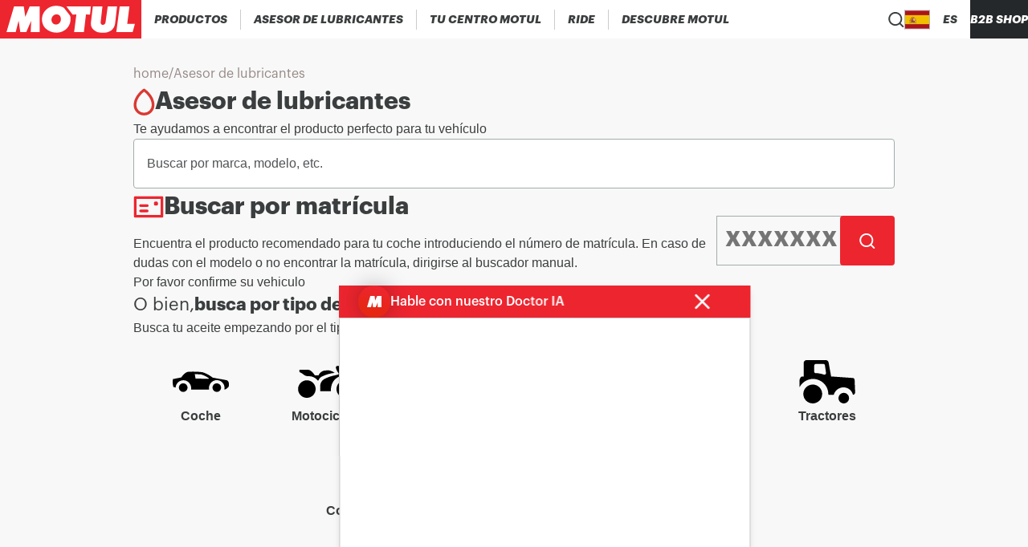

--- FILE ---
content_type: text/html; charset=utf-8
request_url: https://www.motul.com/es-ES/lubricants
body_size: 24796
content:
<!DOCTYPE html><html lang="es-ES"><head><meta charSet="utf-8"/><meta name="viewport" content="width=device-width"/><link rel="apple-touch-icon" href="/icons/apple-touch-icon.png"/><link rel="apple-touch-icon" sizes="152x152" href="/icons/apple-touch-icon-152x152.png"/><link rel="apple-touch-icon" sizes="120x120" href="/icons/apple-touch-icon-120x120.png"/><link rel="apple-touch-icon" sizes="57x57" href="/icons/apple-touch-icon-57x57.png"/><title>Asesor de lubricantes Motul España</title><meta content="Encuentra los productos ideales para tu vehículo" name="description"/><link rel="canonical" href="https://www.motul.com/es-ES/lubricants"/><meta name="twitter:card" content="summary"/><meta prefix="og: http://ogp.me/ns#" data-hid="og:title" name="og:title" property="og:title" content="Asesor de lubricantes Motul España"/><meta prefix="og: http://ogp.me/ns#" data-hid="og:description" name="og:description" property="og:description" content="Encuentra los productos ideales para tu vehículo"/><meta prefix="og: http://ogp.me/ns#" data-hid="og:image" name="og:image" property="og:image"/><meta prefix="og: http://ogp.me/ns#" data-hid="og:image:alt" name="og:image:alt" property="og:image:alt" content="data.attributes.alternativeText"/><meta name="robots"/><script type="application/ld+json">null</script><meta name="next-head-count" content="10"/><link data-next-font="size-adjust" rel="preconnect" href="/" crossorigin="anonymous"/><link rel="preload" href="/_next/static/css/403e56f15f7a74e6.css" as="style"/><link rel="stylesheet" href="/_next/static/css/403e56f15f7a74e6.css" data-n-g=""/><link rel="preload" href="/_next/static/css/b09bee613145149d.css" as="style"/><link rel="stylesheet" href="/_next/static/css/b09bee613145149d.css" data-n-p=""/><noscript data-n-css=""></noscript><script defer="" nomodule="" src="/_next/static/chunks/polyfills-c67a75d1b6f99dc8.js"></script><script src="/_next/static/chunks/webpack-10917a2d78f1258e.js" defer=""></script><script src="/_next/static/chunks/framework-0fcf08e1b2272dff.js" defer=""></script><script src="/_next/static/chunks/main-0e81fe3a2b8bc283.js" defer=""></script><script src="/_next/static/chunks/pages/_app-a2266a0c369323e5.js" defer=""></script><script src="/_next/static/chunks/6656-6c70c8937f66335e.js" defer=""></script><script src="/_next/static/chunks/pages/lubricants-542dd30e378892e8.js" defer=""></script><script src="/_next/static/ErAVpxULBQDBZ6fA5O0c4/_buildManifest.js" defer=""></script><script src="/_next/static/ErAVpxULBQDBZ6fA5O0c4/_ssgManifest.js" defer=""></script></head><body><div id="__next"><noscript><iframe src="https://www.googletagmanager.com/ns.html?id=GTM-NS7S58WQ" height="0" width="0" style="display:none;visibility:hidden" title="GTM"></iframe></noscript><div class="Layout_wrapper__IESJV"><header class="Header_opaqueHeader__6_giu "><div class="DesktopHeader_desktopHeader__RtSAY"><div class="DesktopHeader_contentLeft__ayb8N"><div class="MotulLogo_motulLogoWrapper__F_d3d"><a aria-label="Clickable Motul Logo" href="/es-ES"><svg viewBox="0 0 219.5 60" xmlns="http://www.w3.org/2000/svg" class="MotulLogo_motulLogo__WjFPV" alt="Motul Logo"><path d="M61.6 10v40H47.7l.7-17.4L40.8 50h-9.3l-2.6-17.7L24.4 50H10.1l11.7-40h15.1l2.4 16.2L46.1 10zM139.8 22.7l-6.3-.3-3.2 27.6h-15.2l3.5-27.5-5.8.2-9.7-12.7h38zM159.1 10l-2.8 24.8c-.1 1.5.6 3 1.9 3.6 1.4.5 3.1.3 4.2-.7.9-.8 1.3-1.9 1.5-3.1l3.4-24.7h14.5l-3.1 27.4c-.7 3.9-2.5 7.6-6 10.1-5 3.6-11.7 4.2-18.2 3.3-5.1-.9-11-4.3-12.7-9.5-.7-1.9-.6-4.2-.6-6.2l3-25zM197.6 37.3h11.9L206 50h-25.4l5.3-40H201z"></path><path d="M89 22.4c-3.2-.4-6.3 1.1-7.9 3.9-1.4 2.4-1.7 5.7-.3 8.2 1 2.1 3.2 3.5 5.4 3.7 3 .3 5.6-1.2 7.1-3.7 1.6-2.3 1.7-6.1.4-8.6-.7-1.8-2.7-3.1-4.7-3.5m9.2-10.9 1.5 1.2 8.9 11.4c1 1.9 1 4.4.9 6.7-.1 7.7-5.1 14.8-12.1 18-8.5 4-19.9 2.1-26.6-4.5-5.9-5.6-7.1-15.1-4-22.4 3.6-8.1 12.1-13.2 20.8-12.8 3.8.1 7.4.8 10.6 2.4"></path></svg></a></div><nav aria-label="Main" data-orientation="horizontal" dir="ltr" class="DesktopMenu_menu__XCmdN"><div style="position:relative"><ul data-orientation="horizontal" class="DesktopMenu_list__06Bwu" dir="ltr"><li class="DesktopMenu_item__oM0Xk"><button id="radix-:R15j6:-trigger-radix-:R75j6:" data-state="closed" aria-expanded="false" aria-controls="radix-:R15j6:-content-radix-:R75j6:" class="DesktopMenu_trigger__AV344" data-radix-collection-item=""><div class="DesktopMenuItem_menuItem__fkIIX"><span class="DesktopMenuItem_menuLink__B9K4q">Productos</span><div data-orientation="horizontal" role="separator" class="DesktopMenuItem_separator__G5gOf"></div></div></button><div id="radix-:R15j6:-content-radix-:R75j6:" aria-labelledby="radix-:R15j6:-trigger-radix-:R75j6:" data-orientation="horizontal" data-state="closed" class="ProductsMenuContent_contentWrapper__tFVbv" style="pointer-events:none;display:none" dir="ltr"><div class="ProductsMenuContent_content___Z9cB"><div class="CategoryMenu_categoryColumn__Hl9W2"><a class="CategoryMenu_category__Mibw7" role="link" tabindex="0" href="/es-ES/products?range=AUTO">Productos para la automoción</a><a class="CategoryMenu_subCategoryName__xfoBC" role="link" tabindex="0" href="/es-ES/products?range=AUTO001">300V - Competición</a><a class="CategoryMenu_subCategoryName__xfoBC" role="link" tabindex="0" href="/es-ES/products?range=AUTO002">Lubricantes para motor</a><a class="CategoryMenu_subCategoryName__xfoBC" role="link" tabindex="0" href="/es-ES/products?range=AUTO003">Transmisiones</a><a class="CategoryMenu_subCategoryName__xfoBC" role="link" tabindex="0" href="/es-ES/products?range=AUTO004">Frenos</a><a class="CategoryMenu_subCategoryName__xfoBC" role="link" tabindex="0" href="/es-ES/products?range=AUTO005">Refrigerantes</a><a class="CategoryMenu_subCategoryName__xfoBC" role="link" tabindex="0" href="/es-ES/products?range=AUTO006">Mantenimiento</a><a class="CategoryMenu_subCategoryName__xfoBC" role="link" tabindex="0" href="/es-ES/products?range=AUTO007">Aditivos</a><a class="CategoryMenu_subCategoryName__xfoBC" role="link" tabindex="0" href="/es-ES/products?range=AUTO008">Hidráulicos</a><a class="CategoryMenu_subCategoryName__xfoBC" role="link" tabindex="0" href="/es-ES/products?range=AUTO009">Grasas</a><a class="CategoryMenu_subCategoryName__xfoBC" role="link" tabindex="0" href="/es-ES/products?range=AUTO010">Coches clásicos</a></div><div class="CategoryMenu_categoryColumn__Hl9W2"><a class="CategoryMenu_category__Mibw7" role="link" tabindex="0" href="/es-ES/products?range=MOTO">Productos Powersport</a><a class="CategoryMenu_subCategoryName__xfoBC" role="link" tabindex="0" href="/es-ES/products?range=MOTO001">300V Factory Line - Racing</a><a class="CategoryMenu_subCategoryName__xfoBC" role="link" tabindex="0" href="/es-ES/products?range=MOTO002">Lubricantes para motor</a><a class="CategoryMenu_subCategoryName__xfoBC" role="link" tabindex="0" href="/es-ES/products?range=MOTO003">Transmisiones</a><a class="CategoryMenu_subCategoryName__xfoBC" role="link" tabindex="0" href="/es-ES/products?range=MOTO004">Frenos</a><a class="CategoryMenu_subCategoryName__xfoBC" role="link" tabindex="0" href="/es-ES/products?range=MOTO005">Refrigerantes</a><a class="CategoryMenu_subCategoryName__xfoBC" role="link" tabindex="0" href="/es-ES/products?range=MOTO006">Mantenimiento</a><a class="CategoryMenu_subCategoryName__xfoBC" role="link" tabindex="0" href="/es-ES/products?range=MOTO007">Aditivos</a><a class="CategoryMenu_subCategoryName__xfoBC" role="link" tabindex="0" href="/es-ES/products?range=MOTO008">Horquillas y amortiguadores</a><a class="CategoryMenu_subCategoryName__xfoBC" role="link" tabindex="0" href="/es-ES/products?range=MOTO009">Grasas</a></div><div class="CategoryMenu_categoryColumn__Hl9W2"><a class="CategoryMenu_category__Mibw7" role="link" tabindex="0" href="/es-ES/products?range=APPLI">Aplicación Powersport</a><a class="CategoryMenu_subCategoryName__xfoBC" role="link" tabindex="0" href="/es-ES/products?range=APPLI001">Motocicletas</a><a class="CategoryMenu_subCategoryName__xfoBC" role="link" tabindex="0" href="/es-ES/products?range=APPLI002">Scooter</a><a class="CategoryMenu_subCategoryName__xfoBC" role="link" tabindex="0" href="/es-ES/products?range=APPLI003">Off-road</a><a class="CategoryMenu_subCategoryName__xfoBC" role="link" tabindex="0" href="/es-ES/products?range=APPLI004">Deportes acuáticos</a><a class="CategoryMenu_subCategoryName__xfoBC" role="link" tabindex="0" href="/es-ES/products?range=APPLI005">Moto de nieve</a><a class="CategoryMenu_subCategoryName__xfoBC" role="link" tabindex="0" href="/es-ES/products?range=APPLI006">Kart y modelismo</a><a class="CategoryMenu_subCategoryName__xfoBC" role="link" tabindex="0" href="/es-ES/products?range=APPLI007">Náutica</a><a class="CategoryMenu_subCategoryName__xfoBC" role="link" tabindex="0" href="/es-ES/products?range=APPLI008">Jardinería</a><a class="CategoryMenu_subCategoryName__xfoBC" role="link" tabindex="0" href="/es-ES/products?range=APPLI009">Bicicleta</a></div><div class="CategoryMenu_categoryColumn__Hl9W2"><a class="CategoryMenu_category__Mibw7" role="link" tabindex="0" href="/es-ES/products?range=TRUCK">Vehículos pesados</a><a class="CategoryMenu_subCategoryName__xfoBC" role="link" tabindex="0" href="/es-ES/products?range=TRUCK001">Lubricantes para motor</a><a class="CategoryMenu_subCategoryName__xfoBC" role="link" tabindex="0" href="/es-ES/products?range=TRUCK002">Transmisiones</a><a class="CategoryMenu_subCategoryName__xfoBC" role="link" tabindex="0" href="/es-ES/products?range=TRUCK003">Grasas</a><a class="CategoryMenu_subCategoryName__xfoBC" role="link" tabindex="0" href="/es-ES/products?range=TRUCK004">Refrigerantes</a><a class="CategoryMenu_subCategoryName__xfoBC" role="link" tabindex="0" href="/es-ES/products?range=TRUCK005">Mantenimiento</a><a class="CategoryMenu_subCategoryName__xfoBC" role="link" tabindex="0" href="/es-ES/products?range=TRUCK006">Hidráulicos</a><a class="CategoryMenu_subCategoryName__xfoBC" role="link" tabindex="0" href="/es-ES/products?range=TRUCK007">Lubricación general</a><a class="CategoryMenu_subCategoryName__xfoBC" role="link" tabindex="0" href="/es-ES/products?range=TRUCK008">Powergen</a><a class="CategoryMenu_subCategoryName__xfoBC" role="link" tabindex="0" href="/es-ES/products?range=TRUCK009">Agricultura</a></div></div></div></li><li class="DesktopMenu_item__oM0Xk"><button id="radix-:R15j6:-trigger-radix-:Rb5j6:" data-state="closed" aria-expanded="false" aria-controls="radix-:R15j6:-content-radix-:Rb5j6:" class="DesktopMenu_trigger__AV344" data-radix-collection-item=""><div class="DesktopMenuItem_menuItem__fkIIX"><span class="DesktopMenuItem_menuLink__B9K4q">Asesor de lubricantes</span><div data-orientation="horizontal" role="separator" class="DesktopMenuItem_separator__G5gOf"></div></div></button></li><li class="DesktopMenu_item__oM0Xk"><button id="radix-:R15j6:-trigger-radix-:Rf5j6:" data-state="closed" aria-expanded="false" aria-controls="radix-:R15j6:-content-radix-:Rf5j6:" class="DesktopMenu_trigger__AV344" data-radix-collection-item=""><div class="DesktopMenuItem_menuItem__fkIIX"><span class="DesktopMenuItem_menuLink__B9K4q">Tu Centro Motul</span><div data-orientation="horizontal" role="separator" class="DesktopMenuItem_separator__G5gOf"></div></div></button></li><li class="DesktopMenu_item__oM0Xk"><a role="link" target="_blank" rel="noreferrer" tabindex="0" class="DesktopMenu_trigger__AV344" href="https://ride.motul.com/es/es_ES/"><div class="DesktopMenuItem_menuItem__fkIIX"><span class="DesktopMenuItem_menuLink__B9K4q">Ride</span><div data-orientation="horizontal" role="separator" class="DesktopMenuItem_separator__G5gOf"></div></div></a></li><li class="DesktopMenu_item__oM0Xk"><button id="radix-:R15j6:-trigger-radix-:Rn5j6:" data-state="closed" aria-expanded="false" aria-controls="radix-:R15j6:-content-radix-:Rn5j6:" class="DesktopMenu_trigger__AV344" data-radix-collection-item=""><div class="DesktopMenuItem_menuItem__fkIIX"><span class="DesktopMenuItem_menuLink__B9K4q">DESCUBRE MOTUL</span></div></button></li></ul></div></nav></div><div class="DesktopHeader_contentRight__thQyD"><div class="HeaderSearch_wrapper__zcrDk"><button type="button" aria-haspopup="dialog" aria-expanded="false" aria-controls="radix-:Rpj6:" data-state="closed" aria-label="Product search"><div class="HeaderSearch_iconWrapper__LOeCT"><svg viewBox="0 0 21 21" xmlns="http://www.w3.org/2000/svg" class="HeaderSearch_icon__5t5TJ"><path d="m19.96 19.29-3.71-3.68A9 9 0 1 0 14.86 17l3.68 3.68a.999.999 0 0 0 1.42 0 1 1 0 0 0 0-1.39ZM9.25 17a7 7 0 1 1 0-14 7 7 0 0 1 0 14Z"></path></svg></div></button></div><div data-orientation="horizontal" role="separator" class="DesktopHeader_separator__GhJrw"></div><div class="CountryPicker_hidden__P5u8p"><div class="CountryPicker_headerContent__2vHwN"><div class="CountryPicker_title__R1r7f">Choose your country</div><div class="CountryPicker_actions__ru7tA"><button class="CountryPickerRedirectionButton_button__XGoIJ" type="button">Continue on Corporate Website</button><button class="CountryPickerRedirectionButton_button__XGoIJ" type="button">Continue to Motul Spain</button></div></div><div><div class="CountriesAccordion_menuItemWrapper__58xz6"><div class="CountriesAccordion_accordionRoot__NyFqV" data-orientation="vertical"><div data-state="closed" data-orientation="vertical"><div data-orientation="horizontal" role="separator" class="CountriesAccordion_separator__Qqql0"></div><button type="button" aria-controls="radix-:R4ppj6:" aria-expanded="false" data-state="closed" data-orientation="vertical" id="radix-:Rppj6:" class="CountriesAccordion_accordionTrigger__zf_Tj" data-radix-collection-item=""><div class="CountriesAccordion_menuItem__aVm7u"><div class="CountriesAccordion_triggerText__HIQWZ">Africa</div><svg viewBox="0 0 14 8" xmlns="http://www.w3.org/2000/svg" class="CountriesAccordion_chevronIcon__dwVU9"><path d="M7 5.586 12.293.293a1 1 0 1 1 1.414 1.414l-6 6a1 1 0 0 1-1.414 0l-6-6A1 1 0 0 1 1.707.293L7 5.586Z"></path></svg></div></button><div data-state="closed" id="radix-:R4ppj6:" role="region" aria-labelledby="radix-:Rppj6:" data-orientation="vertical" class="CountriesAccordion_accordionContent__zPoRe" style="--radix-accordion-content-height:var(--radix-collapsible-content-height);--radix-accordion-content-width:var(--radix-collapsible-content-width);display:none"><a class="CountriesAccordion_accordionContentItem__nPyJJ" href="/fr-MA"><span class="CountryFlag_flag__XQ4Hc fi fi-dz CountryFlag_small__vvXoe CountriesAccordion_countryFlag___jNhI"></span>Algeria</a><a class="CountriesAccordion_accordionContentItem__nPyJJ" href="/fr-FR"><span class="CountryFlag_flag__XQ4Hc fi fi-ci CountryFlag_small__vvXoe CountriesAccordion_countryFlag___jNhI"></span>Cote d&#x27;Ivoire</a><a class="CountriesAccordion_accordionContentItem__nPyJJ" href="/en-YT"><span class="CountryFlag_flag__XQ4Hc fi fi-yt CountryFlag_small__vvXoe CountriesAccordion_countryFlag___jNhI"></span>Mayotte</a><a class="CountriesAccordion_accordionContentItem__nPyJJ" href="/en-SZ"><span class="CountryFlag_flag__XQ4Hc fi fi-sz CountryFlag_small__vvXoe CountriesAccordion_countryFlag___jNhI"></span>Swaziland</a><a class="CountriesAccordion_accordionContentItem__nPyJJ" href="/en-AO"><span class="CountryFlag_flag__XQ4Hc fi fi-ao CountryFlag_small__vvXoe CountriesAccordion_countryFlag___jNhI"></span>Angola</a><a class="CountriesAccordion_accordionContentItem__nPyJJ" href="/fr-FR"><span class="CountryFlag_flag__XQ4Hc fi fi-cd CountryFlag_small__vvXoe CountriesAccordion_countryFlag___jNhI"></span>DR Congo</a><a class="CountriesAccordion_accordionContentItem__nPyJJ" href="/fr-MA"><span class="CountryFlag_flag__XQ4Hc fi fi-ma CountryFlag_small__vvXoe CountriesAccordion_countryFlag___jNhI"></span>Morocco</a><a class="CountriesAccordion_accordionContentItem__nPyJJ" href="/en-TZ"><span class="CountryFlag_flag__XQ4Hc fi fi-tz CountryFlag_small__vvXoe CountriesAccordion_countryFlag___jNhI"></span>Tanzania</a><a class="CountriesAccordion_accordionContentItem__nPyJJ" href="/fr-MA"><span class="CountryFlag_flag__XQ4Hc fi fi-bj CountryFlag_small__vvXoe CountriesAccordion_countryFlag___jNhI"></span>Benin</a><a class="CountriesAccordion_accordionContentItem__nPyJJ" href="/en-EG"><span class="CountryFlag_flag__XQ4Hc fi fi-eg CountryFlag_small__vvXoe CountriesAccordion_countryFlag___jNhI"></span>Egypt</a><a class="CountriesAccordion_accordionContentItem__nPyJJ" href="/en-MZ"><span class="CountryFlag_flag__XQ4Hc fi fi-mz CountryFlag_small__vvXoe CountriesAccordion_countryFlag___jNhI"></span>Mozambique</a><a class="CountriesAccordion_accordionContentItem__nPyJJ" href="/fr-FR"><span class="CountryFlag_flag__XQ4Hc fi fi-tg CountryFlag_small__vvXoe CountriesAccordion_countryFlag___jNhI"></span>Togo</a><a class="CountriesAccordion_accordionContentItem__nPyJJ" href="/en-BW"><span class="CountryFlag_flag__XQ4Hc fi fi-bw CountryFlag_small__vvXoe CountriesAccordion_countryFlag___jNhI"></span>Botswana</a><a class="CountriesAccordion_accordionContentItem__nPyJJ" href="/fr-FR"><span class="CountryFlag_flag__XQ4Hc fi fi-ga CountryFlag_small__vvXoe CountriesAccordion_countryFlag___jNhI"></span>Gabon</a><a class="CountriesAccordion_accordionContentItem__nPyJJ" href="/en-NA"><span class="CountryFlag_flag__XQ4Hc fi fi-na CountryFlag_small__vvXoe CountriesAccordion_countryFlag___jNhI"></span>Namibia</a><a class="CountriesAccordion_accordionContentItem__nPyJJ" href="/fr-TN"><span class="CountryFlag_flag__XQ4Hc fi fi-tn CountryFlag_small__vvXoe CountriesAccordion_countryFlag___jNhI"></span>Tunisia</a><a class="CountriesAccordion_accordionContentItem__nPyJJ" href="/fr-FR"><span class="CountryFlag_flag__XQ4Hc fi fi-bf CountryFlag_small__vvXoe CountriesAccordion_countryFlag___jNhI"></span>Burkina Faso</a><a class="CountriesAccordion_accordionContentItem__nPyJJ" href="/en-KE"><span class="CountryFlag_flag__XQ4Hc fi fi-ke CountryFlag_small__vvXoe CountriesAccordion_countryFlag___jNhI"></span>Kenya</a><a class="CountriesAccordion_accordionContentItem__nPyJJ" href="/en-NG"><span class="CountryFlag_flag__XQ4Hc fi fi-ng CountryFlag_small__vvXoe CountriesAccordion_countryFlag___jNhI"></span>Nigeria</a><a class="CountriesAccordion_accordionContentItem__nPyJJ" href="/en-ZM"><span class="CountryFlag_flag__XQ4Hc fi fi-zm CountryFlag_small__vvXoe CountriesAccordion_countryFlag___jNhI"></span>Zambia</a><a class="CountriesAccordion_accordionContentItem__nPyJJ" href="/en-CM"><span class="CountryFlag_flag__XQ4Hc fi fi-cm CountryFlag_small__vvXoe CountriesAccordion_countryFlag___jNhI"></span>Cameroon</a><a class="CountriesAccordion_accordionContentItem__nPyJJ" href="/fr-FR"><span class="CountryFlag_flag__XQ4Hc fi fi-ly CountryFlag_small__vvXoe CountriesAccordion_countryFlag___jNhI"></span>Libya</a><a class="CountriesAccordion_accordionContentItem__nPyJJ" href="/en-FR"><span class="CountryFlag_flag__XQ4Hc fi fi-rw CountryFlag_small__vvXoe CountriesAccordion_countryFlag___jNhI"></span>Rwanda</a><a class="CountriesAccordion_accordionContentItem__nPyJJ" href="/en-ZW"><span class="CountryFlag_flag__XQ4Hc fi fi-zw CountryFlag_small__vvXoe CountriesAccordion_countryFlag___jNhI"></span>Zimbabwe</a><a class="CountriesAccordion_accordionContentItem__nPyJJ" href="/fr-MA"><span class="CountryFlag_flag__XQ4Hc fi fi-cf CountryFlag_small__vvXoe CountriesAccordion_countryFlag___jNhI"></span>CAR</a><a class="CountriesAccordion_accordionContentItem__nPyJJ" href="/fr-FR"><span class="CountryFlag_flag__XQ4Hc fi fi-ml CountryFlag_small__vvXoe CountriesAccordion_countryFlag___jNhI"></span>Mali</a><a class="CountriesAccordion_accordionContentItem__nPyJJ" href="/fr-FR"><span class="CountryFlag_flag__XQ4Hc fi fi-sn CountryFlag_small__vvXoe CountriesAccordion_countryFlag___jNhI"></span>Senegal</a><a class="CountriesAccordion_accordionContentItem__nPyJJ" href="/lubricants"></a><a class="CountriesAccordion_accordionContentItem__nPyJJ" href="/fr-FR"><span class="CountryFlag_flag__XQ4Hc fi fi-cg CountryFlag_small__vvXoe CountriesAccordion_countryFlag___jNhI"></span>Congo</a><a class="CountriesAccordion_accordionContentItem__nPyJJ" href="/fr-FR"><span class="CountryFlag_flag__XQ4Hc fi fi-mr CountryFlag_small__vvXoe CountriesAccordion_countryFlag___jNhI"></span>Mauritania</a><a class="CountriesAccordion_accordionContentItem__nPyJJ" href="/en-ZA"><span class="CountryFlag_flag__XQ4Hc fi fi-za CountryFlag_small__vvXoe CountriesAccordion_countryFlag___jNhI"></span>South Africa</a><a class="CountriesAccordion_accordionContentItem__nPyJJ" href="/lubricants"></a></div></div><div data-state="closed" data-orientation="vertical"><div data-orientation="horizontal" role="separator" class="CountriesAccordion_separator__Qqql0"></div><button type="button" aria-controls="radix-:R59pj6:" aria-expanded="false" data-state="closed" data-orientation="vertical" id="radix-:R19pj6:" class="CountriesAccordion_accordionTrigger__zf_Tj" data-radix-collection-item=""><div class="CountriesAccordion_menuItem__aVm7u"><div class="CountriesAccordion_triggerText__HIQWZ">Americas</div><svg viewBox="0 0 14 8" xmlns="http://www.w3.org/2000/svg" class="CountriesAccordion_chevronIcon__dwVU9"><path d="M7 5.586 12.293.293a1 1 0 1 1 1.414 1.414l-6 6a1 1 0 0 1-1.414 0l-6-6A1 1 0 0 1 1.707.293L7 5.586Z"></path></svg></div></button><div data-state="closed" id="radix-:R59pj6:" role="region" aria-labelledby="radix-:R19pj6:" data-orientation="vertical" class="CountriesAccordion_accordionContent__zPoRe" style="--radix-accordion-content-height:var(--radix-collapsible-content-height);--radix-accordion-content-width:var(--radix-collapsible-content-width);display:none"><a class="CountriesAccordion_accordionContentItem__nPyJJ" href="/es-AR"><span class="CountryFlag_flag__XQ4Hc fi fi-ar CountryFlag_small__vvXoe CountriesAccordion_countryFlag___jNhI"></span>Argentina</a><a class="CountriesAccordion_accordionContentItem__nPyJJ" href="/es-CO"><span class="CountryFlag_flag__XQ4Hc fi fi-co CountryFlag_small__vvXoe CountriesAccordion_countryFlag___jNhI"></span>Colombia</a><a class="CountriesAccordion_accordionContentItem__nPyJJ" href="/es-GT"><span class="CountryFlag_flag__XQ4Hc fi fi-gt CountryFlag_small__vvXoe CountriesAccordion_countryFlag___jNhI"></span>Guatemala</a><a class="CountriesAccordion_accordionContentItem__nPyJJ" href="/es-PY"><span class="CountryFlag_flag__XQ4Hc fi fi-py CountryFlag_small__vvXoe CountriesAccordion_countryFlag___jNhI"></span>Paraguay</a><a class="CountriesAccordion_accordionContentItem__nPyJJ" href="/es-BO"><span class="CountryFlag_flag__XQ4Hc fi fi-bo CountryFlag_small__vvXoe CountriesAccordion_countryFlag___jNhI"></span>Bolivia</a><a class="CountriesAccordion_accordionContentItem__nPyJJ" href="/es-CR"><span class="CountryFlag_flag__XQ4Hc fi fi-cr CountryFlag_small__vvXoe CountriesAccordion_countryFlag___jNhI"></span>Costa Rica</a><a class="CountriesAccordion_accordionContentItem__nPyJJ" href="/es-HN"><span class="CountryFlag_flag__XQ4Hc fi fi-hn CountryFlag_small__vvXoe CountriesAccordion_countryFlag___jNhI"></span>Honduras</a><a class="CountriesAccordion_accordionContentItem__nPyJJ" href="/es-PE"><span class="CountryFlag_flag__XQ4Hc fi fi-pe CountryFlag_small__vvXoe CountriesAccordion_countryFlag___jNhI"></span>Peru</a><a class="CountriesAccordion_accordionContentItem__nPyJJ" href="/pt-BR"><span class="CountryFlag_flag__XQ4Hc fi fi-br CountryFlag_small__vvXoe CountriesAccordion_countryFlag___jNhI"></span>Brazil</a><a class="CountriesAccordion_accordionContentItem__nPyJJ" href="/es-DO"><span class="CountryFlag_flag__XQ4Hc fi fi-do CountryFlag_small__vvXoe CountriesAccordion_countryFlag___jNhI"></span>Dominican Republic</a><a class="CountriesAccordion_accordionContentItem__nPyJJ" href="/es-MX"><span class="CountryFlag_flag__XQ4Hc fi fi-mx CountryFlag_small__vvXoe CountriesAccordion_countryFlag___jNhI"></span>Mexico</a><a class="CountriesAccordion_accordionContentItem__nPyJJ" href="/en-US"><span class="CountryFlag_flag__XQ4Hc fi fi-us CountryFlag_small__vvXoe CountriesAccordion_countryFlag___jNhI"></span>United States</a><a class="CountriesAccordion_accordionContentItem__nPyJJ" href="/en-CA"><span class="CountryFlag_flag__XQ4Hc fi fi-ca CountryFlag_small__vvXoe CountriesAccordion_countryFlag___jNhI"></span>Canada</a><a class="CountriesAccordion_accordionContentItem__nPyJJ" href="/es-EC"><span class="CountryFlag_flag__XQ4Hc fi fi-ec CountryFlag_small__vvXoe CountriesAccordion_countryFlag___jNhI"></span>Ecuador</a><a class="CountriesAccordion_accordionContentItem__nPyJJ" href="/es-NI"><span class="CountryFlag_flag__XQ4Hc fi fi-ni CountryFlag_small__vvXoe CountriesAccordion_countryFlag___jNhI"></span>Nicaragua</a><a class="CountriesAccordion_accordionContentItem__nPyJJ" href="/es-UY"><span class="CountryFlag_flag__XQ4Hc fi fi-uy CountryFlag_small__vvXoe CountriesAccordion_countryFlag___jNhI"></span>Uruguay</a><a class="CountriesAccordion_accordionContentItem__nPyJJ" href="/es-CL"><span class="CountryFlag_flag__XQ4Hc fi fi-cl CountryFlag_small__vvXoe CountriesAccordion_countryFlag___jNhI"></span>Chile</a><a class="CountriesAccordion_accordionContentItem__nPyJJ" href="/es-SV"><span class="CountryFlag_flag__XQ4Hc fi fi-sv CountryFlag_small__vvXoe CountriesAccordion_countryFlag___jNhI"></span>El Salvador</a><a class="CountriesAccordion_accordionContentItem__nPyJJ" href="/es-PA"><span class="CountryFlag_flag__XQ4Hc fi fi-pa CountryFlag_small__vvXoe CountriesAccordion_countryFlag___jNhI"></span>Panama</a><a class="CountriesAccordion_accordionContentItem__nPyJJ" href="/es-VE"><span class="CountryFlag_flag__XQ4Hc fi fi-ve CountryFlag_small__vvXoe CountriesAccordion_countryFlag___jNhI"></span>Venezuela</a></div></div><div data-state="closed" data-orientation="vertical"><div data-orientation="horizontal" role="separator" class="CountriesAccordion_separator__Qqql0"></div><button type="button" aria-controls="radix-:R5ppj6:" aria-expanded="false" data-state="closed" data-orientation="vertical" id="radix-:R1ppj6:" class="CountriesAccordion_accordionTrigger__zf_Tj" data-radix-collection-item=""><div class="CountriesAccordion_menuItem__aVm7u"><div class="CountriesAccordion_triggerText__HIQWZ">Asia</div><svg viewBox="0 0 14 8" xmlns="http://www.w3.org/2000/svg" class="CountriesAccordion_chevronIcon__dwVU9"><path d="M7 5.586 12.293.293a1 1 0 1 1 1.414 1.414l-6 6a1 1 0 0 1-1.414 0l-6-6A1 1 0 0 1 1.707.293L7 5.586Z"></path></svg></div></button><div data-state="closed" id="radix-:R5ppj6:" role="region" aria-labelledby="radix-:R1ppj6:" data-orientation="vertical" class="CountriesAccordion_accordionContent__zPoRe" style="--radix-accordion-content-height:var(--radix-collapsible-content-height);--radix-accordion-content-width:var(--radix-collapsible-content-width);display:none"><a class="CountriesAccordion_accordionContentItem__nPyJJ" href="/en-BH"><span class="CountryFlag_flag__XQ4Hc fi fi-bh CountryFlag_small__vvXoe CountriesAccordion_countryFlag___jNhI"></span>Bahrain</a><a class="CountriesAccordion_accordionContentItem__nPyJJ" href="/ja-JP"><span class="CountryFlag_flag__XQ4Hc fi fi-jp CountryFlag_small__vvXoe CountriesAccordion_countryFlag___jNhI"></span>Japan</a><a class="CountriesAccordion_accordionContentItem__nPyJJ" href="/mm/en"><span class="CountryFlag_flag__XQ4Hc fi fi-mm CountryFlag_small__vvXoe CountriesAccordion_countryFlag___jNhI"></span>Myanmar</a><a class="CountriesAccordion_accordionContentItem__nPyJJ" href="/ko-KR"><span class="CountryFlag_flag__XQ4Hc fi fi-kr CountryFlag_small__vvXoe CountriesAccordion_countryFlag___jNhI"></span>South Korea</a><a class="CountriesAccordion_accordionContentItem__nPyJJ" href="/kh/en"><span class="CountryFlag_flag__XQ4Hc fi fi-kh CountryFlag_small__vvXoe CountriesAccordion_countryFlag___jNhI"></span>Cambodia</a><a class="CountriesAccordion_accordionContentItem__nPyJJ" href="/en-JO"><span class="CountryFlag_flag__XQ4Hc fi fi-jo CountryFlag_small__vvXoe CountriesAccordion_countryFlag___jNhI"></span>Jordan</a><a class="CountriesAccordion_accordionContentItem__nPyJJ" href="/en-OM"><span class="CountryFlag_flag__XQ4Hc fi fi-om CountryFlag_small__vvXoe CountriesAccordion_countryFlag___jNhI"></span>Oman</a><a class="CountriesAccordion_accordionContentItem__nPyJJ" href="/zh-TW"><span class="CountryFlag_flag__XQ4Hc fi fi-tw CountryFlag_small__vvXoe CountriesAccordion_countryFlag___jNhI"></span>Taiwan</a><a class="CountriesAccordion_accordionContentItem__nPyJJ" href="/zh-CN"><span class="CountryFlag_flag__XQ4Hc fi fi-cn CountryFlag_small__vvXoe CountriesAccordion_countryFlag___jNhI"></span>China</a><a class="CountriesAccordion_accordionContentItem__nPyJJ" href="/en-KW"><span class="CountryFlag_flag__XQ4Hc fi fi-kw CountryFlag_small__vvXoe CountriesAccordion_countryFlag___jNhI"></span>Kuwait</a><a class="CountriesAccordion_accordionContentItem__nPyJJ" href="/en-PK"><span class="CountryFlag_flag__XQ4Hc fi fi-pk CountryFlag_small__vvXoe CountriesAccordion_countryFlag___jNhI"></span>Pakistan</a><a class="CountriesAccordion_accordionContentItem__nPyJJ" href="/th-TH"><span class="CountryFlag_flag__XQ4Hc fi fi-th CountryFlag_small__vvXoe CountriesAccordion_countryFlag___jNhI"></span>Thailand</a><a class="CountriesAccordion_accordionContentItem__nPyJJ" href="/zh-HK"><span class="CountryFlag_flag__XQ4Hc fi fi-hk CountryFlag_small__vvXoe CountriesAccordion_countryFlag___jNhI"></span>Hong Kong</a><a class="CountriesAccordion_accordionContentItem__nPyJJ" href="/en-LB"><span class="CountryFlag_flag__XQ4Hc fi fi-lb CountryFlag_small__vvXoe CountriesAccordion_countryFlag___jNhI"></span>Lebanon</a><a class="CountriesAccordion_accordionContentItem__nPyJJ" href="/en-PH"><span class="CountryFlag_flag__XQ4Hc fi fi-ph CountryFlag_small__vvXoe CountriesAccordion_countryFlag___jNhI"></span>Philippines</a><a class="CountriesAccordion_accordionContentItem__nPyJJ" href="/tr-TR"><span class="CountryFlag_flag__XQ4Hc fi fi-tr CountryFlag_small__vvXoe CountriesAccordion_countryFlag___jNhI"></span>Turkey</a><a class="CountriesAccordion_accordionContentItem__nPyJJ" href="/en-IN"><span class="CountryFlag_flag__XQ4Hc fi fi-in CountryFlag_small__vvXoe CountriesAccordion_countryFlag___jNhI"></span>India</a><a class="CountriesAccordion_accordionContentItem__nPyJJ" href="/en-MG"><span class="CountryFlag_flag__XQ4Hc fi fi-mg CountryFlag_small__vvXoe CountriesAccordion_countryFlag___jNhI"></span>Madagascar</a><a class="CountriesAccordion_accordionContentItem__nPyJJ" href="/en-QA"><span class="CountryFlag_flag__XQ4Hc fi fi-qa CountryFlag_small__vvXoe CountriesAccordion_countryFlag___jNhI"></span>Qatar</a><a class="CountriesAccordion_accordionContentItem__nPyJJ" href="/en-AE"><span class="CountryFlag_flag__XQ4Hc fi fi-ae CountryFlag_small__vvXoe CountriesAccordion_countryFlag___jNhI"></span>UAE</a><a class="CountriesAccordion_accordionContentItem__nPyJJ" href="/id-ID"><span class="CountryFlag_flag__XQ4Hc fi fi-id CountryFlag_small__vvXoe CountriesAccordion_countryFlag___jNhI"></span>Indonesia</a><a class="CountriesAccordion_accordionContentItem__nPyJJ" href="/en-MY"><span class="CountryFlag_flag__XQ4Hc fi fi-my CountryFlag_small__vvXoe CountriesAccordion_countryFlag___jNhI"></span>Malaysia</a><a class="CountriesAccordion_accordionContentItem__nPyJJ" href="/en-SA"><span class="CountryFlag_flag__XQ4Hc fi fi-sa CountryFlag_small__vvXoe CountriesAccordion_countryFlag___jNhI"></span>Saudi Arabia</a><a class="CountriesAccordion_accordionContentItem__nPyJJ" href="/vi-VN"><span class="CountryFlag_flag__XQ4Hc fi fi-vn CountryFlag_small__vvXoe CountriesAccordion_countryFlag___jNhI"></span>Vietnam</a><a class="CountriesAccordion_accordionContentItem__nPyJJ" href="/en-IQ"><span class="CountryFlag_flag__XQ4Hc fi fi-iq CountryFlag_small__vvXoe CountriesAccordion_countryFlag___jNhI"></span>Iraq</a><a class="CountriesAccordion_accordionContentItem__nPyJJ" href="/en-MV"><span class="CountryFlag_flag__XQ4Hc fi fi-mv CountryFlag_small__vvXoe CountriesAccordion_countryFlag___jNhI"></span>Maldives</a><a class="CountriesAccordion_accordionContentItem__nPyJJ" href="/en-SG"><span class="CountryFlag_flag__XQ4Hc fi fi-sg CountryFlag_small__vvXoe CountriesAccordion_countryFlag___jNhI"></span>Singapore</a><a class="CountriesAccordion_accordionContentItem__nPyJJ" href="/en-US"><span class="CountryFlag_flag__XQ4Hc fi fi-ye CountryFlag_small__vvXoe CountriesAccordion_countryFlag___jNhI"></span>Yemen</a></div></div><div data-state="closed" data-orientation="vertical"><div data-orientation="horizontal" role="separator" class="CountriesAccordion_separator__Qqql0"></div><button type="button" aria-controls="radix-:R69pj6:" aria-expanded="false" data-state="closed" data-orientation="vertical" id="radix-:R29pj6:" class="CountriesAccordion_accordionTrigger__zf_Tj" data-radix-collection-item=""><div class="CountriesAccordion_menuItem__aVm7u"><div class="CountriesAccordion_triggerText__HIQWZ">Europe and Eurasia</div><svg viewBox="0 0 14 8" xmlns="http://www.w3.org/2000/svg" class="CountriesAccordion_chevronIcon__dwVU9"><path d="M7 5.586 12.293.293a1 1 0 1 1 1.414 1.414l-6 6a1 1 0 0 1-1.414 0l-6-6A1 1 0 0 1 1.707.293L7 5.586Z"></path></svg></div></button><div data-state="closed" id="radix-:R69pj6:" role="region" aria-labelledby="radix-:R29pj6:" data-orientation="vertical" class="CountriesAccordion_accordionContent__zPoRe" style="--radix-accordion-content-height:var(--radix-collapsible-content-height);--radix-accordion-content-width:var(--radix-collapsible-content-width);display:none"><a class="CountriesAccordion_accordionContentItem__nPyJJ" href="/en-AL"><span class="CountryFlag_flag__XQ4Hc fi fi-al CountryFlag_small__vvXoe CountriesAccordion_countryFlag___jNhI"></span>Albania</a><a class="CountriesAccordion_accordionContentItem__nPyJJ" href="/en-FI"><span class="CountryFlag_flag__XQ4Hc fi fi-fi CountryFlag_small__vvXoe CountriesAccordion_countryFlag___jNhI"></span>Finland</a><a class="CountriesAccordion_accordionContentItem__nPyJJ" href="/en-LT"><span class="CountryFlag_flag__XQ4Hc fi fi-lt CountryFlag_small__vvXoe CountriesAccordion_countryFlag___jNhI"></span>Lithuania</a><a class="CountriesAccordion_accordionContentItem__nPyJJ" href="/sk-SK"><span class="CountryFlag_flag__XQ4Hc fi fi-sk CountryFlag_small__vvXoe CountriesAccordion_countryFlag___jNhI"></span>Slovakia</a><a class="CountriesAccordion_accordionContentItem__nPyJJ" href="/en-AM"><span class="CountryFlag_flag__XQ4Hc fi fi-am CountryFlag_small__vvXoe CountriesAccordion_countryFlag___jNhI"></span>Armenia</a><a class="CountriesAccordion_accordionContentItem__nPyJJ" href="/fr-FR"><span class="CountryFlag_flag__XQ4Hc fi fi-fr CountryFlag_small__vvXoe CountriesAccordion_countryFlag___jNhI"></span>France</a><a class="CountriesAccordion_accordionContentItem__nPyJJ" href="/fr-LU"><span class="CountryFlag_flag__XQ4Hc fi fi-lu CountryFlag_small__vvXoe CountriesAccordion_countryFlag___jNhI"></span>Luxembourg</a><a class="CountriesAccordion_accordionContentItem__nPyJJ" href="/si/sl"><span class="CountryFlag_flag__XQ4Hc fi fi-si CountryFlag_small__vvXoe CountriesAccordion_countryFlag___jNhI"></span>Slovenia</a><a class="CountriesAccordion_accordionContentItem__nPyJJ" href="/de-AT"><span class="CountryFlag_flag__XQ4Hc fi fi-at CountryFlag_small__vvXoe CountriesAccordion_countryFlag___jNhI"></span>Austria</a><a class="CountriesAccordion_accordionContentItem__nPyJJ" href="/en-GE"><span class="CountryFlag_flag__XQ4Hc fi fi-ge CountryFlag_small__vvXoe CountriesAccordion_countryFlag___jNhI"></span>Georgia</a><a class="CountriesAccordion_accordionContentItem__nPyJJ" href="/en-MD"><span class="CountryFlag_flag__XQ4Hc fi fi-md CountryFlag_small__vvXoe CountriesAccordion_countryFlag___jNhI"></span>Moldova</a><a class="CountriesAccordion_accordionContentItem__nPyJJ" href="/es-ES"><span class="CountryFlag_flag__XQ4Hc fi fi-es CountryFlag_small__vvXoe CountriesAccordion_countryFlag___jNhI"></span>Spain</a><a class="CountriesAccordion_accordionContentItem__nPyJJ" href="/en-AZ"><span class="CountryFlag_flag__XQ4Hc fi fi-az CountryFlag_small__vvXoe CountriesAccordion_countryFlag___jNhI"></span>Azerbaijan</a><a class="CountriesAccordion_accordionContentItem__nPyJJ" href="/de-DE"><span class="CountryFlag_flag__XQ4Hc fi fi-de CountryFlag_small__vvXoe CountriesAccordion_countryFlag___jNhI"></span>Germany</a><a class="CountriesAccordion_accordionContentItem__nPyJJ" href="/en-ME"><span class="CountryFlag_flag__XQ4Hc fi fi-me CountryFlag_small__vvXoe CountriesAccordion_countryFlag___jNhI"></span>Montenegro</a><a class="CountriesAccordion_accordionContentItem__nPyJJ" href="/en-SE"><span class="CountryFlag_flag__XQ4Hc fi fi-se CountryFlag_small__vvXoe CountriesAccordion_countryFlag___jNhI"></span>Sweden</a><a class="CountriesAccordion_accordionContentItem__nPyJJ" href="/nl-BE"><span class="CountryFlag_flag__XQ4Hc fi fi-be CountryFlag_small__vvXoe CountriesAccordion_countryFlag___jNhI"></span>Belgium </a><a class="CountriesAccordion_accordionContentItem__nPyJJ" href="/el-GR"><span class="CountryFlag_flag__XQ4Hc fi fi-gr CountryFlag_small__vvXoe CountriesAccordion_countryFlag___jNhI"></span>Greece</a><a class="CountriesAccordion_accordionContentItem__nPyJJ" href="/en-NL"><span class="CountryFlag_flag__XQ4Hc fi fi-nl CountryFlag_small__vvXoe CountriesAccordion_countryFlag___jNhI"></span>Netherlands</a><a class="CountriesAccordion_accordionContentItem__nPyJJ" href="/de-CH"><span class="CountryFlag_flag__XQ4Hc fi fi-ch CountryFlag_small__vvXoe CountriesAccordion_countryFlag___jNhI"></span>Switzerland</a><a class="CountriesAccordion_accordionContentItem__nPyJJ" href="/en-BA"><span class="CountryFlag_flag__XQ4Hc fi fi-ba CountryFlag_small__vvXoe CountriesAccordion_countryFlag___jNhI"></span>Bosnia (BiH)</a><a class="CountriesAccordion_accordionContentItem__nPyJJ" href="/hu-HU"><span class="CountryFlag_flag__XQ4Hc fi fi-hu CountryFlag_small__vvXoe CountriesAccordion_countryFlag___jNhI"></span>Hungary</a><a class="CountriesAccordion_accordionContentItem__nPyJJ" href="/en-MK"><span class="CountryFlag_flag__XQ4Hc fi fi-mk CountryFlag_small__vvXoe CountriesAccordion_countryFlag___jNhI"></span>North Macedonia</a><a class="CountriesAccordion_accordionContentItem__nPyJJ" href="/en-TJ"><span class="CountryFlag_flag__XQ4Hc fi fi-tj CountryFlag_small__vvXoe CountriesAccordion_countryFlag___jNhI"></span>Tajikistan</a><a class="CountriesAccordion_accordionContentItem__nPyJJ" href="/en-BG"><span class="CountryFlag_flag__XQ4Hc fi fi-bg CountryFlag_small__vvXoe CountriesAccordion_countryFlag___jNhI"></span>Bulgaria</a><a class="CountriesAccordion_accordionContentItem__nPyJJ" href="/en-IS"><span class="CountryFlag_flag__XQ4Hc fi fi-is CountryFlag_small__vvXoe CountriesAccordion_countryFlag___jNhI"></span>Iceland</a><a class="CountriesAccordion_accordionContentItem__nPyJJ" href="/en-NO"><span class="CountryFlag_flag__XQ4Hc fi fi-no CountryFlag_small__vvXoe CountriesAccordion_countryFlag___jNhI"></span>Norway</a><a class="CountriesAccordion_accordionContentItem__nPyJJ" href="/en-TM"><span class="CountryFlag_flag__XQ4Hc fi fi-tm CountryFlag_small__vvXoe CountriesAccordion_countryFlag___jNhI"></span>Turkmenistan</a><a class="CountriesAccordion_accordionContentItem__nPyJJ" href="/en-HR"><span class="CountryFlag_flag__XQ4Hc fi fi-hr CountryFlag_small__vvXoe CountriesAccordion_countryFlag___jNhI"></span>Croatia</a><a class="CountriesAccordion_accordionContentItem__nPyJJ" href="/it-IT"><span class="CountryFlag_flag__XQ4Hc fi fi-it CountryFlag_small__vvXoe CountriesAccordion_countryFlag___jNhI"></span>Italy</a><a class="CountriesAccordion_accordionContentItem__nPyJJ" href="/pl-PL"><span class="CountryFlag_flag__XQ4Hc fi fi-pl CountryFlag_small__vvXoe CountriesAccordion_countryFlag___jNhI"></span>Poland</a><a class="CountriesAccordion_accordionContentItem__nPyJJ" href="/uk-UA"><span class="CountryFlag_flag__XQ4Hc fi fi-ua CountryFlag_small__vvXoe CountriesAccordion_countryFlag___jNhI"></span>Ukraine</a><a class="CountriesAccordion_accordionContentItem__nPyJJ" href="/cs-CZ"><span class="CountryFlag_flag__XQ4Hc fi fi-cz CountryFlag_small__vvXoe CountriesAccordion_countryFlag___jNhI"></span>Czech Republic</a><a class="CountriesAccordion_accordionContentItem__nPyJJ" href="/en-KZ"><span class="CountryFlag_flag__XQ4Hc fi fi-kz CountryFlag_small__vvXoe CountriesAccordion_countryFlag___jNhI"></span>Kazakhstan</a><a class="CountriesAccordion_accordionContentItem__nPyJJ" href="/pt-PT"><span class="CountryFlag_flag__XQ4Hc fi fi-pt CountryFlag_small__vvXoe CountriesAccordion_countryFlag___jNhI"></span>Portugal</a><a class="CountriesAccordion_accordionContentItem__nPyJJ" href="/en-GB"><span class="CountryFlag_flag__XQ4Hc fi fi-gb CountryFlag_small__vvXoe CountriesAccordion_countryFlag___jNhI"></span>United Kingdom</a><a class="CountriesAccordion_accordionContentItem__nPyJJ" href="/en-DK"><span class="CountryFlag_flag__XQ4Hc fi fi-dk CountryFlag_small__vvXoe CountriesAccordion_countryFlag___jNhI"></span>Denmark</a><a class="CountriesAccordion_accordionContentItem__nPyJJ" href="/en-KG"><span class="CountryFlag_flag__XQ4Hc fi fi-kg CountryFlag_small__vvXoe CountriesAccordion_countryFlag___jNhI"></span>Kyrgyzstan</a><a class="CountriesAccordion_accordionContentItem__nPyJJ" href="/ro-RO"><span class="CountryFlag_flag__XQ4Hc fi fi-ro CountryFlag_small__vvXoe CountriesAccordion_countryFlag___jNhI"></span>Romania</a><a class="CountriesAccordion_accordionContentItem__nPyJJ" href="/en-UZ"><span class="CountryFlag_flag__XQ4Hc fi fi-uz CountryFlag_small__vvXoe CountriesAccordion_countryFlag___jNhI"></span>Uzbekistan</a><a class="CountriesAccordion_accordionContentItem__nPyJJ" href="/en-EE"><span class="CountryFlag_flag__XQ4Hc fi fi-ee CountryFlag_small__vvXoe CountriesAccordion_countryFlag___jNhI"></span>Estonia</a><a class="CountriesAccordion_accordionContentItem__nPyJJ" href="/en-LV"><span class="CountryFlag_flag__XQ4Hc fi fi-lv CountryFlag_small__vvXoe CountriesAccordion_countryFlag___jNhI"></span>Latvia</a><a class="CountriesAccordion_accordionContentItem__nPyJJ" href="/rs/sr"><span class="CountryFlag_flag__XQ4Hc fi fi-rs CountryFlag_small__vvXoe CountriesAccordion_countryFlag___jNhI"></span>Serbia</a><a class="CountriesAccordion_accordionContentItem__nPyJJ" href="/lubricants"></a></div></div><div data-state="closed" data-orientation="vertical"><div data-orientation="horizontal" role="separator" class="CountriesAccordion_separator__Qqql0"></div><button type="button" aria-controls="radix-:R6ppj6:" aria-expanded="false" data-state="closed" data-orientation="vertical" id="radix-:R2ppj6:" class="CountriesAccordion_accordionTrigger__zf_Tj" data-radix-collection-item=""><div class="CountriesAccordion_menuItem__aVm7u"><div class="CountriesAccordion_triggerText__HIQWZ">Oceania</div><svg viewBox="0 0 14 8" xmlns="http://www.w3.org/2000/svg" class="CountriesAccordion_chevronIcon__dwVU9"><path d="M7 5.586 12.293.293a1 1 0 1 1 1.414 1.414l-6 6a1 1 0 0 1-1.414 0l-6-6A1 1 0 0 1 1.707.293L7 5.586Z"></path></svg></div></button><div data-state="closed" id="radix-:R6ppj6:" role="region" aria-labelledby="radix-:R2ppj6:" data-orientation="vertical" class="CountriesAccordion_accordionContent__zPoRe" style="--radix-accordion-content-height:var(--radix-collapsible-content-height);--radix-accordion-content-width:var(--radix-collapsible-content-width);display:none"><a class="CountriesAccordion_accordionContentItem__nPyJJ" href="/en-AU"><span class="CountryFlag_flag__XQ4Hc fi fi-au CountryFlag_small__vvXoe CountriesAccordion_countryFlag___jNhI"></span>Australia</a><a class="CountriesAccordion_accordionContentItem__nPyJJ" href="/en-NZ"><span class="CountryFlag_flag__XQ4Hc fi fi-nz CountryFlag_small__vvXoe CountriesAccordion_countryFlag___jNhI"></span>New Zealand</a><a class="CountriesAccordion_accordionContentItem__nPyJJ" href="/lubricants"></a><a class="CountriesAccordion_accordionContentItem__nPyJJ" href="/lubricants"></a></div></div></div></div></div></div><div data-orientation="horizontal" role="separator" class="DesktopHeader_separator__GhJrw"></div><div class="LanguagePicker_container__kFAoB"><button type="button" id="radix-:R2pj6:" aria-haspopup="menu" aria-expanded="false" data-state="closed" aria-label="Change Motul Website Language"><div class="LanguagePicker_trigger__2wIYh"><div class="LanguageFlag_language__C_8dx">ES</div></div></button></div><nav aria-label="PortalMenu" data-orientation="horizontal" dir="ltr" class="DesktopMenu_menu__XCmdN"><div style="position:relative"><ul data-orientation="horizontal" class="DesktopMenu_list__06Bwu" dir="ltr"><li class="DesktopMenu_item__oM0Xk"><button id="radix-:R3pj6:-trigger-radix-:Rfpj6:" data-state="closed" aria-expanded="false" aria-controls="radix-:R3pj6:-content-radix-:Rfpj6:" class="DesktopMenu_trigger__AV344" data-radix-collection-item=""><div class="PortalButton_portalBox__FhaXg"><a class="PortalButton_portalLink___jlGd" aria-label="Clickable Portal Link" target="_blank" href="https://b2b.motul.com/INTERSHOP/web/WFS/Motul-Iberica-Site/es_ES/-/EUR/ViewUserAccount-LogoutUser">B2B SHOP</a></div></button></li></ul></div></nav></div></div></header><main class="Layout_mainContent__vWTaE"><div class="OilAdvisor_container__tc8qx"><div class="OilAdvisor_breadcrumb__ZmM3t"><nav class="Breadcrumbs_nav__l_oFv"><a class="Breadcrumb_link__aLPyd" role="link" tabindex="0" href="/es-ES">home</a><span aria-hidden="true" class="Breadcrumb_link__aLPyd">/</span><a class="Breadcrumb_link__aLPyd" role="link" tabindex="0" href="/es-ES/lubricants">Asesor de lubricantes</a></nav></div><div id="advancedSearch" class="AdvancedSearch_container__WbkDj"><div class="AdvancedSearch_titles__hirtT"><h1 class="AdvancedSearch_title__f7e2f"><svg width="27" height="34" xmlns="http://www.w3.org/2000/svg"><path d="M14.315.885a1.667 1.667 0 0 0-1.867 0c-.5.333-11.983 8.332-11.983 20.13a12.912 12.912 0 0 0 12.917 12.913 12.918 12.918 0 0 0 12.917-12.914c0-11.997-11.5-19.812-11.984-20.129Zm-.933 29.71a9.601 9.601 0 0 1-9.584-9.58c0-8.333 7.017-14.615 9.584-16.664 2.583 2.016 9.583 8.331 9.583 16.663a9.597 9.597 0 0 1-9.583 9.581Z" fill="#DB3832"></path></svg>Asesor de lubricantes</h1><h2 class="AdvancedSearch_subtitle__vomb2">Te ayudamos a encontrar el producto perfecto para tu vehículo</h2></div><div class="AdvancedSearch_searchbar__hS8vZ"><div class="OilSearchBar_searchbar__Xexx5" tabindex="0"><form class="InputBar_form__w3ZsC" role="search"><input type="search" placeholder="Buscar por marca, modelo, etc." autoComplete="off" name="search bar" class="InputBar_input__NNr5v" value=""/></form></div></div></div><div class="PlateSearch_plateSearchContainer__Gu4eB"><div class="PlateSearch_container___q_QI"><div class="PlateSearch_titleWrapper__LW2kv"><div class="SearchTitle_titleAndIcon__Q6Cjo"><svg width="38" height="28" xmlns="http://www.w3.org/2000/svg" class="SearchTitle_icon__y3zB8"><path d="M27.333 12.325H29a1.667 1.667 0 0 0 1.667-1.667V8.992A1.667 1.667 0 0 0 29 7.325h-1.667a1.667 1.667 0 0 0-1.666 1.667v1.666a1.666 1.666 0 0 0 1.666 1.667ZM9 13.992h8.333a1.667 1.667 0 0 0 0-3.334H9a1.667 1.667 0 1 0 0 3.334ZM35.667.658H2.333A1.667 1.667 0 0 0 .667 2.325v23.333a1.667 1.667 0 0 0 1.666 1.667h33.334a1.667 1.667 0 0 0 1.666-1.667V2.325A1.667 1.667 0 0 0 35.667.658ZM34 23.991H4v-20h30v20ZM9 20.658h8.333a1.666 1.666 0 1 0 0-3.333H9a1.667 1.667 0 0 0 0 3.333Z"></path></svg><h2 class="SearchTitle_title__s9HqC">Buscar por matrícula</h2></div><h3 class="PlateSearch_subtitle__Hx84t">Encuentra el producto recomendado para tu coche introduciendo el número de matrícula. En caso de dudas con el modelo o no encontrar la matrícula, dirigirse al buscador manual.</h3><div class="PlateSearch_subtitle__Hx84t">Por favor confirme su vehiculo</div></div><div class="PlateSearch_licesePlateForm__7VEMi"><form class="PlateSearch_formWrapper__7Fbr8"><div class="PlateSearch_form__mHiw2"><input class="PlateSearch_input__vgfEw" type="text" name="licensePlate" placeholder="XXXXXXX" minLength="2" maxLength="10" required=""/><button class="PlateSearch_button__parvV" type="submit" aria-label="Buscar"><svg viewBox="0 0 21 21" xmlns="http://www.w3.org/2000/svg" class="PlateSearch_buttonIcon__9iC9G"><path d="m19.96 19.29-3.71-3.68A9 9 0 1 0 14.86 17l3.68 3.68a.999.999 0 0 0 1.42 0 1 1 0 0 0 0-1.39ZM9.25 17a7 7 0 1 1 0-14 7 7 0 0 1 0 14Z"></path></svg></button></div></form></div></div></div><div class="SearchByType_contentWrapper__RDxEs"><div class="SearchByType_titlesContainer__PzK0I"><div class="SearchByType_titleWrapper__tmu_d"><span class="SearchByType_titlePrefix__2oIh2">O bien, </span><h2 class="SearchByType_title__n4ILH">busca por tipo de vehículo</h2></div><h3 class="SearchByType_subtitle__OqTid">Busca tu aceite empezando por el tipo de vehículo</h3></div><div class="SearchByType_userJourneyContainer__Pgqol"><div class="SearchByType_vehicleIcons__VmB_T"><div class="VehicleCategoryIcon_container__Xn_fv" is-selected="false"><button class="VehicleCategoryIcon_buttonStyle__6nztd"><div class="VehicleCategoryIcon_iconWrapper__arCGm"><span style="box-sizing:border-box;display:inline-block;overflow:hidden;width:initial;height:initial;background:none;opacity:1;border:0;margin:0;padding:0;position:relative;max-width:100%"><span style="box-sizing:border-box;display:block;width:initial;height:initial;background:none;opacity:1;border:0;margin:0;padding:0;max-width:100%"><img style="display:block;max-width:100%;width:initial;height:initial;background:none;opacity:1;border:0;margin:0;padding:0" alt="" aria-hidden="true" src="data:image/svg+xml,%3csvg%20xmlns=%27http://www.w3.org/2000/svg%27%20version=%271.1%27%20width=%27100%27%20height=%27100%27/%3e"/></span><img alt="carIcon.svg" src="[data-uri]" decoding="async" data-nimg="intrinsic" class="VehicleCategoryIcon_icon__7Ljaj" style="position:absolute;top:0;left:0;bottom:0;right:0;box-sizing:border-box;padding:0;border:none;margin:auto;display:block;width:0;height:0;min-width:100%;max-width:100%;min-height:100%;max-height:100%"/><noscript><img alt="carIcon.svg" loading="lazy" decoding="async" data-nimg="intrinsic" style="position:absolute;top:0;left:0;bottom:0;right:0;box-sizing:border-box;padding:0;border:none;margin:auto;display:block;width:0;height:0;min-width:100%;max-width:100%;min-height:100%;max-height:100%" class="VehicleCategoryIcon_icon__7Ljaj" srcSet="https://staging-cms.motul.com/images/car_Icon_bf7f88a77f.svg 1x, https://staging-cms.motul.com/images/car_Icon_bf7f88a77f.svg 2x" src="https://staging-cms.motul.com/images/car_Icon_bf7f88a77f.svg"/></noscript></span></div><span class="VehicleCategoryIcon_iconSubtitle__XUFs_">Coche</span></button></div><div class="VehicleCategoryIcon_container__Xn_fv" is-selected="false"><button class="VehicleCategoryIcon_buttonStyle__6nztd"><div class="VehicleCategoryIcon_iconWrapper__arCGm"><span style="box-sizing:border-box;display:inline-block;overflow:hidden;width:initial;height:initial;background:none;opacity:1;border:0;margin:0;padding:0;position:relative;max-width:100%"><span style="box-sizing:border-box;display:block;width:initial;height:initial;background:none;opacity:1;border:0;margin:0;padding:0;max-width:100%"><img style="display:block;max-width:100%;width:initial;height:initial;background:none;opacity:1;border:0;margin:0;padding:0" alt="" aria-hidden="true" src="data:image/svg+xml,%3csvg%20xmlns=%27http://www.w3.org/2000/svg%27%20version=%271.1%27%20width=%27100%27%20height=%27100%27/%3e"/></span><img alt="motorcycleIcon.svg" src="[data-uri]" decoding="async" data-nimg="intrinsic" class="VehicleCategoryIcon_icon__7Ljaj" style="position:absolute;top:0;left:0;bottom:0;right:0;box-sizing:border-box;padding:0;border:none;margin:auto;display:block;width:0;height:0;min-width:100%;max-width:100%;min-height:100%;max-height:100%"/><noscript><img alt="motorcycleIcon.svg" loading="lazy" decoding="async" data-nimg="intrinsic" style="position:absolute;top:0;left:0;bottom:0;right:0;box-sizing:border-box;padding:0;border:none;margin:auto;display:block;width:0;height:0;min-width:100%;max-width:100%;min-height:100%;max-height:100%" class="VehicleCategoryIcon_icon__7Ljaj" srcSet="https://staging-cms.motul.com/images/motorcycle_Icon_38ae9e73d4.svg 1x, https://staging-cms.motul.com/images/motorcycle_Icon_38ae9e73d4.svg 2x" src="https://staging-cms.motul.com/images/motorcycle_Icon_38ae9e73d4.svg"/></noscript></span></div><span class="VehicleCategoryIcon_iconSubtitle__XUFs_">Motocicleta</span></button></div><div class="VehicleCategoryIcon_container__Xn_fv" is-selected="false"><button class="VehicleCategoryIcon_buttonStyle__6nztd"><div class="VehicleCategoryIcon_iconWrapper__arCGm"><span style="box-sizing:border-box;display:inline-block;overflow:hidden;width:initial;height:initial;background:none;opacity:1;border:0;margin:0;padding:0;position:relative;max-width:100%"><span style="box-sizing:border-box;display:block;width:initial;height:initial;background:none;opacity:1;border:0;margin:0;padding:0;max-width:100%"><img style="display:block;max-width:100%;width:initial;height:initial;background:none;opacity:1;border:0;margin:0;padding:0" alt="" aria-hidden="true" src="data:image/svg+xml,%3csvg%20xmlns=%27http://www.w3.org/2000/svg%27%20version=%271.1%27%20width=%27100%27%20height=%27100%27/%3e"/></span><img alt="classicIcon.svg" src="[data-uri]" decoding="async" data-nimg="intrinsic" class="VehicleCategoryIcon_icon__7Ljaj" style="position:absolute;top:0;left:0;bottom:0;right:0;box-sizing:border-box;padding:0;border:none;margin:auto;display:block;width:0;height:0;min-width:100%;max-width:100%;min-height:100%;max-height:100%"/><noscript><img alt="classicIcon.svg" loading="lazy" decoding="async" data-nimg="intrinsic" style="position:absolute;top:0;left:0;bottom:0;right:0;box-sizing:border-box;padding:0;border:none;margin:auto;display:block;width:0;height:0;min-width:100%;max-width:100%;min-height:100%;max-height:100%" class="VehicleCategoryIcon_icon__7Ljaj" srcSet="https://staging-cms.motul.com/images/classic_Icon_ef74976a6b.svg 1x, https://staging-cms.motul.com/images/classic_Icon_ef74976a6b.svg 2x" src="https://staging-cms.motul.com/images/classic_Icon_ef74976a6b.svg"/></noscript></span></div><span class="VehicleCategoryIcon_iconSubtitle__XUFs_">Clasico</span></button></div><div class="VehicleCategoryIcon_container__Xn_fv" is-selected="false"><button class="VehicleCategoryIcon_buttonStyle__6nztd"><div class="VehicleCategoryIcon_iconWrapper__arCGm"><span style="box-sizing:border-box;display:inline-block;overflow:hidden;width:initial;height:initial;background:none;opacity:1;border:0;margin:0;padding:0;position:relative;max-width:100%"><span style="box-sizing:border-box;display:block;width:initial;height:initial;background:none;opacity:1;border:0;margin:0;padding:0;max-width:100%"><img style="display:block;max-width:100%;width:initial;height:initial;background:none;opacity:1;border:0;margin:0;padding:0" alt="" aria-hidden="true" src="data:image/svg+xml,%3csvg%20xmlns=%27http://www.w3.org/2000/svg%27%20version=%271.1%27%20width=%27100%27%20height=%27100%27/%3e"/></span><img alt="vanIcon.svg" src="[data-uri]" decoding="async" data-nimg="intrinsic" class="VehicleCategoryIcon_icon__7Ljaj" style="position:absolute;top:0;left:0;bottom:0;right:0;box-sizing:border-box;padding:0;border:none;margin:auto;display:block;width:0;height:0;min-width:100%;max-width:100%;min-height:100%;max-height:100%"/><noscript><img alt="vanIcon.svg" loading="lazy" decoding="async" data-nimg="intrinsic" style="position:absolute;top:0;left:0;bottom:0;right:0;box-sizing:border-box;padding:0;border:none;margin:auto;display:block;width:0;height:0;min-width:100%;max-width:100%;min-height:100%;max-height:100%" class="VehicleCategoryIcon_icon__7Ljaj" srcSet="https://staging-cms.motul.com/images/van_Icon_e4154c2ce7.svg 1x, https://staging-cms.motul.com/images/van_Icon_e4154c2ce7.svg 2x" src="https://staging-cms.motul.com/images/van_Icon_e4154c2ce7.svg"/></noscript></span></div><span class="VehicleCategoryIcon_iconSubtitle__XUFs_">Furgonetas</span></button></div><div class="VehicleCategoryIcon_container__Xn_fv" is-selected="false"><button class="VehicleCategoryIcon_buttonStyle__6nztd"><div class="VehicleCategoryIcon_iconWrapper__arCGm"><span style="box-sizing:border-box;display:inline-block;overflow:hidden;width:initial;height:initial;background:none;opacity:1;border:0;margin:0;padding:0;position:relative;max-width:100%"><span style="box-sizing:border-box;display:block;width:initial;height:initial;background:none;opacity:1;border:0;margin:0;padding:0;max-width:100%"><img style="display:block;max-width:100%;width:initial;height:initial;background:none;opacity:1;border:0;margin:0;padding:0" alt="" aria-hidden="true" src="data:image/svg+xml,%3csvg%20xmlns=%27http://www.w3.org/2000/svg%27%20version=%271.1%27%20width=%27100%27%20height=%27100%27/%3e"/></span><img alt="truckIcon.svg" src="[data-uri]" decoding="async" data-nimg="intrinsic" class="VehicleCategoryIcon_icon__7Ljaj" style="position:absolute;top:0;left:0;bottom:0;right:0;box-sizing:border-box;padding:0;border:none;margin:auto;display:block;width:0;height:0;min-width:100%;max-width:100%;min-height:100%;max-height:100%"/><noscript><img alt="truckIcon.svg" loading="lazy" decoding="async" data-nimg="intrinsic" style="position:absolute;top:0;left:0;bottom:0;right:0;box-sizing:border-box;padding:0;border:none;margin:auto;display:block;width:0;height:0;min-width:100%;max-width:100%;min-height:100%;max-height:100%" class="VehicleCategoryIcon_icon__7Ljaj" srcSet="https://staging-cms.motul.com/images/truck_Icon_5e99e2c308.svg 1x, https://staging-cms.motul.com/images/truck_Icon_5e99e2c308.svg 2x" src="https://staging-cms.motul.com/images/truck_Icon_5e99e2c308.svg"/></noscript></span></div><span class="VehicleCategoryIcon_iconSubtitle__XUFs_">Camión</span></button></div><div class="VehicleCategoryIcon_container__Xn_fv" is-selected="false"><button class="VehicleCategoryIcon_buttonStyle__6nztd"><div class="VehicleCategoryIcon_iconWrapper__arCGm"><span style="box-sizing:border-box;display:inline-block;overflow:hidden;width:initial;height:initial;background:none;opacity:1;border:0;margin:0;padding:0;position:relative;max-width:100%"><span style="box-sizing:border-box;display:block;width:initial;height:initial;background:none;opacity:1;border:0;margin:0;padding:0;max-width:100%"><img style="display:block;max-width:100%;width:initial;height:initial;background:none;opacity:1;border:0;margin:0;padding:0" alt="" aria-hidden="true" src="data:image/svg+xml,%3csvg%20xmlns=%27http://www.w3.org/2000/svg%27%20version=%271.1%27%20width=%27100%27%20height=%27100%27/%3e"/></span><img alt="tractorIcon.svg" src="[data-uri]" decoding="async" data-nimg="intrinsic" class="VehicleCategoryIcon_icon__7Ljaj" style="position:absolute;top:0;left:0;bottom:0;right:0;box-sizing:border-box;padding:0;border:none;margin:auto;display:block;width:0;height:0;min-width:100%;max-width:100%;min-height:100%;max-height:100%"/><noscript><img alt="tractorIcon.svg" loading="lazy" decoding="async" data-nimg="intrinsic" style="position:absolute;top:0;left:0;bottom:0;right:0;box-sizing:border-box;padding:0;border:none;margin:auto;display:block;width:0;height:0;min-width:100%;max-width:100%;min-height:100%;max-height:100%" class="VehicleCategoryIcon_icon__7Ljaj" srcSet="https://staging-cms.motul.com/images/tractor_Icon_1f098ae978.svg 1x, https://staging-cms.motul.com/images/tractor_Icon_1f098ae978.svg 2x" src="https://staging-cms.motul.com/images/tractor_Icon_1f098ae978.svg"/></noscript></span></div><span class="VehicleCategoryIcon_iconSubtitle__XUFs_">Tractores</span></button></div><div class="VehicleCategoryIcon_container__Xn_fv" is-selected="false"><button class="VehicleCategoryIcon_buttonStyle__6nztd"><div class="VehicleCategoryIcon_iconWrapper__arCGm"><span style="box-sizing:border-box;display:inline-block;overflow:hidden;width:initial;height:initial;background:none;opacity:1;border:0;margin:0;padding:0;position:relative;max-width:100%"><span style="box-sizing:border-box;display:block;width:initial;height:initial;background:none;opacity:1;border:0;margin:0;padding:0;max-width:100%"><img style="display:block;max-width:100%;width:initial;height:initial;background:none;opacity:1;border:0;margin:0;padding:0" alt="" aria-hidden="true" src="data:image/svg+xml,%3csvg%20xmlns=%27http://www.w3.org/2000/svg%27%20version=%271.1%27%20width=%27100%27%20height=%27100%27/%3e"/></span><img alt="constructionVehicleIcon.svg" src="[data-uri]" decoding="async" data-nimg="intrinsic" class="VehicleCategoryIcon_icon__7Ljaj" style="position:absolute;top:0;left:0;bottom:0;right:0;box-sizing:border-box;padding:0;border:none;margin:auto;display:block;width:0;height:0;min-width:100%;max-width:100%;min-height:100%;max-height:100%"/><noscript><img alt="constructionVehicleIcon.svg" loading="lazy" decoding="async" data-nimg="intrinsic" style="position:absolute;top:0;left:0;bottom:0;right:0;box-sizing:border-box;padding:0;border:none;margin:auto;display:block;width:0;height:0;min-width:100%;max-width:100%;min-height:100%;max-height:100%" class="VehicleCategoryIcon_icon__7Ljaj" srcSet="https://staging-cms.motul.com/images/construction_Vehicle_Icon_869e957628.svg 1x, https://staging-cms.motul.com/images/construction_Vehicle_Icon_869e957628.svg 2x" src="https://staging-cms.motul.com/images/construction_Vehicle_Icon_869e957628.svg"/></noscript></span></div><span class="VehicleCategoryIcon_iconSubtitle__XUFs_">Construcción</span></button></div><div class="VehicleCategoryIcon_container__Xn_fv" is-selected="false"><button class="VehicleCategoryIcon_buttonStyle__6nztd"><div class="VehicleCategoryIcon_iconWrapper__arCGm"><span style="box-sizing:border-box;display:inline-block;overflow:hidden;width:initial;height:initial;background:none;opacity:1;border:0;margin:0;padding:0;position:relative;max-width:100%"><span style="box-sizing:border-box;display:block;width:initial;height:initial;background:none;opacity:1;border:0;margin:0;padding:0;max-width:100%"><img style="display:block;max-width:100%;width:initial;height:initial;background:none;opacity:1;border:0;margin:0;padding:0" alt="" aria-hidden="true" src="data:image/svg+xml,%3csvg%20xmlns=%27http://www.w3.org/2000/svg%27%20version=%271.1%27%20width=%27100%27%20height=%27100%27/%3e"/></span><img alt="marineVehicleIcon.svg" src="[data-uri]" decoding="async" data-nimg="intrinsic" class="VehicleCategoryIcon_icon__7Ljaj" style="position:absolute;top:0;left:0;bottom:0;right:0;box-sizing:border-box;padding:0;border:none;margin:auto;display:block;width:0;height:0;min-width:100%;max-width:100%;min-height:100%;max-height:100%"/><noscript><img alt="marineVehicleIcon.svg" loading="lazy" decoding="async" data-nimg="intrinsic" style="position:absolute;top:0;left:0;bottom:0;right:0;box-sizing:border-box;padding:0;border:none;margin:auto;display:block;width:0;height:0;min-width:100%;max-width:100%;min-height:100%;max-height:100%" class="VehicleCategoryIcon_icon__7Ljaj" srcSet="https://staging-cms.motul.com/images/marine_Vehicle_Icon_2d259b7fad.svg 1x, https://staging-cms.motul.com/images/marine_Vehicle_Icon_2d259b7fad.svg 2x" src="https://staging-cms.motul.com/images/marine_Vehicle_Icon_2d259b7fad.svg"/></noscript></span></div><span class="VehicleCategoryIcon_iconSubtitle__XUFs_">Náutica</span></button></div></div><div class="SearchByType_autocompleteContainer__Kta_9"><div class="SearchByType_hiddenVehicleBrands__KAjAH"><p>Abarth</p><p>Acura (USA / CAN)</p><p>Aiways</p><p>Alfa Romeo (EU)</p><p>Alfa Romeo (USA / CAN)</p><p>Alpine</p><p>Aro</p><p>Asia</p><p>Aston Martin</p><p>Audi (EU)</p><p>Audi (USA)</p><p>Austin</p><p>Bentley</p><p>BMW (EU)</p><p>BMW (USA)</p><p>Brabus</p><p>Bugatti</p><p>Buick (USA / CAN)</p><p>BYD</p><p>Cadillac (EU)</p><p>Cadillac (USA / CAN)</p><p>Changan</p><p>Chery</p><p>Chevrolet (EU) (Daewoo)</p><p>Chevrolet (USA / CAN)</p><p>Chrysler (EU)</p><p>Chrysler (USA / CAN)</p><p>Citroën</p><p>Cupra</p><p>Dacia</p><p>Daihatsu</p><p>Daimler</p><p>DFSK</p><p>Dodge (EU)</p><p>Dodge (USA / CAN)</p><p>DongFeng</p><p>DR</p><p>DS</p><p>Ferrari</p><p>Fiat (EU)</p><p>Fiat (USA)</p><p>Fisker</p><p>Ford (EU)</p><p>Ford (USA)</p><p>FSO</p><p>Galloper</p><p>GAZ</p><p>Genesis (EU)</p><p>Genesis (USA)</p><p>GMC (USA / CAN)</p><p>Honda (EU)</p><p>Honda (USA / CAN)</p><p>Hongqi</p><p>Hummer (USA / CAN)</p><p>Hyundai (EU)</p><p>Hyundai (USA)</p><p>INEOS</p><p>INFINITI (EU)</p><p>INFINITI (USA)</p><p>Isuzu</p><p>Iveco</p><p>Jaguar (EU)</p><p>Jaguar (USA)</p><p>Jeep (EU)</p><p>Jeep (USA / CAN)</p><p>Kia (EU)</p><p>Kia (USA / CAN)</p><p>Lada (VAZ / Zhiguli)</p><p>Lagonda</p><p>Lamborghini</p><p>Lancia</p><p>Land Rover (EU)</p><p>Land Rover (USA)</p><p>Landwind</p><p>Leapmotor</p><p>LEVC</p><p>Lexus (EU)</p><p>Lexus (USA / CAN)</p><p>Lincoln</p><p>Lotus</p><p>Lynk &amp; Co</p><p>Mahindra</p><p>Maserati</p><p>Maxus</p><p>Maybach</p><p>Mazda (EU)</p><p>Mazda (USA / CAN)</p><p>McLaren</p><p>Mega</p><p>Mercedes-Benz (EU)</p><p>Mercedes-Benz (USA / CAN)</p><p>Mercury</p><p>Metrocab</p><p>MG</p><p>MINI (EU)</p><p>MINI (USA)</p><p>Mitsubishi (EU)</p><p>Mitsubishi (USA / CAN)</p><p>Morgan</p><p>Moskvich</p><p>NIO</p><p>Nissan (EU)</p><p>Nissan (USA / CAN)</p><p>Noble</p><p>Oldsmobile (USA / CAN)</p><p>Opel</p><p>Perodua</p><p>Peugeot</p><p>Polestar (EU)</p><p>Polestar (USA)</p><p>Pontiac (EU)</p><p>Pontiac (USA / CAN)</p><p>Porsche (EU)</p><p>Porsche (USA)</p><p>Proton</p><p>Renault (EU)</p><p>Rolls-Royce</p><p>Rover</p><p>Saab</p><p>Samsung</p><p>Santana</p><p>Saturn (USA / CAN)</p><p>Scion (USA / CAN)</p><p>Seat (EU)</p><p>Skoda</p><p>Smart</p><p>Spyker Cars</p><p>SsangYong</p><p>Subaru (EU)</p><p>Subaru (USA / CAN)</p><p>Suzuki</p><p>SWM</p><p>Tagaz</p><p>Tata</p><p>Tesla (EU)</p><p>Tesla (USA)</p><p>Th!nk</p><p>The London Taxi Company</p><p>Togg</p><p>Toyota (EU)</p><p>Toyota (USA / CAN)</p><p>TVR</p><p>UAZ</p><p>Vauxhall</p><p>Vencer</p><p>VinFast</p><p>Volkswagen (VW) (EU)</p><p>Volkswagen (VW) (USA / CAN)</p><p>Volvo (EU)</p><p>Volvo (USA / CAN)</p><p>Xpeng</p><p>ZAZ</p><p>Adiva</p><p>Adly</p><p>AEON</p><p>Aixam - Mega</p><p>AJP</p><p>AODES</p><p>Aprilia</p><p>Arctic Cat</p><p>Argo</p><p>AsiaWing</p><p>ATK</p><p>Bajaj</p><p>Baltmotors (RUS)</p><p>Baotian</p><p>Bellier Automobiles</p><p>Benelli</p><p>Beta</p><p>Bimota</p><p>Bintelli</p><p>Blata</p><p>BMW</p><p>Bombardier</p><p>Boss Hoss</p><p>Brammo</p><p>Brixton</p><p>BRP Can-Am</p><p>BSA</p><p>Buell</p><p>Bullit</p><p>Bye Bike</p><p>Cagiva</p><p>Casalini</p><p>CCM</p><p>Cectek</p><p>CFMoto</p><p>Chatenet</p><p>Christini</p><p>Cleveland CycleWerks</p><p>Clipic</p><p>Cobra</p><p>CPI</p><p>CZ</p><p>Daelim</p><p>Derbi</p><p>Dinli</p><p>Dnepr</p><p>Ducati</p><p>Duruxx</p><p>E-Ton</p><p>EBR</p><p>Fantic Motor</p><p>FB Mondial</p><p>Gas Gas</p><p>Generic</p><p>Genuine Scooter Company</p><p>Giantco</p><p>Gilera</p><p>Grecav</p><p>Grillo</p><p>Harley-Davidson</p><p>Her Chee</p><p>Herkules</p><p>Hisun</p><p>Honda</p><p>Honley</p><p>Horex</p><p>Husaberg</p><p>Husqvarna</p><p>Hyosung</p><p>Hytrack</p><p>Indian</p><p>Irbis</p><p>Italjet</p><p>Jawa</p><p>JDM</p><p>Jotagas</p><p>Kawasaki</p><p>Keeway</p><p>Kinroad</p><p>Kove</p><p>KSR Moto</p><p>KTM</p><p>Kuba</p><p>Kymco</p><p>Lambretta</p><p>Lance</p><p>Laverda</p><p>Lexmoto</p><p>Ligier</p><p>Linhai</p><p>LiveWire</p><p>LML</p><p>Lynx</p><p>Macbor</p><p>Malaguti</p><p>Mash Motors</p><p>Massey Ferguson</p><p>Matchless</p><p>MBK</p><p>Megelli</p><p>Microcar</p><p>Montesa Honda</p><p>Moto Guzzi</p><p>Moto Morini</p><p>MotorHispania</p><p>Münch</p><p>MV Agusta</p><p>MZ/MuZ</p><p>Nimbus</p><p>Nippi</p><p>Nipponia</p><p>Norton</p><p>Ossa</p><p>Pagsta</p><p>Patron</p><p>PGO</p><p>Piaggio</p><p>Polaris</p><p>Polaris Snowmobiles</p><p>Puch</p><p>QingQi</p><p>QJmotor</p><p>Rieju</p><p>Royal Alloy</p><p>Royal Enfield</p><p>Sachs</p><p>Sanyang</p><p>Scorpa</p><p>Sherco</p><p>Simson</p><p>Sinnis</p><p>Ski-Doo</p><p>Skyteam</p><p>Stels (RUS)</p><p>SYM</p><p>Tank Sports</p><p>TGB</p><p>TM Racing</p><p>TNG</p><p>Tomos</p><p>Track</p><p>Trigger</p><p>Triumph</p><p>Turbho</p><p>TVS</p><p>Ural</p><p>Vespa</p><p>Victory</p><p>Vmoto</p><p>Voge</p><p>Voxan</p><p>Waaijenberg</p><p>WK Bikes</p><p>Yamaha</p><p>Yamaha (USA)</p><p>Yamaha Snowmobiles</p><p>Yamasaki</p><p>Znen</p><p>Zongshen</p><p>Zontes</p><p>AC</p><p>AMC</p><p>Austin-Healey</p><p>Autobianchi</p><p>BMC</p><p>Bond</p><p>Borgward</p><p>Bristol</p><p>Chevrolet (USA)</p><p>Commer</p><p>DAF</p><p>Datsun (Nissan)</p><p>De Tomaso</p><p>Delorean</p><p>DKW - Auto Union</p><p>Facel Vega</p><p>Glas</p><p>Hillman</p><p>Holden</p><p>Hudson</p><p>Humber</p><p>Hupmobile</p><p>Hyundai</p><p>Innocenti</p><p>Iso</p><p>Jeep</p><p>Jensen</p><p>Kaiser-Frazer</p><p>Lonsdale</p><p>Morris</p><p>NSU</p><p>Panhard</p><p>Pontiac</p><p>Ranger (GM)</p><p>Reliant</p><p>Riley</p><p>Simca</p><p>Singer</p><p>Standard</p><p>Sunbeam</p><p>Talbot</p><p>Tatra</p><p>Toyota</p><p>Wartburg</p><p>Wolseley</p><p>Avia (Daewoo)</p><p>Bedford</p><p>Bremach</p><p>Dodge Ram (USA / CAN)</p><p>Freight Rover</p><p>Freightliner</p><p>Hino</p><p>LDV</p><p>Leyland DAF</p><p>MAN</p><p>Mitsubishi Fuso (USA)</p><p>Multicar</p><p>Ram Trucks (USA / CAN)</p><p>Sterling</p><p>Alexander Dennis</p><p>Allison</p><p>Astra</p><p>Awd</p><p>Caterpillar</p><p>Cummins</p><p>Dana Spicer axles</p><p>Den Oudsten</p><p>Dennis</p><p>Dennis Eagle</p><p>Detroit Diesel</p><p>Eaton Fuller</p><p>Eaton Fuller (USA)</p><p>ERF</p><p>Foden</p><p>Ford Otosan</p><p>Gardner</p><p>Ginaf</p><p>GKN</p><p>Groeneveld</p><p>Heuliez</p><p>Hino (USA / CAN)</p><p>International</p><p>Irisbus</p><p>Isuzu (USA / CAN)</p><p>Iveco Bus</p><p>Iveco Ford</p><p>Kamaz</p><p>Kenworth</p><p>Mack</p><p>MaxxForce</p><p>MAZ</p><p>MCI</p><p>Meritor</p><p>Neoplan</p><p>Paccar</p><p>PAZ</p><p>Peterbilt</p><p>Rockwell</p><p>Scania</p><p>Seddon Atkinson</p><p>Setra</p><p>Sisu</p><p>Spicer transmissions</p><p>Steyr</p><p>Strator</p><p>Telma</p><p>Terberg</p><p>Thomas Built Buses</p><p>UD Trucks</p><p>Van Hool</p><p>VDL (Bova/Berkhof)</p><p>Voith</p><p>Western Star</p><p>YaMZ</p><p>ZF</p><p>Aebi</p><p>Amazone</p><p>Antonio Carraro</p><p>BCS</p><p>Belarus</p><p>Branson (Kukje)</p><p>Case - IH</p><p>Challenger</p><p>Claas</p><p>County</p><p>Deutz-Fahr</p><p>Doppstadt</p><p>Dronningborg (Case IH)</p><p>E-Z-GO</p><p>Eicher</p><p>Farmtrac</p><p>Fendt</p><p>Fiat-Trattori</p><p>Ford</p><p>Gianni Ferrari</p><p>Goldoni</p><p>Grimme</p><p>Hardi</p><p>Hesston (Fiatagri)</p><p>Holder</p><p>Hürlimann</p><p>IMT</p><p>International Harvester</p><p>Iseki</p><p>Jacobsen</p><p>JCB</p><p>John Deere</p><p>Kioti/Daedong</p><p>Krone</p><p>Kubota</p><p>Landini</p><p>Leyland</p><p>Lindner</p><p>LSTractor</p><p>Malwa</p><p>Manitou</p><p>Marshall</p><p>McCormick</p><p>Mengele</p><p>Mercedes-Benz</p><p>Montana</p><p>Multi Functional Tractor</p><p>New Holland</p><p>Pasquali</p><p>Pronar</p><p>Ransomes</p><p>Rasant</p><p>Reform</p><p>Renault</p><p>Ropa</p><p>Rural King (RK)</p><p>Sabo</p><p>Same</p><p>Sampo Rosenlew</p><p>Schlüter</p><p>Shibaura</p><p>Siloking</p><p>Solis/Sonalika (ITL)</p><p>Systra</p><p>Toro</p><p>Torpedo</p><p>Track Marshall</p><p>TYM</p><p>Unimog (MB)</p><p>Universal</p><p>Ursus</p><p>Valpadana</p><p>Valtra (Valmet)</p><p>Versatile</p><p>Volvo BM Valmet</p><p>Yanmar</p><p>Zetor</p><p>Agrison</p><p>Ahlmann</p><p>Aichi</p><p>Al-jon</p><p>Amkodor</p><p>Ammann</p><p>Artison</p><p>ASV</p><p>Atlas GmbH</p><p>Atlas Weyhausen (Weycor)</p><p>Atlet</p><p>Ausa</p><p>Avant</p><p>Aveling Barford</p><p>Barford</p><p>Belaz</p><p>Bell Equipment</p><p>Bobcat</p><p>Bomag</p><p>Broce Broom</p><p>Case</p><p>Cesab</p><p>Cheng Gong</p><p>Clark</p><p>Club Car</p><p>Crown</p><p>Cukurova</p><p>CVS Ferrari</p><p>Denka Lift</p><p>Develon (Doosan)</p><p>Dieci</p><p>Ditch Witch</p><p>Doosan</p><p>Dynapac</p><p>Eagle Tugs</p><p>Ecolog</p><p>Energreen</p><p>Etec</p><p>Eurocomach</p><p>Eurotrac</p><p>Fantuzzi</p><p>Fassi</p><p>Fenwick</p><p>Fiat-Kobelco</p><p>Fuchs</p><p>Furukawa (Europe)</p><p>Furukawa (Japan)</p><p>Gallmac</p><p>Gehl</p><p>Genie</p><p>Giant</p><p>Gillison</p><p>Gradall</p><p>Greenmech</p><p>Grove Cranes</p><p>Hako/Multicar</p><p>Hamm</p><p>Hangcha</p><p>Hanix</p><p>Haulotte</p><p>HBM-Nobas</p><p>Hiab</p><p>Hidromek</p><p>Hitachi</p><p>Huddig</p><p>Hydrema</p><p>Hyster</p><p>IHI</p><p>Ihimer (Imer)</p><p>Ingersoll Rand</p><p>Iveco-Astra</p><p>JLG</p><p>Job-Mann</p><p>John Deere (Timberjack)</p><p>John Deere Construction</p><p>Johnston</p><p>Jonsered</p><p>Jungheinrich</p><p>Kalmar</p><p>Kato</p><p>Kipor</p><p>Kobelco</p><p>Komatsu</p><p>Kramer</p><p>Leeboy</p><p>Libra</p><p>Liebherr</p><p>Liftlux</p><p>Linde</p><p>Link-Belt</p><p>Liugong</p><p>Ljungby Maskin</p><p>Loglift</p><p>Logset</p><p>Lonking</p><p>Lull</p><p>Maeda</p><p>Magni</p><p>Manitowoc</p><p>Mecalac</p><p>Menzi Muck</p><p>Merlo</p><p>Mitsubishi</p><p>Morooka</p><p>Moxy</p><p>Mustang</p><p>Nissan</p><p>Noblelift</p><p>Palfinger</p><p>Paus</p><p>Pel-Job</p><p>Pistenbully</p><p>Ponsse</p><p>Powerscreen</p><p>Prentice</p><p>Prinoth</p><p>Puma</p><p>Qingdao Everun</p><p>Rammax</p><p>Ravo</p><p>Redrock</p><p>Rosco</p><p>Sakai</p><p>Sanderson</p><p>Sandvik</p><p>Sany</p><p>Sauerburger</p><p>Schaeff</p><p>Schäffer</p><p>Schopf</p><p>Sennebogen</p><p>Shantui</p><p>Shuttlelift</p><p>Sisu - Valmet</p><p>Skyjack</p><p>Skytrak</p><p>SMC</p><p>SMV</p><p>Snorkel/Upright</p><p>Spierings</p><p>Still</p><p>Svedala Demag</p><p>Svetruck</p><p>Tadano Faun</p><p>Takeuchi</p><p>TCM</p><p>Terex</p><p>Terex Atlas</p><p>Terex Demag</p><p>Terex Fuchs</p><p>Terex O&amp;K</p><p>Terex PPM</p><p>Thaler</p><p>Thwaites</p><p>TimberPro</p><p>Toucan</p><p>Valmet (Komatsu forest)</p><p>Venieri</p><p>Vermeer</p><p>Vibromax 2000</p><p>Vimek</p><p>Vögele</p><p>Volvo</p><p>Wacker Neuson</p><p>Wagner</p><p>Weidemann</p><p>Welte</p><p>Werklust</p><p>Wille</p><p>Wirtgen</p><p>XCMG</p><p>Xtreme</p><p>Yale</p><p>Zepro</p><p>Zoomlion</p><p>AGCO Power (SisuDiesel)</p><p>Barrus</p><p>Baudouin</p><p>Baysan</p><p>Belassi</p><p>Beta Marine</p><p>BMW Marine</p><p>Borg-Warner</p><p>Briggs &amp; Stratton</p><p>Bukh</p><p>Craftsman Marine</p><p>Crusader</p><p>D-I</p><p>Deutz</p><p>Evinrude Marine</p><p>Farymann Marine</p><p>Fischer Panda</p><p>FNM Marine</p><p>Gibbs</p><p>Hardin Marine</p><p>Hidea</p><p>Honda Marine</p><p>HSR-Benelli</p><p>Hurth</p><p>Hyundai SeasAll</p><p>Indmar</p><p>Isotta Fraschini</p><p>Isuzu Marine</p><p>Iveco-FPT</p><p>Johnson</p><p>Kohler</p><p>Lehr</p><p>Lister</p><p>Lister Petter</p><p>Lombardini</p><p>MarineDiesel</p><p>Masson Marine</p><p>Mercury Marine</p><p>MTU</p><p>Nanni Diesel</p><p>Nimarine</p><p>Nissan Marine</p><p>Northern Lights</p><p>OceanCraft (A.W. Niemeyer GmbH)</p><p>Parsun</p><p>PCM</p><p>Perkins</p><p>Petter</p><p>PRM-Newage</p><p>Sea-Doo</p><p>Selva</p><p>Solé Diesel</p><p>Steyr Motors</p><p>Suzuki Marine</p><p>Tohatsu</p><p>Torqeedo</p><p>Twin Disc</p><p>Vetus Diesel</p><p>VM Motori</p><p>Volkswagen Marine</p><p>Volvo Penta</p><p>Wärtsilä</p><p>Weber Motor</p><p>Weichai</p><p>Westerbeke</p><p>WhisperPower</p><p>Yamaha Outboard Engines</p><p>Zündapp Marine</p></div></div></div></div></div><div class="Layout_iconSection__XaHE_"><button class="DocMotulActivationButton_docMotulIconButton__bhfSn" aria-label="doc-motul"><svg width="80" height="80" fill="none" xmlns="http://www.w3.org/2000/svg"><rect width="80" height="80" rx="40" fill="#ED252F"></rect><path d="M40 33.333v-6.666h-6.667M50 33.333H30a3.333 3.333 0 0 0-3.333 3.334V50A3.333 3.333 0 0 0 30 53.333h20A3.333 3.333 0 0 0 53.333 50V36.667A3.333 3.333 0 0 0 50 33.333ZM23.333 43.333h3.334M53.333 43.333h3.334M45 41.667V45M35 41.667V45" stroke="#fff" stroke-width="3" stroke-linecap="round" stroke-linejoin="round"></path></svg></button></div></main><footer class="Footer_footer__EOCVa"><div class="Footer_motulLogoContainer__zO3dj"><div class="MotulLogo_motulLogoWrapper__F_d3d Footer_motulLogo__WEuEH"><a aria-label="Clickable Motul Logo" href="/es-ES"><svg viewBox="0 0 219.5 60" xmlns="http://www.w3.org/2000/svg" class="MotulLogo_motulLogo__WjFPV" alt="Motul Logo"><path d="M61.6 10v40H47.7l.7-17.4L40.8 50h-9.3l-2.6-17.7L24.4 50H10.1l11.7-40h15.1l2.4 16.2L46.1 10zM139.8 22.7l-6.3-.3-3.2 27.6h-15.2l3.5-27.5-5.8.2-9.7-12.7h38zM159.1 10l-2.8 24.8c-.1 1.5.6 3 1.9 3.6 1.4.5 3.1.3 4.2-.7.9-.8 1.3-1.9 1.5-3.1l3.4-24.7h14.5l-3.1 27.4c-.7 3.9-2.5 7.6-6 10.1-5 3.6-11.7 4.2-18.2 3.3-5.1-.9-11-4.3-12.7-9.5-.7-1.9-.6-4.2-.6-6.2l3-25zM197.6 37.3h11.9L206 50h-25.4l5.3-40H201z"></path><path d="M89 22.4c-3.2-.4-6.3 1.1-7.9 3.9-1.4 2.4-1.7 5.7-.3 8.2 1 2.1 3.2 3.5 5.4 3.7 3 .3 5.6-1.2 7.1-3.7 1.6-2.3 1.7-6.1.4-8.6-.7-1.8-2.7-3.1-4.7-3.5m9.2-10.9 1.5 1.2 8.9 11.4c1 1.9 1 4.4.9 6.7-.1 7.7-5.1 14.8-12.1 18-8.5 4-19.9 2.1-26.6-4.5-5.9-5.6-7.1-15.1-4-22.4 3.6-8.1 12.1-13.2 20.8-12.8 3.8.1 7.4.8 10.6 2.4"></path></svg></a></div></div><div class="Footer_links__7sm97"><a target="_self" aria-label="footer-link" class="FooterLinkItem_link__EN3qh" role="link" tabindex="0" href="/es-ES/descubre-motul/sobre-motul">Sobre nosotros</a><a target="_self" aria-label="footer-link" class="FooterLinkItem_link__EN3qh" role="link" tabindex="0" href="/es-ES/descubre-motul/csr_motul_corazon">Fundación Motul Corazón</a><a target="_self" aria-label="footer-link" class="FooterLinkItem_link__EN3qh" role="link" tabindex="0" href="/es-ES/information/contact_us">Contacta con nosotros</a><a target="_blank" aria-label="footer-link" class="FooterLinkItem_link__EN3qh" role="link" tabindex="0" href="https://motul-recrute.talent-soft.com/homepage.aspx?LCID=3082">Empleo</a><a target="_self" aria-label="footer-link" class="FooterLinkItem_link__EN3qh" role="link" tabindex="0" href="/es-ES/information/privacy_policy">Política de Privacidad</a><a target="_self" aria-label="footer-link" class="FooterLinkItem_link__EN3qh" role="link" tabindex="0" href="/es-ES/information/ethique-et-conformite">Etica y Cumplimiento</a><button class="FooterLinkItem_link__EN3qh" aria-label="footer-link">Cookies</button></div><div class="Footer_socials___T9M7"><span class="Footer_socialsTitle__SwSkG">Síguenos</span><div class="Footer_socialIcons__OkPCI"><a href="https://www.linkedin.com/company/motul-ib%C3%A9rica/mycompany/" target="_blank" rel="noopener noreferrer" aria-label="Linkedin" tabindex="0" class="SocialMediaLink_socialMediaLink__p8pq8"><span style="box-sizing:border-box;display:inline-block;overflow:hidden;width:initial;height:initial;background:none;opacity:1;border:0;margin:0;padding:0;position:relative;max-width:100%"><span style="box-sizing:border-box;display:block;width:initial;height:initial;background:none;opacity:1;border:0;margin:0;padding:0;max-width:100%"><img style="display:block;max-width:100%;width:initial;height:initial;background:none;opacity:1;border:0;margin:0;padding:0" alt="" aria-hidden="true" src="data:image/svg+xml,%3csvg%20xmlns=%27http://www.w3.org/2000/svg%27%20version=%271.1%27%20width=%2728%27%20height=%2728%27/%3e"/></span><img alt="linkedin_Icon_88fb402427.svg" src="[data-uri]" decoding="async" data-nimg="intrinsic" class="Footer_social__TpzhE" style="position:absolute;top:0;left:0;bottom:0;right:0;box-sizing:border-box;padding:0;border:none;margin:auto;display:block;width:0;height:0;min-width:100%;max-width:100%;min-height:100%;max-height:100%"/><noscript><img alt="linkedin_Icon_88fb402427.svg" loading="lazy" decoding="async" data-nimg="intrinsic" style="position:absolute;top:0;left:0;bottom:0;right:0;box-sizing:border-box;padding:0;border:none;margin:auto;display:block;width:0;height:0;min-width:100%;max-width:100%;min-height:100%;max-height:100%" class="Footer_social__TpzhE" srcSet="https://staging-cms.motul.com/images/linkedin_Icon_88fb402427_eb774b9705.svg 1x, https://staging-cms.motul.com/images/linkedin_Icon_88fb402427_eb774b9705.svg 2x" src="https://staging-cms.motul.com/images/linkedin_Icon_88fb402427_eb774b9705.svg"/></noscript></span></a><a href="https://www.facebook.com/MotulIberica/?locale=es_ES" target="_blank" rel="noopener noreferrer" aria-label="Facebook" tabindex="0" class="SocialMediaLink_socialMediaLink__p8pq8"><span style="box-sizing:border-box;display:inline-block;overflow:hidden;width:initial;height:initial;background:none;opacity:1;border:0;margin:0;padding:0;position:relative;max-width:100%"><span style="box-sizing:border-box;display:block;width:initial;height:initial;background:none;opacity:1;border:0;margin:0;padding:0;max-width:100%"><img style="display:block;max-width:100%;width:initial;height:initial;background:none;opacity:1;border:0;margin:0;padding:0" alt="" aria-hidden="true" src="data:image/svg+xml,%3csvg%20xmlns=%27http://www.w3.org/2000/svg%27%20version=%271.1%27%20width=%2728%27%20height=%2728%27/%3e"/></span><img alt="facebook_Icon_adaabe468b.svg" src="[data-uri]" decoding="async" data-nimg="intrinsic" class="Footer_social__TpzhE" style="position:absolute;top:0;left:0;bottom:0;right:0;box-sizing:border-box;padding:0;border:none;margin:auto;display:block;width:0;height:0;min-width:100%;max-width:100%;min-height:100%;max-height:100%"/><noscript><img alt="facebook_Icon_adaabe468b.svg" loading="lazy" decoding="async" data-nimg="intrinsic" style="position:absolute;top:0;left:0;bottom:0;right:0;box-sizing:border-box;padding:0;border:none;margin:auto;display:block;width:0;height:0;min-width:100%;max-width:100%;min-height:100%;max-height:100%" class="Footer_social__TpzhE" srcSet="https://staging-cms.motul.com/images/facebook_Icon_adaabe468b_b4e318f509.svg 1x, https://staging-cms.motul.com/images/facebook_Icon_adaabe468b_b4e318f509.svg 2x" src="https://staging-cms.motul.com/images/facebook_Icon_adaabe468b_b4e318f509.svg"/></noscript></span></a><a href="https://www.instagram.com/motuliberica/?hl=es" target="_blank" rel="noopener noreferrer" aria-label="Instagram" tabindex="0" class="SocialMediaLink_socialMediaLink__p8pq8"><span style="box-sizing:border-box;display:inline-block;overflow:hidden;width:initial;height:initial;background:none;opacity:1;border:0;margin:0;padding:0;position:relative;max-width:100%"><span style="box-sizing:border-box;display:block;width:initial;height:initial;background:none;opacity:1;border:0;margin:0;padding:0;max-width:100%"><img style="display:block;max-width:100%;width:initial;height:initial;background:none;opacity:1;border:0;margin:0;padding:0" alt="" aria-hidden="true" src="data:image/svg+xml,%3csvg%20xmlns=%27http://www.w3.org/2000/svg%27%20version=%271.1%27%20width=%2728%27%20height=%2728%27/%3e"/></span><img alt="instagram_Icon_29e2b2aeb1.svg" src="[data-uri]" decoding="async" data-nimg="intrinsic" class="Footer_social__TpzhE" style="position:absolute;top:0;left:0;bottom:0;right:0;box-sizing:border-box;padding:0;border:none;margin:auto;display:block;width:0;height:0;min-width:100%;max-width:100%;min-height:100%;max-height:100%"/><noscript><img alt="instagram_Icon_29e2b2aeb1.svg" loading="lazy" decoding="async" data-nimg="intrinsic" style="position:absolute;top:0;left:0;bottom:0;right:0;box-sizing:border-box;padding:0;border:none;margin:auto;display:block;width:0;height:0;min-width:100%;max-width:100%;min-height:100%;max-height:100%" class="Footer_social__TpzhE" srcSet="https://staging-cms.motul.com/images/instagram_Icon_29e2b2aeb1_82abb5ef94.svg 1x, https://staging-cms.motul.com/images/instagram_Icon_29e2b2aeb1_82abb5ef94.svg 2x" src="https://staging-cms.motul.com/images/instagram_Icon_29e2b2aeb1_82abb5ef94.svg"/></noscript></span></a><a href="https://www.youtube.com/@MotulIberica/" target="_blank" rel="noopener noreferrer" aria-label="Youtube" tabindex="0" class="SocialMediaLink_socialMediaLink__p8pq8"><span style="box-sizing:border-box;display:inline-block;overflow:hidden;width:initial;height:initial;background:none;opacity:1;border:0;margin:0;padding:0;position:relative;max-width:100%"><span style="box-sizing:border-box;display:block;width:initial;height:initial;background:none;opacity:1;border:0;margin:0;padding:0;max-width:100%"><img style="display:block;max-width:100%;width:initial;height:initial;background:none;opacity:1;border:0;margin:0;padding:0" alt="" aria-hidden="true" src="data:image/svg+xml,%3csvg%20xmlns=%27http://www.w3.org/2000/svg%27%20version=%271.1%27%20width=%2728%27%20height=%2728%27/%3e"/></span><img alt="youtube_Icon_57b318e187.svg" src="[data-uri]" decoding="async" data-nimg="intrinsic" class="Footer_social__TpzhE" style="position:absolute;top:0;left:0;bottom:0;right:0;box-sizing:border-box;padding:0;border:none;margin:auto;display:block;width:0;height:0;min-width:100%;max-width:100%;min-height:100%;max-height:100%"/><noscript><img alt="youtube_Icon_57b318e187.svg" loading="lazy" decoding="async" data-nimg="intrinsic" style="position:absolute;top:0;left:0;bottom:0;right:0;box-sizing:border-box;padding:0;border:none;margin:auto;display:block;width:0;height:0;min-width:100%;max-width:100%;min-height:100%;max-height:100%" class="Footer_social__TpzhE" srcSet="https://staging-cms.motul.com/images/youtube_Icon_57b318e187_a341d12485.svg 1x, https://staging-cms.motul.com/images/youtube_Icon_57b318e187_a341d12485.svg 2x" src="https://staging-cms.motul.com/images/youtube_Icon_57b318e187_a341d12485.svg"/></noscript></span></a><a href="https://twitter.com/motul" target="_blank" rel="noopener noreferrer" aria-label="Twitter" tabindex="0" class="SocialMediaLink_socialMediaLink__p8pq8"><span style="box-sizing:border-box;display:inline-block;overflow:hidden;width:initial;height:initial;background:none;opacity:1;border:0;margin:0;padding:0;position:relative;max-width:100%"><span style="box-sizing:border-box;display:block;width:initial;height:initial;background:none;opacity:1;border:0;margin:0;padding:0;max-width:100%"><img style="display:block;max-width:100%;width:initial;height:initial;background:none;opacity:1;border:0;margin:0;padding:0" alt="" aria-hidden="true" src="data:image/svg+xml,%3csvg%20xmlns=%27http://www.w3.org/2000/svg%27%20version=%271.1%27%20width=%2728%27%20height=%2728%27/%3e"/></span><img alt="twitter_Icon_c89a16c770.svg" src="[data-uri]" decoding="async" data-nimg="intrinsic" class="Footer_social__TpzhE" style="position:absolute;top:0;left:0;bottom:0;right:0;box-sizing:border-box;padding:0;border:none;margin:auto;display:block;width:0;height:0;min-width:100%;max-width:100%;min-height:100%;max-height:100%"/><noscript><img alt="twitter_Icon_c89a16c770.svg" loading="lazy" decoding="async" data-nimg="intrinsic" style="position:absolute;top:0;left:0;bottom:0;right:0;box-sizing:border-box;padding:0;border:none;margin:auto;display:block;width:0;height:0;min-width:100%;max-width:100%;min-height:100%;max-height:100%" class="Footer_social__TpzhE" srcSet="https://staging-cms.motul.com/images/twitter_Icon_c89a16c770_973219b345.svg 1x, https://staging-cms.motul.com/images/twitter_Icon_c89a16c770_973219b345.svg 2x" src="https://staging-cms.motul.com/images/twitter_Icon_c89a16c770_973219b345.svg"/></noscript></span></a></div></div></footer></div><div role="region" aria-label="Notifications (F8)" tabindex="-1" style="pointer-events:none"><ol tabindex="-1" class="Toast_viewport__Ifl_D"></ol></div></div><script id="__NEXT_DATA__" type="application/json">{"props":{"pageProps":{"categories":[{"id":"CAR","label":"Automóviles"},{"id":"TRUCK","label":"Camiones y autobuses (\u003e 7,5t)"},{"id":"CONSTRUCTION_VEHICLE","label":"Construcción, minería y equipamiento para la manipulación de materiales"},{"id":"TRACTOR","label":"Maquinaria agrícola"},{"id":"MARINE_VEHICLE","label":"Marino"},{"id":"MOTORCYCLE","label":"Motocicletas, ciclomotores, ATV/UTV"},{"id":"CLASSIC","label":"Vehículos clásicos"},{"id":"VAN","label":"Vehículos comerciales ligeros (\u003c 7,5t)"}],"brands":[{"id":"913163","name":"Abarth","logo":"https://cdn-oly-moa-static-prod.azureedge.net/make-images/Abarth_icon_small.png"},{"id":"913229","name":"Acura (USA / CAN)","logo":"https://cdn-oly-moa-static-prod.azureedge.net/make-images/Acura_icon_small.png"},{"id":"913733","name":"Aiways","logo":"https://cdn-oly-moa-static-prod.azureedge.net/make-images/Aiways_icon_small.png"},{"id":"910001","name":"Alfa Romeo (EU)","logo":"https://cdn-oly-moa-static-prod.azureedge.net/make-images/AlfaRomeo_icon_small.png"},{"id":"913655","name":"Alfa Romeo (USA / CAN)","logo":"https://cdn-oly-moa-static-prod.azureedge.net/make-images/AlfaRomeo_icon_small.png"},{"id":"913186","name":"Alpine","logo":"https://cdn-oly-moa-static-prod.azureedge.net/make-images/Alpine_icon_small.png"},{"id":"910066","name":"Aro","logo":"https://cdn-oly-moa-static-prod.azureedge.net/make-images/Aro_icon_small.png"},{"id":"910071","name":"Asia","logo":"https://cdn-oly-moa-static-prod.azureedge.net/make-images/Asia_icon_small.png"},{"id":"910002","name":"Aston Martin","logo":"https://cdn-oly-moa-static-prod.azureedge.net/make-images/AstonMartin_icon_small.png"},{"id":"910052","name":"Audi (EU)","logo":"https://cdn-oly-moa-static-prod.azureedge.net/make-images/Audi_icon_small.png"},{"id":"913643","name":"Audi (USA)","logo":"https://cdn-oly-moa-static-prod.azureedge.net/make-images/Audi_icon_small.png"},{"id":"910003","name":"Austin","logo":"https://cdn-oly-moa-static-prod.azureedge.net/make-images/Austin_icon_small.png"},{"id":"910004","name":"Bentley","logo":"https://cdn-oly-moa-static-prod.azureedge.net/make-images/Bentley_icon_small.png"},{"id":"910005","name":"BMW (EU)","logo":"https://cdn-oly-moa-static-prod.azureedge.net/make-images/BMW_icon_small.png"},{"id":"913536","name":"BMW (USA)","logo":"https://cdn-oly-moa-static-prod.azureedge.net/make-images/BMW_icon_small.png"},{"id":"910072","name":"Brabus","logo":"https://cdn-oly-moa-static-prod.azureedge.net/make-images/Brabus_icon_small.png"},{"id":"913154","name":"Bugatti","logo":"https://cdn-oly-moa-static-prod.azureedge.net/make-images/Bugatti_icon_small.png"},{"id":"910007","name":"Buick (USA / CAN)","logo":"https://cdn-oly-moa-static-prod.azureedge.net/make-images/Buick_icon_small.png"},{"id":"913170","name":"BYD","logo":"https://cdn-oly-moa-static-prod.azureedge.net/make-images/BYD_icon_small.png"},{"id":"913413","name":"Cadillac (EU)","logo":"https://cdn-oly-moa-static-prod.azureedge.net/make-images/Cadillac_icon_small.png"},{"id":"910006","name":"Cadillac (USA / CAN)","logo":"https://cdn-oly-moa-static-prod.azureedge.net/make-images/Cadillac_icon_small.png"},{"id":"913223","name":"Changan","logo":""},{"id":"913033","name":"Chery","logo":"https://cdn-oly-moa-static-prod.azureedge.net/make-images/Chery_icon_small.png"},{"id":"910070","name":"Chevrolet (EU) (Daewoo)","logo":"https://cdn-oly-moa-static-prod.azureedge.net/make-images/Chevrolet_icon_small.png"},{"id":"910008","name":"Chevrolet (USA / CAN)","logo":"https://cdn-oly-moa-static-prod.azureedge.net/make-images/Chevrolet_icon_small.png"},{"id":"913535","name":"Chrysler (EU)","logo":"https://cdn-oly-moa-static-prod.azureedge.net/make-images/Chrysler_icon_small.png"},{"id":"910009","name":"Chrysler (USA / CAN)","logo":"https://cdn-oly-moa-static-prod.azureedge.net/make-images/Chrysler_icon_small.png"},{"id":"910010","name":"Citroën","logo":"https://cdn-oly-moa-static-prod.azureedge.net/make-images/Citroën_icon_small.png"},{"id":"913677","name":"Cupra","logo":"https://cdn-oly-moa-static-prod.azureedge.net/make-images/Cupra_icon_small.png"},{"id":"910056","name":"Dacia","logo":"https://cdn-oly-moa-static-prod.azureedge.net/make-images/Dacia_icon_small.png"},{"id":"910048","name":"Daihatsu","logo":"https://cdn-oly-moa-static-prod.azureedge.net/make-images/Daihatsu_icon_small.png"},{"id":"910011","name":"Daimler","logo":"https://cdn-oly-moa-static-prod.azureedge.net/make-images/Daimler_icon_small.png"},{"id":"913786","name":"DFSK","logo":""},{"id":"913541","name":"Dodge (EU)","logo":"https://cdn-oly-moa-static-prod.azureedge.net/make-images/Dodge_icon_small.png"},{"id":"910073","name":"Dodge (USA / CAN)","logo":"https://cdn-oly-moa-static-prod.azureedge.net/make-images/Dodge_icon_small.png"},{"id":"913113","name":"DongFeng","logo":""},{"id":"913218","name":"DR","logo":"https://cdn-oly-moa-static-prod.azureedge.net/make-images/DR_icon_small.png"},{"id":"913585","name":"DS","logo":"https://cdn-oly-moa-static-prod.azureedge.net/make-images/DS_icon_small.png"},{"id":"910013","name":"Ferrari","logo":"https://cdn-oly-moa-static-prod.azureedge.net/make-images/Ferrari_icon_small.png"},{"id":"910014","name":"Fiat (EU)","logo":"https://cdn-oly-moa-static-prod.azureedge.net/make-images/Fiat_icon_small.png"},{"id":"913652","name":"Fiat (USA)","logo":"https://cdn-oly-moa-static-prod.azureedge.net/make-images/Fiat_icon_small.png"},{"id":"913285","name":"Fisker","logo":"https://cdn-oly-moa-static-prod.azureedge.net/make-images/Fisker_icon_small.png"},{"id":"910015","name":"Ford (EU)","logo":"https://cdn-oly-moa-static-prod.azureedge.net/make-images/Ford_icon_small.png"},{"id":"910063","name":"Ford (USA)","logo":"https://cdn-oly-moa-static-prod.azureedge.net/make-images/Ford_icon_small.png"},{"id":"910059","name":"FSO","logo":"https://cdn-oly-moa-static-prod.azureedge.net/make-images/FSO_icon_small.png"},{"id":"910053","name":"Galloper","logo":"https://cdn-oly-moa-static-prod.azureedge.net/make-images/Galloper_icon_small.png"},{"id":"913148","name":"GAZ","logo":"https://cdn-oly-moa-static-prod.azureedge.net/make-images/GAZ_icon_small.png"},{"id":"913781","name":"Genesis (EU)","logo":""},{"id":"913588","name":"Genesis (USA)","logo":"https://cdn-oly-moa-static-prod.azureedge.net/make-images/Genesis_icon_small.png"},{"id":"913452","name":"GMC (USA / CAN)","logo":"https://cdn-oly-moa-static-prod.azureedge.net/make-images/GMC_icon_small.png"},{"id":"910049","name":"Honda (EU)","logo":"https://cdn-oly-moa-static-prod.azureedge.net/make-images/Honda_icon_small.png"},{"id":"913266","name":"Honda (USA / CAN)","logo":"https://cdn-oly-moa-static-prod.azureedge.net/make-images/Honda_icon_small.png"},{"id":"913394","name":"Hongqi","logo":"https://cdn-oly-moa-static-prod.azureedge.net/make-images/Hongqi_icon_small.png"},{"id":"911949","name":"Hummer (USA / CAN)","logo":"https://cdn-oly-moa-static-prod.azureedge.net/make-images/Hummer_icon_small.png"},{"id":"910057","name":"Hyundai (EU)","logo":"https://cdn-oly-moa-static-prod.azureedge.net/make-images/Hyundai_icon_small.png"},{"id":"913112","name":"Hyundai (USA)","logo":"https://cdn-oly-moa-static-prod.azureedge.net/make-images/Hyundai_icon_small.png"},{"id":"913752","name":"INEOS","logo":""},{"id":"913586","name":"INFINITI (EU)","logo":"https://cdn-oly-moa-static-prod.azureedge.net/make-images/Infiniti_icon_small.png"},{"id":"912986","name":"INFINITI (USA)","logo":"https://cdn-oly-moa-static-prod.azureedge.net/make-images/Infiniti_icon_small.png"},{"id":"910016","name":"Isuzu","logo":"https://cdn-oly-moa-static-prod.azureedge.net/make-images/Isuzu_icon_small.png"},{"id":"910079","name":"Iveco","logo":"https://cdn-oly-moa-static-prod.azureedge.net/make-images/Iveco_icon_small.png"},{"id":"910017","name":"Jaguar (EU)","logo":"https://cdn-oly-moa-static-prod.azureedge.net/make-images/Jaguar_icon_small.png"},{"id":"913725","name":"Jaguar (USA)","logo":"https://cdn-oly-moa-static-prod.azureedge.net/make-images/Jaguar_icon_small.png"},{"id":"910058","name":"Jeep (EU)","logo":"https://cdn-oly-moa-static-prod.azureedge.net/make-images/Jeep_icon_small.png"},{"id":"913551","name":"Jeep (USA / CAN)","logo":"https://cdn-oly-moa-static-prod.azureedge.net/make-images/Jeep_icon_small.png"},{"id":"910064","name":"Kia (EU)","logo":"https://cdn-oly-moa-static-prod.azureedge.net/make-images/Kia_icon_small.png"},{"id":"913524","name":"Kia (USA / CAN)","logo":"https://cdn-oly-moa-static-prod.azureedge.net/make-images/Kia_icon_small.png"},{"id":"910054","name":"Lada (VAZ / Zhiguli)","logo":"https://cdn-oly-moa-static-prod.azureedge.net/make-images/Lada_icon_small.png"},{"id":"913582","name":"Lagonda","logo":"https://cdn-oly-moa-static-prod.azureedge.net/make-images/Lagonda_icon_small.png"},{"id":"913238","name":"Lamborghini","logo":"https://cdn-oly-moa-static-prod.azureedge.net/make-images/Lamborghini_icon_small.png"},{"id":"910018","name":"Lancia","logo":"https://cdn-oly-moa-static-prod.azureedge.net/make-images/Lancia_icon_small.png"},{"id":"910019","name":"Land Rover (EU)","logo":"https://cdn-oly-moa-static-prod.azureedge.net/make-images/LandRover_icon_small.png"},{"id":"913697","name":"Land Rover (USA)","logo":"https://cdn-oly-moa-static-prod.azureedge.net/make-images/LandRover_icon_small.png"},{"id":"913008","name":"Landwind","logo":"https://cdn-oly-moa-static-prod.azureedge.net/make-images/JMC_icon_small.png"},{"id":"913780","name":"Leapmotor","logo":""},{"id":"913654","name":"LEVC","logo":"https://cdn-oly-moa-static-prod.azureedge.net/make-images/LEVC_icon_small.png"},{"id":"910061","name":"Lexus (EU)","logo":"https://cdn-oly-moa-static-prod.azureedge.net/make-images/Lexus_icon_small.png"},{"id":"913248","name":"Lexus (USA / CAN)","logo":"https://cdn-oly-moa-static-prod.azureedge.net/make-images/Lexus_icon_small.png"},{"id":"910020","name":"Lincoln","logo":"https://cdn-oly-moa-static-prod.azureedge.net/make-images/Lincoln_icon_small.png"},{"id":"910021","name":"Lotus","logo":"https://cdn-oly-moa-static-prod.azureedge.net/make-images/Lotus_icon_small.png"},{"id":"913741","name":"Lynk \u0026 Co","logo":"https://cdn-oly-moa-static-prod.azureedge.net/make-images/Lynk_\u0026_Co_icon_small.png"},{"id":"913478","name":"Mahindra","logo":"https://cdn-oly-moa-static-prod.azureedge.net/make-images/Mahindra_icon_small.png"},{"id":"910039","name":"Maserati","logo":"https://cdn-oly-moa-static-prod.azureedge.net/make-images/Maserati_icon_small.png"},{"id":"913693","name":"Maxus","logo":"https://cdn-oly-moa-static-prod.azureedge.net/make-images/Maxus_icon_small.png"},{"id":"912989","name":"Maybach","logo":"https://cdn-oly-moa-static-prod.azureedge.net/make-images/Maybach_icon_small.png"},{"id":"910043","name":"Mazda (EU)","logo":"https://cdn-oly-moa-static-prod.azureedge.net/make-images/Mazda_icon_small.png"},{"id":"913531","name":"Mazda (USA / CAN)","logo":"https://cdn-oly-moa-static-prod.azureedge.net/make-images/Mazda_icon_small.png"},{"id":"913678","name":"McLaren","logo":"https://cdn-oly-moa-static-prod.azureedge.net/make-images/McLaren_icon_small.png"},{"id":"910068","name":"Mega","logo":"https://cdn-oly-moa-static-prod.azureedge.net/make-images/Mega_icon_small.png"},{"id":"910022","name":"Mercedes-Benz (EU)","logo":"https://cdn-oly-moa-static-prod.azureedge.net/make-images/MercedesBenz_icon_small.png"},{"id":"913651","name":"Mercedes-Benz (USA / CAN)","logo":"https://cdn-oly-moa-static-prod.azureedge.net/make-images/MercedesBenz_icon_small.png"},{"id":"910023","name":"Mercury","logo":"https://cdn-oly-moa-static-prod.azureedge.net/make-images/Mercury_icon_small.png"},{"id":"911953","name":"Metrocab","logo":"https://cdn-oly-moa-static-prod.azureedge.net/make-images/Metrocab_icon_small.png"},{"id":"910024","name":"MG","logo":"https://cdn-oly-moa-static-prod.azureedge.net/make-images/MG_icon_small.png"},{"id":"910038","name":"MINI (EU)","logo":"https://cdn-oly-moa-static-prod.azureedge.net/make-images/Mini_icon_small.png"},{"id":"913650","name":"MINI (USA)","logo":"https://cdn-oly-moa-static-prod.azureedge.net/make-images/Mini_icon_small.png"},{"id":"910055","name":"Mitsubishi (EU)","logo":"https://cdn-oly-moa-static-prod.azureedge.net/make-images/Mitsubishi_icon_small.png"},{"id":"913611","name":"Mitsubishi (USA / CAN)","logo":"https://cdn-oly-moa-static-prod.azureedge.net/make-images/Mitsubishi_icon_small.png"},{"id":"910012","name":"Morgan","logo":"https://cdn-oly-moa-static-prod.azureedge.net/make-images/Morgan_icon_small.png"},{"id":"913151","name":"Moskvich","logo":"https://cdn-oly-moa-static-prod.azureedge.net/make-images/Moskvich_icon_small.png"},{"id":"913745","name":"NIO","logo":""},{"id":"910042","name":"Nissan (EU)","logo":"https://cdn-oly-moa-static-prod.azureedge.net/make-images/Nissan_icon_small.png"},{"id":"913104","name":"Nissan (USA / CAN)","logo":"https://cdn-oly-moa-static-prod.azureedge.net/make-images/Nissan_icon_small.png"},{"id":"912997","name":"Noble","logo":"https://cdn-oly-moa-static-prod.azureedge.net/make-images/Noble_icon_small.png"},{"id":"913272","name":"Oldsmobile (USA / CAN)","logo":"https://cdn-oly-moa-static-prod.azureedge.net/make-images/Oldsmobile_icon_small.png"},{"id":"910025","name":"Opel","logo":"https://cdn-oly-moa-static-prod.azureedge.net/make-images/Opel_icon_small.png"},{"id":"910026","name":"Perodua","logo":"https://cdn-oly-moa-static-prod.azureedge.net/make-images/Perodua_icon_small.png"},{"id":"910027","name":"Peugeot","logo":"https://cdn-oly-moa-static-prod.azureedge.net/make-images/Peugeot_icon_small.png"},{"id":"913704","name":"Polestar (EU)","logo":"https://cdn-oly-moa-static-prod.azureedge.net/make-images/Polestar_icon_small.png"},{"id":"913746","name":"Polestar (USA)","logo":""},{"id":"913534","name":"Pontiac (EU)","logo":"https://cdn-oly-moa-static-prod.azureedge.net/make-images/Pontiac_icon_small.png"},{"id":"910028","name":"Pontiac (USA / CAN)","logo":"https://cdn-oly-moa-static-prod.azureedge.net/make-images/Pontiac_icon_small.png"},{"id":"910029","name":"Porsche (EU)","logo":"https://cdn-oly-moa-static-prod.azureedge.net/make-images/Porsche_icon_small.png"},{"id":"913726","name":"Porsche (USA)","logo":"https://cdn-oly-moa-static-prod.azureedge.net/make-images/Porsche_icon_small.png"},{"id":"910065","name":"Proton","logo":"https://cdn-oly-moa-static-prod.azureedge.net/make-images/Proton_icon_small.png"},{"id":"910030","name":"Renault (EU)","logo":"https://cdn-oly-moa-static-prod.azureedge.net/make-images/Renault_icon_small.png"},{"id":"910031","name":"Rolls-Royce","logo":"https://cdn-oly-moa-static-prod.azureedge.net/make-images/RollsRoyce_icon_small.png"},{"id":"910032","name":"Rover","logo":"https://cdn-oly-moa-static-prod.azureedge.net/make-images/Rover_icon_small.png"},{"id":"910033","name":"Saab","logo":"https://cdn-oly-moa-static-prod.azureedge.net/make-images/Saab_icon_small.png"},{"id":"913187","name":"Samsung","logo":"https://cdn-oly-moa-static-prod.azureedge.net/make-images/Samsung_icon_small.png"},{"id":"910069","name":"Santana","logo":"https://cdn-oly-moa-static-prod.azureedge.net/make-images/Santana_icon_small.png"},{"id":"910062","name":"Saturn (USA / CAN)","logo":"https://cdn-oly-moa-static-prod.azureedge.net/make-images/Saturn_icon_small.png"},{"id":"913257","name":"Scion (USA / CAN)","logo":"https://cdn-oly-moa-static-prod.azureedge.net/make-images/Scion_icon_small.png"},{"id":"910045","name":"Seat (EU)","logo":"https://cdn-oly-moa-static-prod.azureedge.net/make-images/Seat_icon_small.png"},{"id":"910034","name":"Skoda","logo":"https://cdn-oly-moa-static-prod.azureedge.net/make-images/Skoda_icon_small.png"},{"id":"910044","name":"Smart","logo":"https://cdn-oly-moa-static-prod.azureedge.net/make-images/Smart_icon_small.png"},{"id":"913290","name":"Spyker Cars","logo":"https://cdn-oly-moa-static-prod.azureedge.net/make-images/Spyker_icon_small.png"},{"id":"910041","name":"SsangYong","logo":"https://cdn-oly-moa-static-prod.azureedge.net/make-images/SSangYong_icon_small.png"},{"id":"910047","name":"Subaru (EU)","logo":"https://cdn-oly-moa-static-prod.azureedge.net/make-images/Subaru_icon_small.png"},{"id":"913567","name":"Subaru (USA / CAN)","logo":"https://cdn-oly-moa-static-prod.azureedge.net/make-images/Subaru_icon_small.png"},{"id":"910050","name":"Suzuki","logo":"https://cdn-oly-moa-static-prod.azureedge.net/make-images/Suzuki_icon_small.png"},{"id":"913606","name":"SWM","logo":""},{"id":"913172","name":"Tagaz","logo":"https://cdn-oly-moa-static-prod.azureedge.net/make-images/TagAz_icon_small.png"},{"id":"912959","name":"Tata","logo":"https://cdn-oly-moa-static-prod.azureedge.net/make-images/Tata_icon_small.png"},{"id":"913069","name":"Tesla (EU)","logo":"https://cdn-oly-moa-static-prod.azureedge.net/make-images/Tesla_icon_small.png"},{"id":"913689","name":"Tesla (USA)","logo":"https://cdn-oly-moa-static-prod.azureedge.net/make-images/Tesla_icon_small.png"},{"id":"913155","name":"Th!nk","logo":"https://cdn-oly-moa-static-prod.azureedge.net/make-images/th!nk_icon_small.png"},{"id":"911952","name":"The London Taxi Company","logo":"https://cdn-oly-moa-static-prod.azureedge.net/make-images/LondonTaxis_icon_small.png"},{"id":"913782","name":"Togg","logo":""},{"id":"910040","name":"Toyota (EU)","logo":"https://cdn-oly-moa-static-prod.azureedge.net/make-images/Toyota_icon_small.png"},{"id":"913018","name":"Toyota (USA / CAN)","logo":"https://cdn-oly-moa-static-prod.azureedge.net/make-images/Toyota_icon_small.png"},{"id":"910046","name":"TVR","logo":"https://cdn-oly-moa-static-prod.azureedge.net/make-images/TVR_icon_small.png"},{"id":"913153","name":"UAZ","logo":"https://cdn-oly-moa-static-prod.azureedge.net/make-images/UAZ_icon_small.png"},{"id":"910035","name":"Vauxhall","logo":"https://cdn-oly-moa-static-prod.azureedge.net/make-images/Vauxhall_icon_small.png"},{"id":"913289","name":"Vencer","logo":"https://cdn-oly-moa-static-prod.azureedge.net/make-images/Vencer_icon_small.png"},{"id":"913748","name":"VinFast","logo":""},{"id":"910036","name":"Volkswagen (VW) (EU)","logo":"https://cdn-oly-moa-static-prod.azureedge.net/make-images/Volkswagen_icon_small.png"},{"id":"913538","name":"Volkswagen (VW) (USA / CAN)","logo":"https://cdn-oly-moa-static-prod.azureedge.net/make-images/Volkswagen_icon_small.png"},{"id":"910037","name":"Volvo (EU)","logo":"https://cdn-oly-moa-static-prod.azureedge.net/make-images/Volvo_icon_small.png"},{"id":"913619","name":"Volvo (USA / CAN)","logo":"https://cdn-oly-moa-static-prod.azureedge.net/make-images/Volvo_icon_small.png"},{"id":"913749","name":"Xpeng","logo":""},{"id":"913152","name":"ZAZ","logo":"https://cdn-oly-moa-static-prod.azureedge.net/make-images/ZAZ_icon_small.png"},{"id":"943348","name":"Adiva","logo":"https://cdn-oly-moa-static-prod.azureedge.net/make-images/Adiva_icon_small.png"},{"id":"940169","name":"Adly","logo":"https://cdn-oly-moa-static-prod.azureedge.net/make-images/Adly_icon_small.png"},{"id":"943094","name":"AEON","logo":"https://cdn-oly-moa-static-prod.azureedge.net/make-images/AEON_icon_small.png"},{"id":"943116","name":"Aixam - Mega","logo":"https://cdn-oly-moa-static-prod.azureedge.net/make-images/Aixam_icon_small.png"},{"id":"943408","name":"AJP","logo":"https://cdn-oly-moa-static-prod.azureedge.net/make-images/AJP_icon_small.png"},{"id":"943757","name":"AODES","logo":""},{"id":"940164","name":"Aprilia","logo":"https://cdn-oly-moa-static-prod.azureedge.net/make-images/Aprilia_icon_small.png"},{"id":"943126","name":"Arctic Cat","logo":"https://cdn-oly-moa-static-prod.azureedge.net/make-images/ArcticCat_icon_small.png"},{"id":"943165","name":"Argo","logo":"https://cdn-oly-moa-static-prod.azureedge.net/make-images/Argo_icon_small.png"},{"id":"943528","name":"AsiaWing","logo":"https://cdn-oly-moa-static-prod.azureedge.net/make-images/AsiaWing_icon_small.png"},{"id":"940166","name":"ATK","logo":"https://cdn-oly-moa-static-prod.azureedge.net/make-images/ATK_icon_small.png"},{"id":"943205","name":"Bajaj","logo":"https://cdn-oly-moa-static-prod.azureedge.net/make-images/Bajaj_icon_small.png"},{"id":"943576","name":"Baltmotors (RUS)","logo":"https://cdn-oly-moa-static-prod.azureedge.net/make-images/Baltmotors_icon_small.png"},{"id":"943144","name":"Baotian","logo":"https://cdn-oly-moa-static-prod.azureedge.net/make-images/Baotian_icon_small.png"},{"id":"943427","name":"Bellier Automobiles","logo":"https://cdn-oly-moa-static-prod.azureedge.net/make-images/Bellier_icon_small.png"},{"id":"940168","name":"Benelli","logo":"https://cdn-oly-moa-static-prod.azureedge.net/make-images/Benelli_icon_small.png"},{"id":"940170","name":"Beta","logo":"https://cdn-oly-moa-static-prod.azureedge.net/make-images/Beta_icon_small.png"},{"id":"940171","name":"Bimota","logo":"https://cdn-oly-moa-static-prod.azureedge.net/make-images/Bimota_icon_small.png"},{"id":"943300","name":"Bintelli","logo":"https://cdn-oly-moa-static-prod.azureedge.net/make-images/Bintelli_icon_small.png"},{"id":"943235","name":"Blata","logo":"https://cdn-oly-moa-static-prod.azureedge.net/make-images/Blata_icon_small.png"},{"id":"943563","name":"BMW","logo":"https://cdn-oly-moa-static-prod.azureedge.net/make-images/BMW_icon_small.png"},{"id":"943072","name":"Bombardier","logo":"https://cdn-oly-moa-static-prod.azureedge.net/make-images/Bombardier_icon_small.png"},{"id":"943149","name":"Boss Hoss","logo":"https://cdn-oly-moa-static-prod.azureedge.net/make-images/BossHoss_icon_small.png"},{"id":"943435","name":"Brammo","logo":"https://cdn-oly-moa-static-prod.azureedge.net/make-images/Brammo_icon_small.png"},{"id":"943729","name":"Brixton","logo":"https://cdn-oly-moa-static-prod.azureedge.net/make-images/Brixton_icon_small.png"},{"id":"943079","name":"BRP Can-Am","logo":"https://cdn-oly-moa-static-prod.azureedge.net/make-images/BRP_icon_small.png"},{"id":"940172","name":"BSA","logo":"https://cdn-oly-moa-static-prod.azureedge.net/make-images/BSA_icon_small.png"},{"id":"940173","name":"Buell","logo":"https://cdn-oly-moa-static-prod.azureedge.net/make-images/Buell_icon_small.png"},{"id":"943696","name":"Bullit","logo":"https://cdn-oly-moa-static-prod.azureedge.net/make-images/Bullit_icon_small.png"},{"id":"943565","name":"Bye Bike","logo":"https://cdn-oly-moa-static-prod.azureedge.net/make-images/ByeBike_icon_small.png"},{"id":"940174","name":"Cagiva","logo":"https://cdn-oly-moa-static-prod.azureedge.net/make-images/Cagiva_icon_small.png"},{"id":"943201","name":"Casalini","logo":"https://cdn-oly-moa-static-prod.azureedge.net/make-images/Casalini_icon_small.png"},{"id":"943735","name":"CCM","logo":"https://cdn-oly-moa-static-prod.azureedge.net/make-images/CCM_icon_small.png"},{"id":"943142","name":"Cectek","logo":"https://cdn-oly-moa-static-prod.azureedge.net/make-images/Cectek_icon_small.png"},{"id":"943095","name":"CFMoto","logo":"https://cdn-oly-moa-static-prod.azureedge.net/make-images/CFMoto_icon_small.png"},{"id":"943197","name":"Chatenet","logo":"https://cdn-oly-moa-static-prod.azureedge.net/make-images/Chatenet_icon_small.png"},{"id":"943470","name":"Christini","logo":"https://cdn-oly-moa-static-prod.azureedge.net/make-images/Christini_icon_small.png"},{"id":"943529","name":"Cleveland CycleWerks","logo":"https://cdn-oly-moa-static-prod.azureedge.net/make-images/ClevelandCycleWerks_icon_small.png"},{"id":"943299","name":"Clipic","logo":"https://cdn-oly-moa-static-prod.azureedge.net/make-images/Clipic_icon_small.png"},{"id":"943092","name":"Cobra","logo":"https://cdn-oly-moa-static-prod.azureedge.net/make-images/Cobra_icon_small.png"},{"id":"943737","name":"CPI","logo":"https://cdn-oly-moa-static-prod.azureedge.net/make-images/CPI_icon_small.png"},{"id":"940175","name":"CZ","logo":"https://cdn-oly-moa-static-prod.azureedge.net/make-images/CZ_icon_small.png"},{"id":"943070","name":"Daelim","logo":"https://cdn-oly-moa-static-prod.azureedge.net/make-images/Daelim_icon_small.png"},{"id":"940177","name":"Derbi","logo":"https://cdn-oly-moa-static-prod.azureedge.net/make-images/Derbi_icon_small.png"},{"id":"943183","name":"Dinli","logo":"https://cdn-oly-moa-static-prod.azureedge.net/make-images/Dinli_icon_small.png"},{"id":"940176","name":"Dnepr","logo":"https://cdn-oly-moa-static-prod.azureedge.net/make-images/Dnepr_icon_small.png"},{"id":"940178","name":"Ducati","logo":"https://cdn-oly-moa-static-prod.azureedge.net/make-images/Ducati_icon_small.png"},{"id":"943552","name":"Duruxx","logo":"https://cdn-oly-moa-static-prod.azureedge.net/make-images/Duruxx_icon_small.png"},{"id":"943099","name":"E-Ton","logo":"https://cdn-oly-moa-static-prod.azureedge.net/make-images/E-Ton_icon_small.png"},{"id":"943426","name":"EBR","logo":"https://cdn-oly-moa-static-prod.azureedge.net/make-images/EBR_icon_small.png"},{"id":"943385","name":"Fantic Motor","logo":"https://cdn-oly-moa-static-prod.azureedge.net/make-images/Fantic_icon_small.png"},{"id":"943730","name":"FB Mondial","logo":"https://cdn-oly-moa-static-prod.azureedge.net/make-images/FB_Mondial_icon_small.png"},{"id":"940180","name":"Gas Gas","logo":"https://cdn-oly-moa-static-prod.azureedge.net/make-images/GasGas_icon_small.png"},{"id":"943736","name":"Generic","logo":"https://cdn-oly-moa-static-prod.azureedge.net/make-images/Generic_icon_small.png"},{"id":"943466","name":"Genuine Scooter Company","logo":"https://cdn-oly-moa-static-prod.azureedge.net/make-images/Genuine_icon_small.png"},{"id":"943241","name":"Giantco","logo":"https://cdn-oly-moa-static-prod.azureedge.net/make-images/Giantco_icon_small.png"},{"id":"940181","name":"Gilera","logo":"https://cdn-oly-moa-static-prod.azureedge.net/make-images/Gilera_icon_small.png"},{"id":"943204","name":"Grecav","logo":"https://cdn-oly-moa-static-prod.azureedge.net/make-images/Grecav_icon_small.png"},{"id":"943455","name":"Grillo","logo":"https://cdn-oly-moa-static-prod.azureedge.net/make-images/Grillo_icon_small.png"},{"id":"940182","name":"Harley-Davidson","logo":"https://cdn-oly-moa-static-prod.azureedge.net/make-images/HarleyDavidson_icon_small.png"},{"id":"940207","name":"Her Chee","logo":"https://cdn-oly-moa-static-prod.azureedge.net/make-images/Adly_icon_small.png"},{"id":"943143","name":"Herkules","logo":"https://cdn-oly-moa-static-prod.azureedge.net/make-images/Herkules_icon_small.png"},{"id":"943555","name":"Hisun","logo":"https://cdn-oly-moa-static-prod.azureedge.net/make-images/Hisun_icon_small.png"},{"id":"943557","name":"Honda","logo":"https://cdn-oly-moa-static-prod.azureedge.net/make-images/Honda_moto_icon_small.png"},{"id":"943439","name":"Honley","logo":"https://cdn-oly-moa-static-prod.azureedge.net/make-images/Honlei_icon_small.png"},{"id":"943365","name":"Horex","logo":"https://cdn-oly-moa-static-prod.azureedge.net/make-images/Horex_icon_small.png"},{"id":"940208","name":"Husaberg","logo":"https://cdn-oly-moa-static-prod.azureedge.net/make-images/Husaberg_icon_small.png"},{"id":"940183","name":"Husqvarna","logo":"https://cdn-oly-moa-static-prod.azureedge.net/make-images/Husqvarna_icon_small.png"},{"id":"940184","name":"Hyosung","logo":"https://cdn-oly-moa-static-prod.azureedge.net/make-images/Hyosung_icon_small.png"},{"id":"943181","name":"Hytrack","logo":"https://cdn-oly-moa-static-prod.azureedge.net/make-images/Hytrack_icon_small.png"},{"id":"943291","name":"Indian","logo":"https://cdn-oly-moa-static-prod.azureedge.net/make-images/Indian_icon_small.png"},{"id":"943483","name":"Irbis","logo":"https://cdn-oly-moa-static-prod.azureedge.net/make-images/Irbis_icon_small.png"},{"id":"940185","name":"Italjet","logo":"https://cdn-oly-moa-static-prod.azureedge.net/make-images/Italjet_icon_small.png"},{"id":"940186","name":"Jawa","logo":"https://cdn-oly-moa-static-prod.azureedge.net/make-images/Jawa_icon_small.png"},{"id":"943196","name":"JDM","logo":"https://cdn-oly-moa-static-prod.azureedge.net/make-images/JDM_icon_small.png"},{"id":"943391","name":"Jotagas","logo":"https://cdn-oly-moa-static-prod.azureedge.net/make-images/JTG_icon_small.png"},{"id":"940187","name":"Kawasaki","logo":"https://cdn-oly-moa-static-prod.azureedge.net/make-images/Kawasaki_icon_small.png"},{"id":"943098","name":"Keeway","logo":"https://cdn-oly-moa-static-prod.azureedge.net/make-images/Keeway_icon_small.png"},{"id":"943097","name":"Kinroad","logo":"https://cdn-oly-moa-static-prod.azureedge.net/make-images/Kinroad_icon_small.png"},{"id":"943758","name":"Kove","logo":""},{"id":"943465","name":"KSR Moto","logo":"https://cdn-oly-moa-static-prod.azureedge.net/make-images/KSRMoto_icon_small.png"},{"id":"940188","name":"KTM","logo":"https://cdn-oly-moa-static-prod.azureedge.net/make-images/KTM_icon_small.png"},{"id":"943734","name":"Kuba","logo":"https://cdn-oly-moa-static-prod.azureedge.net/make-images/Kuba_icon_small.png"},{"id":"940189","name":"Kymco","logo":"https://cdn-oly-moa-static-prod.azureedge.net/make-images/Kymco_icon_small.png"},{"id":"943437","name":"Lambretta","logo":"https://cdn-oly-moa-static-prod.azureedge.net/make-images/Lambretta_icon_small.png"},{"id":"943566","name":"Lance","logo":"https://cdn-oly-moa-static-prod.azureedge.net/make-images/Lance_icon_small.png"},{"id":"940160","name":"Laverda","logo":"https://cdn-oly-moa-static-prod.azureedge.net/make-images/Laverda_icon_small.png"},{"id":"943442","name":"Lexmoto","logo":"https://cdn-oly-moa-static-prod.azureedge.net/make-images/Lexmoto_icon_small.png"},{"id":"940165","name":"Ligier","logo":"https://cdn-oly-moa-static-prod.azureedge.net/make-images/Ligier_icon_small.png"},{"id":"943182","name":"Linhai","logo":"https://cdn-oly-moa-static-prod.azureedge.net/make-images/Linhai_icon_small.png"},{"id":"943775","name":"LiveWire","logo":""},{"id":"943338","name":"LML","logo":"https://cdn-oly-moa-static-prod.azureedge.net/make-images/LML_icon_small.png"},{"id":"943162","name":"Lynx","logo":"https://cdn-oly-moa-static-prod.azureedge.net/make-images/Lynx_icon_small.png"},{"id":"943709","name":"Macbor","logo":"https://cdn-oly-moa-static-prod.azureedge.net/make-images/Macbor_icon_small.png"},{"id":"940191","name":"Malaguti","logo":"https://cdn-oly-moa-static-prod.azureedge.net/make-images/Malaguti_icon_small.png"},{"id":"943472","name":"Mash Motors","logo":"https://cdn-oly-moa-static-prod.azureedge.net/make-images/Mash_icon_small.png"},{"id":"940132","name":"Massey Ferguson","logo":"https://cdn-oly-moa-static-prod.azureedge.net/make-images/MasseyFerguson_icon_small.png"},{"id":"940192","name":"Matchless","logo":"https://cdn-oly-moa-static-prod.azureedge.net/make-images/Matchless_icon_small.png"},{"id":"940190","name":"MBK","logo":"https://cdn-oly-moa-static-prod.azureedge.net/make-images/MBK_icon_small.png"},{"id":"943363","name":"Megelli","logo":"https://cdn-oly-moa-static-prod.azureedge.net/make-images/Megelli_icon_small.png"},{"id":"943194","name":"Microcar","logo":"https://cdn-oly-moa-static-prod.azureedge.net/make-images/Microcar_icon_small.png"},{"id":"943065","name":"Montesa Honda","logo":"https://cdn-oly-moa-static-prod.azureedge.net/make-images/Montesa_icon_small.png"},{"id":"940193","name":"Moto Guzzi","logo":"https://cdn-oly-moa-static-prod.azureedge.net/make-images/MotoGuzzi_icon_small.png"},{"id":"943063","name":"Moto Morini","logo":"https://cdn-oly-moa-static-prod.azureedge.net/make-images/MotoMorini_icon_small.png"},{"id":"943208","name":"MotorHispania","logo":"https://cdn-oly-moa-static-prod.azureedge.net/make-images/MotorHispania_icon_small.png"},{"id":"940194","name":"Münch","logo":"https://cdn-oly-moa-static-prod.azureedge.net/make-images/Münch_icon_small.png"},{"id":"940195","name":"MV Agusta","logo":"https://cdn-oly-moa-static-prod.azureedge.net/make-images/MVAgusta_icon_small.png"},{"id":"940196","name":"MZ/MuZ","logo":"https://cdn-oly-moa-static-prod.azureedge.net/make-images/MZ_icon_small.png"},{"id":"942222","name":"Nimbus","logo":"https://cdn-oly-moa-static-prod.azureedge.net/make-images/Nimbus_icon_small.png"},{"id":"943355","name":"Nippi","logo":"https://cdn-oly-moa-static-prod.azureedge.net/make-images/Nippi_icon_small.png"},{"id":"943463","name":"Nipponia","logo":"https://cdn-oly-moa-static-prod.azureedge.net/make-images/Nipponia_icon_small.png"},{"id":"940197","name":"Norton","logo":"https://cdn-oly-moa-static-prod.azureedge.net/make-images/Norton_icon_small.png"},{"id":"943329","name":"Ossa","logo":"https://cdn-oly-moa-static-prod.azureedge.net/make-images/Ossa_icon_small.png"},{"id":"943554","name":"Pagsta","logo":"https://cdn-oly-moa-static-prod.azureedge.net/make-images/Pagsta_icon_small.png"},{"id":"943486","name":"Patron","logo":"https://cdn-oly-moa-static-prod.azureedge.net/make-images/Patron_icon_small.png"},{"id":"943061","name":"PGO","logo":"https://cdn-oly-moa-static-prod.azureedge.net/make-images/PGO_icon_small.png"},{"id":"940202","name":"Piaggio","logo":"https://cdn-oly-moa-static-prod.azureedge.net/make-images/Piaggio_icon_small.png"},{"id":"943110","name":"Polaris","logo":"https://cdn-oly-moa-static-prod.azureedge.net/make-images/Polaris_icon_small.png"},{"id":"943322","name":"Polaris Snowmobiles","logo":"https://cdn-oly-moa-static-prod.azureedge.net/make-images/Polaris_icon_small.png"},{"id":"940198","name":"Puch","logo":"https://cdn-oly-moa-static-prod.azureedge.net/make-images/Puch_icon_small.png"},{"id":"943193","name":"QingQi","logo":"https://cdn-oly-moa-static-prod.azureedge.net/make-images/QingQi_icon_small.png"},{"id":"943759","name":"QJmotor","logo":""},{"id":"943103","name":"Rieju","logo":"https://cdn-oly-moa-static-prod.azureedge.net/make-images/Rieju_icon_small.png"},{"id":"943647","name":"Royal Alloy","logo":"https://cdn-oly-moa-static-prod.azureedge.net/make-images/RoyalAlloy_icon_small.png"},{"id":"943236","name":"Royal Enfield","logo":"https://cdn-oly-moa-static-prod.azureedge.net/make-images/Enfield_icon_small.png"},{"id":"943059","name":"Sachs","logo":"https://cdn-oly-moa-static-prod.azureedge.net/make-images/Sachs_icon_small.png"},{"id":"940199","name":"Sanyang","logo":"https://cdn-oly-moa-static-prod.azureedge.net/make-images/Sanyang_icon_small.png"},{"id":"943062","name":"Scorpa","logo":"https://cdn-oly-moa-static-prod.azureedge.net/make-images/Scorpa_icon_small.png"},{"id":"943064","name":"Sherco","logo":"https://cdn-oly-moa-static-prod.azureedge.net/make-images/Sherco_icon_small.png"},{"id":"943467","name":"Simson","logo":"https://cdn-oly-moa-static-prod.azureedge.net/make-images/Simson_icon_small.png"},{"id":"943440","name":"Sinnis","logo":"https://cdn-oly-moa-static-prod.azureedge.net/make-images/Sinnis_icon_small.png"},{"id":"943161","name":"Ski-Doo","logo":"https://cdn-oly-moa-static-prod.azureedge.net/make-images/BRP_icon_small.png"},{"id":"943553","name":"Skyteam","logo":"https://cdn-oly-moa-static-prod.azureedge.net/make-images/Skyteam_icon_small.png"},{"id":"943539","name":"Stels (RUS)","logo":"https://cdn-oly-moa-static-prod.azureedge.net/make-images/Stels_icon_small.png"},{"id":"943085","name":"SYM","logo":"https://cdn-oly-moa-static-prod.azureedge.net/make-images/SYM_icon_small.png"},{"id":"943107","name":"Tank Sports","logo":"https://cdn-oly-moa-static-prod.azureedge.net/make-images/TankSports_icon_small.png"},{"id":"943106","name":"TGB","logo":"https://cdn-oly-moa-static-prod.azureedge.net/make-images/TGB_icon_small.png"},{"id":"943038","name":"TM Racing","logo":"https://cdn-oly-moa-static-prod.azureedge.net/make-images/TMRacing_icon_small.png"},{"id":"943156","name":"TNG","logo":"https://cdn-oly-moa-static-prod.azureedge.net/make-images/TNG_icon_small.png"},{"id":"940206","name":"Tomos","logo":"https://cdn-oly-moa-static-prod.azureedge.net/make-images/Tomos_icon_small.png"},{"id":"943321","name":"Track","logo":"https://cdn-oly-moa-static-prod.azureedge.net/make-images/Track_icon_small.png"},{"id":"943192","name":"Trigger","logo":"https://cdn-oly-moa-static-prod.azureedge.net/make-images/Trigger_icon_small.png"},{"id":"940200","name":"Triumph","logo":"https://cdn-oly-moa-static-prod.azureedge.net/make-images/Triumph_icon_small.png"},{"id":"943731","name":"Turbho","logo":"https://cdn-oly-moa-static-prod.azureedge.net/make-images/Turbho_icon_small.png"},{"id":"943728","name":"TVS","logo":"https://cdn-oly-moa-static-prod.azureedge.net/make-images/TVS_icon_small.png"},{"id":"940201","name":"Ural","logo":"https://cdn-oly-moa-static-prod.azureedge.net/make-images/Ural_icon_small.png"},{"id":"940203","name":"Vespa","logo":"https://cdn-oly-moa-static-prod.azureedge.net/make-images/Vespa_icon_small.png"},{"id":"943158","name":"Victory","logo":"https://cdn-oly-moa-static-prod.azureedge.net/make-images/Victory_icon_small.png"},{"id":"943058","name":"Vmoto","logo":"https://cdn-oly-moa-static-prod.azureedge.net/make-images/Vmoto_icon_small.png"},{"id":"943695","name":"Voge","logo":"https://cdn-oly-moa-static-prod.azureedge.net/make-images/Voge_icon_small.png"},{"id":"940204","name":"Voxan","logo":"https://cdn-oly-moa-static-prod.azureedge.net/make-images/Voxan_icon_small.png"},{"id":"943200","name":"Waaijenberg","logo":"https://cdn-oly-moa-static-prod.azureedge.net/make-images/Waaijenberg_icon_small.png"},{"id":"943438","name":"WK Bikes","logo":"https://cdn-oly-moa-static-prod.azureedge.net/make-images/WK_icon_small.png"},{"id":"940205","name":"Yamaha","logo":"https://cdn-oly-moa-static-prod.azureedge.net/make-images/Yamaha_icon_small.png"},{"id":"943082","name":"Yamaha (USA)","logo":"https://cdn-oly-moa-static-prod.azureedge.net/make-images/Yamaha_icon_small.png"},{"id":"943320","name":"Yamaha Snowmobiles","logo":"https://cdn-oly-moa-static-prod.azureedge.net/make-images/Yamaha_icon_small.png"},{"id":"943191","name":"Yamasaki","logo":"https://cdn-oly-moa-static-prod.azureedge.net/make-images/Yamasaki_icon_small.png"},{"id":"943169","name":"Znen","logo":"https://cdn-oly-moa-static-prod.azureedge.net/make-images/Znen_icon_small.png"},{"id":"943434","name":"Zongshen","logo":"https://cdn-oly-moa-static-prod.azureedge.net/make-images/Zongshen_icon_small.png"},{"id":"943443","name":"Zontes","logo":"https://cdn-oly-moa-static-prod.azureedge.net/make-images/Zontes_icon_small.png"},{"id":"323274","name":"AC","logo":"https://cdn-oly-moa-static-prod.azureedge.net/make-images/AC_icon_small.png"},{"id":"323450","name":"AMC","logo":"https://cdn-oly-moa-static-prod.azureedge.net/make-images/AMC_icon_small.png"},{"id":"323174","name":"Austin-Healey","logo":"https://cdn-oly-moa-static-prod.azureedge.net/make-images/AustinHealey_icon_small.png"},{"id":"323252","name":"Autobianchi","logo":"https://cdn-oly-moa-static-prod.azureedge.net/make-images/Autobianchi_icon_small.png"},{"id":"323493","name":"BMC","logo":"https://cdn-oly-moa-static-prod.azureedge.net/make-images/BMC_icon_small.png"},{"id":"323273","name":"Bond","logo":"https://cdn-oly-moa-static-prod.azureedge.net/make-images/Bond_icon_small.png"},{"id":"323259","name":"Borgward","logo":"https://cdn-oly-moa-static-prod.azureedge.net/make-images/Borgward_icon_small.png"},{"id":"323756","name":"Bristol","logo":""},{"id":"323026","name":"Chevrolet (USA)","logo":"https://cdn-oly-moa-static-prod.azureedge.net/make-images/Chevrolet_icon_small.png"},{"id":"323475","name":"Commer","logo":"https://cdn-oly-moa-static-prod.azureedge.net/make-images/Commer_icon_small.png"},{"id":"320076","name":"DAF","logo":"https://cdn-oly-moa-static-prod.azureedge.net/make-images/DAF_icon_old_small.png"},{"id":"323244","name":"Datsun (Nissan)","logo":"https://cdn-oly-moa-static-prod.azureedge.net/make-images/Datsun_icon_small.png"},{"id":"323316","name":"De Tomaso","logo":"https://cdn-oly-moa-static-prod.azureedge.net/make-images/DeTomaso_icon_small.png"},{"id":"323271","name":"Delorean","logo":"https://cdn-oly-moa-static-prod.azureedge.net/make-images/DeLorean_icon_small.png"},{"id":"323265","name":"DKW - Auto Union","logo":"https://cdn-oly-moa-static-prod.azureedge.net/make-images/DKW_AutoUnion_icon_small.png"},{"id":"323173","name":"Facel Vega","logo":"https://cdn-oly-moa-static-prod.azureedge.net/make-images/FacelVega_icon_small.png"},{"id":"323401","name":"Glas","logo":"https://cdn-oly-moa-static-prod.azureedge.net/make-images/Glas_icon_small.png"},{"id":"323185","name":"Hillman","logo":"https://cdn-oly-moa-static-prod.azureedge.net/make-images/Hillman_icon_small.png"},{"id":"323476","name":"Holden","logo":"https://cdn-oly-moa-static-prod.azureedge.net/make-images/Holden_icon_small.png"},{"id":"323268","name":"Hudson","logo":"https://cdn-oly-moa-static-prod.azureedge.net/make-images/Hudson_icon_small.png"},{"id":"323542","name":"Humber","logo":"https://cdn-oly-moa-static-prod.azureedge.net/make-images/Humber_icon_small.png"},{"id":"323543","name":"Hupmobile","logo":"https://cdn-oly-moa-static-prod.azureedge.net/make-images/Hupmobile_icon_small.png"},{"id":"323288","name":"Hyundai","logo":"https://cdn-oly-moa-static-prod.azureedge.net/make-images/Hyundai_icon_small.png"},{"id":"323409","name":"Innocenti","logo":"https://cdn-oly-moa-static-prod.azureedge.net/make-images/Innocenti_icon_small.png"},{"id":"323176","name":"Iso","logo":"https://cdn-oly-moa-static-prod.azureedge.net/make-images/Iso_icon_small.png"},{"id":"323202","name":"Jeep","logo":"https://cdn-oly-moa-static-prod.azureedge.net/make-images/Jeep_icon_small.png"},{"id":"323177","name":"Jensen","logo":"https://cdn-oly-moa-static-prod.azureedge.net/make-images/Jensen_icon_small.png"},{"id":"323518","name":"Kaiser-Frazer","logo":"https://cdn-oly-moa-static-prod.azureedge.net/make-images/KaiserFrazer_icon_small.png"},{"id":"320060","name":"Lonsdale","logo":"https://cdn-oly-moa-static-prod.azureedge.net/make-images/Lonsdale_icon_small.png"},{"id":"323178","name":"Morris","logo":"https://cdn-oly-moa-static-prod.azureedge.net/make-images/Morgan_icon_small.png"},{"id":"323180","name":"NSU","logo":"https://cdn-oly-moa-static-prod.azureedge.net/make-images/NSU_icon_small.png"},{"id":"323214","name":"Panhard","logo":"https://cdn-oly-moa-static-prod.azureedge.net/make-images/Panhard_icon_small.png"},{"id":"323275","name":"Pontiac","logo":"https://cdn-oly-moa-static-prod.azureedge.net/make-images/Pontiac_icon_small.png"},{"id":"323366","name":"Ranger (GM)","logo":"https://cdn-oly-moa-static-prod.azureedge.net/make-images/GM_icon_small.png"},{"id":"323282","name":"Reliant","logo":"https://cdn-oly-moa-static-prod.azureedge.net/make-images/Reliant_icon_small.png"},{"id":"323559","name":"Riley","logo":"https://cdn-oly-moa-static-prod.azureedge.net/make-images/Riley_icon_small.png"},{"id":"323217","name":"Simca","logo":"https://cdn-oly-moa-static-prod.azureedge.net/make-images/Simca_icon_small.png"},{"id":"323560","name":"Singer","logo":"https://cdn-oly-moa-static-prod.azureedge.net/make-images/Singer_icon_small.png"},{"id":"322296","name":"Standard","logo":"https://cdn-oly-moa-static-prod.azureedge.net/make-images/Standard_icon_small.png"},{"id":"323184","name":"Sunbeam","logo":"https://cdn-oly-moa-static-prod.azureedge.net/make-images/Sunbeam_icon_small.png"},{"id":"323382","name":"Talbot","logo":"https://cdn-oly-moa-static-prod.azureedge.net/make-images/Talbot_icon_small.png"},{"id":"320093","name":"Tatra","logo":"https://cdn-oly-moa-static-prod.azureedge.net/make-images/Tatra_icon_small.png"},{"id":"323245","name":"Toyota","logo":"https://cdn-oly-moa-static-prod.azureedge.net/make-images/Toyota_icon_old_small.png"},{"id":"323293","name":"Wartburg","logo":"https://cdn-oly-moa-static-prod.azureedge.net/make-images/Wartburg_icon_small.png"},{"id":"323294","name":"Wolseley","logo":"https://cdn-oly-moa-static-prod.azureedge.net/make-images/Wolseley_icon_small.png"},{"id":"922984","name":"Avia (Daewoo)","logo":"https://cdn-oly-moa-static-prod.azureedge.net/make-images/Avia(DaewooAvia)_icon_small.png"},{"id":"920078","name":"Bedford","logo":"https://cdn-oly-moa-static-prod.azureedge.net/make-images/Bedford_icon_small.png"},{"id":"922976","name":"Bremach","logo":"https://cdn-oly-moa-static-prod.azureedge.net/make-images/Bremach_icon_small.png"},{"id":"923283","name":"Dodge Ram (USA / CAN)","logo":"https://cdn-oly-moa-static-prod.azureedge.net/make-images/Dodge_RAM_icon_small.png"},{"id":"920075","name":"Freight Rover","logo":"https://cdn-oly-moa-static-prod.azureedge.net/make-images/FreightRover_icon_small.png"},{"id":"923016","name":"Freightliner","logo":"https://cdn-oly-moa-static-prod.azureedge.net/make-images/Freightliner_icon_small.png"},{"id":"920112","name":"Hino","logo":"https://cdn-oly-moa-static-prod.azureedge.net/make-images/Hino_icon_small.png"},{"id":"920080","name":"LDV","logo":"https://cdn-oly-moa-static-prod.azureedge.net/make-images/LDV_icon_small.png"},{"id":"920077","name":"Leyland DAF","logo":"https://cdn-oly-moa-static-prod.azureedge.net/make-images/DAF_icon_small.png"},{"id":"920088","name":"MAN","logo":"https://cdn-oly-moa-static-prod.azureedge.net/make-images/MAN_icon_small.png"},{"id":"923502","name":"Mitsubishi Fuso (USA)","logo":"https://cdn-oly-moa-static-prod.azureedge.net/make-images/Mitsubishi_icon_small.png"},{"id":"923353","name":"Multicar","logo":"https://cdn-oly-moa-static-prod.azureedge.net/make-images/Multicar_icon_small.png"},{"id":"923571","name":"Ram Trucks (USA / CAN)","logo":"https://cdn-oly-moa-static-prod.azureedge.net/make-images/Dodge_RAM_icon_small.png"},{"id":"923362","name":"Sterling","logo":"https://cdn-oly-moa-static-prod.azureedge.net/make-images/Sterling_icon_small.png"},{"id":"933530","name":"Alexander Dennis","logo":"https://cdn-oly-moa-static-prod.azureedge.net/make-images/AlexanderDennis_icon_small.png"},{"id":"930084","name":"Allison","logo":"https://cdn-oly-moa-static-prod.azureedge.net/make-images/Allison_icon_small.png"},{"id":"932981","name":"Astra","logo":"https://cdn-oly-moa-static-prod.azureedge.net/make-images/Astra_icon_small.png"},{"id":"930110","name":"Awd","logo":"https://cdn-oly-moa-static-prod.azureedge.net/make-images/AWD_icon_small.png"},{"id":"930103","name":"Caterpillar","logo":"https://cdn-oly-moa-static-prod.azureedge.net/make-images/Caterpillar_icon_small.png"},{"id":"930105","name":"Cummins","logo":"https://cdn-oly-moa-static-prod.azureedge.net/make-images/Cummins_icon_small.png"},{"id":"931722","name":"Dana Spicer axles","logo":"https://cdn-oly-moa-static-prod.azureedge.net/make-images/Dana_icon_small.png"},{"id":"930083","name":"Den Oudsten","logo":"https://cdn-oly-moa-static-prod.azureedge.net/make-images/DenOudsten_icon_small.png"},{"id":"930098","name":"Dennis","logo":"https://cdn-oly-moa-static-prod.azureedge.net/make-images/Dennis_icon_small.png"},{"id":"930099","name":"Dennis Eagle","logo":"https://cdn-oly-moa-static-prod.azureedge.net/make-images/DennisEagle_icon_small.png"},{"id":"930101","name":"Detroit Diesel","logo":"https://cdn-oly-moa-static-prod.azureedge.net/make-images/DetroitDiesel_icon_small.png"},{"id":"931736","name":"Eaton Fuller","logo":"https://cdn-oly-moa-static-prod.azureedge.net/make-images/Eaton_icon_small.png"},{"id":"933616","name":"Eaton Fuller (USA)","logo":"https://cdn-oly-moa-static-prod.azureedge.net/make-images/Eaton_icon_small.png"},{"id":"930089","name":"ERF","logo":"https://cdn-oly-moa-static-prod.azureedge.net/make-images/ERF_icon_small.png"},{"id":"930087","name":"Foden","logo":"https://cdn-oly-moa-static-prod.azureedge.net/make-images/Foden_icon_small.png"},{"id":"932415","name":"Ford Otosan","logo":"https://cdn-oly-moa-static-prod.azureedge.net/make-images/Ford_icon_small.png"},{"id":"930097","name":"Gardner","logo":"https://cdn-oly-moa-static-prod.azureedge.net/make-images/Gardner_icon_small.png"},{"id":"930081","name":"Ginaf","logo":"https://cdn-oly-moa-static-prod.azureedge.net/make-images/Ginaf_icon_small.png"},{"id":"930104","name":"GKN","logo":"https://cdn-oly-moa-static-prod.azureedge.net/make-images/GKN_icon_small.png"},{"id":"930111","name":"Groeneveld","logo":"https://cdn-oly-moa-static-prod.azureedge.net/make-images/Groeneveld_icon_small.png"},{"id":"933067","name":"Heuliez","logo":"https://cdn-oly-moa-static-prod.azureedge.net/make-images/Heuliez_icon_small.png"},{"id":"933751","name":"Hino (USA / CAN)","logo":""},{"id":"933457","name":"International","logo":"https://cdn-oly-moa-static-prod.azureedge.net/make-images/International_icon_small.png"},{"id":"932992","name":"Irisbus","logo":"https://cdn-oly-moa-static-prod.azureedge.net/make-images/Irisbus_icon_small.png"},{"id":"933564","name":"Isuzu (USA / CAN)","logo":"https://cdn-oly-moa-static-prod.azureedge.net/make-images/Isuzu_icon_small.png"},{"id":"933525","name":"Iveco Bus","logo":"https://cdn-oly-moa-static-prod.azureedge.net/make-images/Iveco_icon_small.png"},{"id":"930109","name":"Iveco Ford","logo":"https://cdn-oly-moa-static-prod.azureedge.net/make-images/Ford_icon_small.png"},{"id":"932172","name":"Kamaz","logo":"https://cdn-oly-moa-static-prod.azureedge.net/make-images/Kamaz_icon_small.png"},{"id":"933460","name":"Kenworth","logo":"https://cdn-oly-moa-static-prod.azureedge.net/make-images/Kenworth_icon_small.png"},{"id":"933007","name":"Mack","logo":"https://cdn-oly-moa-static-prod.azureedge.net/make-images/Mack_icon_small.png"},{"id":"933459","name":"MaxxForce","logo":"https://cdn-oly-moa-static-prod.azureedge.net/make-images/MaxxForce_icon_small.png"},{"id":"933395","name":"MAZ","logo":"https://cdn-oly-moa-static-prod.azureedge.net/make-images/MAZ_icon_small.png"},{"id":"933491","name":"MCI","logo":"https://cdn-oly-moa-static-prod.azureedge.net/make-images/MCI_icon_small.png"},{"id":"931806","name":"Meritor","logo":"https://cdn-oly-moa-static-prod.azureedge.net/make-images/Meritor_icon_small.png"},{"id":"933777","name":"Neoplan","logo":""},{"id":"933445","name":"Paccar","logo":"https://cdn-oly-moa-static-prod.azureedge.net/make-images/Paccar_icon_small.png"},{"id":"933372","name":"PAZ","logo":"https://cdn-oly-moa-static-prod.azureedge.net/make-images/PAZ_icon_small.png"},{"id":"933407","name":"Peterbilt","logo":"https://cdn-oly-moa-static-prod.azureedge.net/make-images/Peterbilt_icon_small.png"},{"id":"930106","name":"Rockwell","logo":"https://cdn-oly-moa-static-prod.azureedge.net/make-images/Rockwell_icon_small.png"},{"id":"930090","name":"Scania","logo":"https://cdn-oly-moa-static-prod.azureedge.net/make-images/Scania_icon_small.png"},{"id":"930091","name":"Seddon Atkinson","logo":"https://cdn-oly-moa-static-prod.azureedge.net/make-images/ATK_icon_small.png"},{"id":"930085","name":"Setra","logo":"https://cdn-oly-moa-static-prod.azureedge.net/make-images/Setra_icon_small.png"},{"id":"930096","name":"Sisu","logo":"https://cdn-oly-moa-static-prod.azureedge.net/make-images/Sisu_icon_small.png"},{"id":"932929","name":"Spicer transmissions","logo":"https://cdn-oly-moa-static-prod.azureedge.net/make-images/Spicer_icon_small.png"},{"id":"930092","name":"Steyr","logo":"https://cdn-oly-moa-static-prod.azureedge.net/make-images/Steyr_icon_small.png"},{"id":"933305","name":"Strator","logo":"https://cdn-oly-moa-static-prod.azureedge.net/make-images/Iveco_icon_small.png"},{"id":"930094","name":"Telma","logo":"https://cdn-oly-moa-static-prod.azureedge.net/make-images/Telma_icon_small.png"},{"id":"930086","name":"Terberg","logo":"https://cdn-oly-moa-static-prod.azureedge.net/make-images/Terberg_icon_small.png"},{"id":"933489","name":"Thomas Built Buses","logo":"https://cdn-oly-moa-static-prod.azureedge.net/make-images/ThomasBuiltBuses_icon_small.png"},{"id":"933447","name":"UD Trucks","logo":"https://cdn-oly-moa-static-prod.azureedge.net/make-images/UDTrucks_icon_small.png"},{"id":"930082","name":"Van Hool","logo":"https://cdn-oly-moa-static-prod.azureedge.net/make-images/VanHool_icon_small.png"},{"id":"930102","name":"VDL (Bova/Berkhof)","logo":"https://cdn-oly-moa-static-prod.azureedge.net/make-images/Bova_icon_small.png"},{"id":"930095","name":"Voith","logo":"https://cdn-oly-moa-static-prod.azureedge.net/make-images/Voith_icon_small.png"},{"id":"933019","name":"Western Star","logo":"https://cdn-oly-moa-static-prod.azureedge.net/make-images/WesternStar_icon_small.png"},{"id":"933359","name":"YaMZ","logo":"https://cdn-oly-moa-static-prod.azureedge.net/make-images/YaMZ_icon_small.png"},{"id":"930108","name":"ZF","logo":"https://cdn-oly-moa-static-prod.azureedge.net/make-images/ZF_icon_small.png"},{"id":"953516","name":"Aebi","logo":"https://cdn-oly-moa-static-prod.azureedge.net/make-images/Aebi_icon_small.png"},{"id":"953091","name":"Amazone","logo":"https://cdn-oly-moa-static-prod.azureedge.net/make-images/Amazone_icon_small.png"},{"id":"950120","name":"Antonio Carraro","logo":"https://cdn-oly-moa-static-prod.azureedge.net/make-images/AntonioCarraro_icon_small.png"},{"id":"953738","name":"BCS","logo":"https://cdn-oly-moa-static-prod.azureedge.net/make-images/BCS_icon_small.png"},{"id":"950118","name":"Belarus","logo":"https://cdn-oly-moa-static-prod.azureedge.net/make-images/Belarus_icon_small.png"},{"id":"953662","name":"Branson (Kukje)","logo":"https://cdn-oly-moa-static-prod.azureedge.net/make-images/Branson_icon_small.png"},{"id":"950121","name":"Case - IH","logo":"https://cdn-oly-moa-static-prod.azureedge.net/make-images/CaseIH_icon_small.png"},{"id":"950116","name":"Challenger","logo":"https://cdn-oly-moa-static-prod.azureedge.net/make-images/Challenger_icon_small.png"},{"id":"950122","name":"Claas","logo":"https://cdn-oly-moa-static-prod.azureedge.net/make-images/Claas_icon_small.png"},{"id":"950123","name":"County","logo":"https://cdn-oly-moa-static-prod.azureedge.net/make-images/County_icon_small.png"},{"id":"950125","name":"Deutz-Fahr","logo":"https://cdn-oly-moa-static-prod.azureedge.net/make-images/DeutzFahr_icon_small.png"},{"id":"950115","name":"Doppstadt","logo":"https://cdn-oly-moa-static-prod.azureedge.net/make-images/Doppstadt_icon_small.png"},{"id":"950158","name":"Dronningborg (Case IH)","logo":"https://cdn-oly-moa-static-prod.azureedge.net/make-images/CaseIH_icon_small.png"},{"id":"953261","name":"E-Z-GO","logo":"https://cdn-oly-moa-static-prod.azureedge.net/make-images/E-Z-GO_icon_small.png"},{"id":"950126","name":"Eicher","logo":"https://cdn-oly-moa-static-prod.azureedge.net/make-images/Eicher_icon_small.png"},{"id":"953379","name":"Farmtrac","logo":"https://cdn-oly-moa-static-prod.azureedge.net/make-images/Farmtrac_icon_small.png"},{"id":"950127","name":"Fendt","logo":"https://cdn-oly-moa-static-prod.azureedge.net/make-images/Fendt_icon_small.png"},{"id":"952483","name":"Fiat-Trattori","logo":""},{"id":"950128","name":"Ford","logo":"https://cdn-oly-moa-static-prod.azureedge.net/make-images/Ford_icon_small.png"},{"id":"951950","name":"Gianni Ferrari","logo":"https://cdn-oly-moa-static-prod.azureedge.net/make-images/GianniFerrari_icon_small.png"},{"id":"953663","name":"Goldoni","logo":"https://cdn-oly-moa-static-prod.azureedge.net/make-images/Goldoni_icon_small.png"},{"id":"953287","name":"Grimme","logo":"https://cdn-oly-moa-static-prod.azureedge.net/make-images/Grimme_icon_small.png"},{"id":"953090","name":"Hardi","logo":"https://cdn-oly-moa-static-prod.azureedge.net/make-images/Hardi_icon_small.png"},{"id":"950163","name":"Hesston (Fiatagri)","logo":"https://cdn-oly-moa-static-prod.azureedge.net/make-images/Fiatagri_icon_small.png"},{"id":"950129","name":"Holder","logo":"https://cdn-oly-moa-static-prod.azureedge.net/make-images/Holder_icon_small.png"},{"id":"950153","name":"Hürlimann","logo":"https://cdn-oly-moa-static-prod.azureedge.net/make-images/Hürlimann_icon_small.png"},{"id":"950146","name":"IMT","logo":"https://cdn-oly-moa-static-prod.azureedge.net/make-images/IMT_icon_small.png"},{"id":"950130","name":"International Harvester","logo":"https://cdn-oly-moa-static-prod.azureedge.net/make-images/InternationalHarvester_icon_small.png"},{"id":"950156","name":"Iseki","logo":"https://cdn-oly-moa-static-prod.azureedge.net/make-images/Iseki_icon_small.png"},{"id":"953263","name":"Jacobsen","logo":"https://cdn-oly-moa-static-prod.azureedge.net/make-images/Jacobsen_icon_small.png"},{"id":"950157","name":"JCB","logo":"https://cdn-oly-moa-static-prod.azureedge.net/make-images/JCB_icon_small.png"},{"id":"950124","name":"John Deere","logo":"https://cdn-oly-moa-static-prod.azureedge.net/make-images/JohnDeere_icon_small.png"},{"id":"953431","name":"Kioti/Daedong","logo":"https://cdn-oly-moa-static-prod.azureedge.net/make-images/Kioti_icon_small.png"},{"id":"953049","name":"Krone","logo":"https://cdn-oly-moa-static-prod.azureedge.net/make-images/Krone_icon_small.png"},{"id":"950154","name":"Kubota","logo":"https://cdn-oly-moa-static-prod.azureedge.net/make-images/Kubota_icon_small.png"},{"id":"950131","name":"Landini","logo":"https://cdn-oly-moa-static-prod.azureedge.net/make-images/Landini_icon_small.png"},{"id":"950117","name":"Leyland","logo":"https://cdn-oly-moa-static-prod.azureedge.net/make-images/Leyland_icon_small.png"},{"id":"950119","name":"Lindner","logo":"https://cdn-oly-moa-static-prod.azureedge.net/make-images/Lindner_icon_small.png"},{"id":"953669","name":"LSTractor","logo":"https://cdn-oly-moa-static-prod.azureedge.net/make-images/LS_icon_small.png"},{"id":"953794","name":"Malwa","logo":""},{"id":"950142","name":"Manitou","logo":"https://cdn-oly-moa-static-prod.azureedge.net/make-images/Manitou_icon_small.png"},{"id":"950151","name":"Marshall","logo":"https://cdn-oly-moa-static-prod.azureedge.net/make-images/Marshall_icon_small.png"},{"id":"950113","name":"McCormick","logo":"https://cdn-oly-moa-static-prod.azureedge.net/make-images/McCormick_icon_small.png"},{"id":"950162","name":"Mengele","logo":"https://cdn-oly-moa-static-prod.azureedge.net/make-images/Mengele_icon_small.png"},{"id":"953743","name":"Mercedes-Benz","logo":""},{"id":"953354","name":"Montana","logo":""},{"id":"950133","name":"Multi Functional Tractor","logo":"https://cdn-oly-moa-static-prod.azureedge.net/make-images/MFT_icon_small.png"},{"id":"950134","name":"New Holland","logo":"https://cdn-oly-moa-static-prod.azureedge.net/make-images/NewHolland_icon_small.png"},{"id":"950135","name":"Pasquali","logo":"https://cdn-oly-moa-static-prod.azureedge.net/make-images/Pasquali_icon_small.png"},{"id":"953660","name":"Pronar","logo":"https://cdn-oly-moa-static-prod.azureedge.net/make-images/Pronar_icon_small.png"},{"id":"953264","name":"Ransomes","logo":"https://cdn-oly-moa-static-prod.azureedge.net/make-images/Ransomes_icon_small.png"},{"id":"950136","name":"Rasant","logo":"https://cdn-oly-moa-static-prod.azureedge.net/make-images/Pasquali_icon_small.png"},{"id":"950137","name":"Reform","logo":"https://cdn-oly-moa-static-prod.azureedge.net/make-images/Reform_icon_small.png"},{"id":"952715","name":"Renault","logo":""},{"id":"953514","name":"Ropa","logo":"https://cdn-oly-moa-static-prod.azureedge.net/make-images/Ropa_icon_small.png"},{"id":"953661","name":"Rural King (RK)","logo":"https://cdn-oly-moa-static-prod.azureedge.net/make-images/RK_icon_small.png"},{"id":"953456","name":"Sabo","logo":"https://cdn-oly-moa-static-prod.azureedge.net/make-images/Sabo_icon_small.png"},{"id":"950138","name":"Same","logo":"https://cdn-oly-moa-static-prod.azureedge.net/make-images/Same_icon_small.png"},{"id":"953118","name":"Sampo Rosenlew","logo":"https://cdn-oly-moa-static-prod.azureedge.net/make-images/Sampo_Rosenlew_icon_small.png"},{"id":"950140","name":"Schlüter","logo":"https://cdn-oly-moa-static-prod.azureedge.net/make-images/Schlüter_icon_small.png"},{"id":"950152","name":"Shibaura","logo":"https://cdn-oly-moa-static-prod.azureedge.net/make-images/Shibaura_icon_small.png"},{"id":"953706","name":"Siloking","logo":"https://cdn-oly-moa-static-prod.azureedge.net/make-images/Siloking_icon_small.png"},{"id":"953668","name":"Solis/Sonalika (ITL)","logo":"https://cdn-oly-moa-static-prod.azureedge.net/make-images/Solis_icon_small.png"},{"id":"950139","name":"Systra","logo":"https://cdn-oly-moa-static-prod.azureedge.net/make-images/Systra_icon_small.png"},{"id":"953454","name":"Toro","logo":"https://cdn-oly-moa-static-prod.azureedge.net/make-images/Toro_icon_small.png"},{"id":"950150","name":"Torpedo","logo":"https://cdn-oly-moa-static-prod.azureedge.net/make-images/Torpedo_icon_small.png"},{"id":"950155","name":"Track Marshall","logo":"https://cdn-oly-moa-static-prod.azureedge.net/make-images/TrackMarshall_icon_small.png"},{"id":"953083","name":"TYM","logo":"https://cdn-oly-moa-static-prod.azureedge.net/make-images/Tym_icon_small.png"},{"id":"950114","name":"Unimog (MB)","logo":"https://cdn-oly-moa-static-prod.azureedge.net/make-images/MercedesBenz_icon_small.png"},{"id":"950147","name":"Universal","logo":"https://cdn-oly-moa-static-prod.azureedge.net/make-images/Universal_icon_small.png"},{"id":"950144","name":"Ursus","logo":"https://cdn-oly-moa-static-prod.azureedge.net/make-images/Ursus_icon_small.png"},{"id":"950149","name":"Valpadana","logo":"https://cdn-oly-moa-static-prod.azureedge.net/make-images/Valpadana_icon_small.png"},{"id":"950148","name":"Valtra (Valmet)","logo":"https://cdn-oly-moa-static-prod.azureedge.net/make-images/Valtra_icon_small.png"},{"id":"953255","name":"Versatile","logo":"https://cdn-oly-moa-static-prod.azureedge.net/make-images/Versatile_icon_small.png"},{"id":"950143","name":"Volvo BM Valmet","logo":"https://cdn-oly-moa-static-prod.azureedge.net/make-images/Volvo_icon_old_small.png"},{"id":"950141","name":"Yanmar","logo":"https://cdn-oly-moa-static-prod.azureedge.net/make-images/Yanmar_icon_small.png"},{"id":"950145","name":"Zetor","logo":"https://cdn-oly-moa-static-prod.azureedge.net/make-images/Zetor_icon_small.png"},{"id":"103648","name":"Agrison","logo":"https://cdn-oly-moa-static-prod.azureedge.net/make-images/Agrison_icon_small.png"},{"id":"101956","name":"Ahlmann","logo":""},{"id":"103390","name":"Aichi","logo":""},{"id":"103206","name":"Al-jon","logo":""},{"id":"103424","name":"Amkodor","logo":""},{"id":"100322","name":"Ammann","logo":""},{"id":"103047","name":"Artison","logo":""},{"id":"103102","name":"ASV","logo":""},{"id":"100333","name":"Atlas GmbH","logo":""},{"id":"103207","name":"Atlas Weyhausen (Weycor)","logo":""},{"id":"101093","name":"Atlet","logo":""},{"id":"100336","name":"Ausa","logo":""},{"id":"100337","name":"Avant","logo":""},{"id":"100338","name":"Aveling Barford","logo":""},{"id":"100349","name":"Barford","logo":""},{"id":"100357","name":"Belaz","logo":""},{"id":"100358","name":"Bell Equipment","logo":""},{"id":"100373","name":"Bobcat","logo":""},{"id":"101938","name":"Bomag","logo":""},{"id":"103766","name":"Broce Broom","logo":""},{"id":"100394","name":"Case","logo":""},{"id":"103168","name":"Cesab","logo":""},{"id":"103198","name":"Cheng Gong","logo":""},{"id":"101110","name":"Clark","logo":""},{"id":"103584","name":"Club Car","logo":"https://cdn-oly-moa-static-prod.azureedge.net/make-images/Club Car_icon_small.png"},{"id":"101117","name":"Crown","logo":"https://cdn-oly-moa-static-prod.azureedge.net/make-images/Crown_icon_small.png"},{"id":"103159","name":"Cukurova","logo":""},{"id":"103260","name":"CVS Ferrari","logo":""},{"id":"103108","name":"Denka Lift","logo":""},{"id":"100434","name":"Develon (Doosan)","logo":""},{"id":"102996","name":"Dieci","logo":""},{"id":"103199","name":"Ditch Witch","logo":""},{"id":"101119","name":"Doosan","logo":""},{"id":"101940","name":"Dynapac","logo":""},{"id":"103490","name":"Eagle Tugs","logo":""},{"id":"103433","name":"Ecolog","logo":""},{"id":"103315","name":"Energreen","logo":""},{"id":"103071","name":"Etec","logo":""},{"id":"103109","name":"Eurocomach","logo":""},{"id":"103617","name":"Eurotrac","logo":"https://cdn-oly-moa-static-prod.azureedge.net/make-images/Eurotrac_icon_small.png"},{"id":"103043","name":"Fantuzzi","logo":""},{"id":"103303","name":"Fassi","logo":""},{"id":"101132","name":"Fenwick","logo":"https://cdn-oly-moa-static-prod.azureedge.net/make-images/Fenwick_icon_small.png"},{"id":"100474","name":"Fiat-Kobelco","logo":""},{"id":"103254","name":"Fuchs","logo":""},{"id":"100485","name":"Furukawa (Europe)","logo":""},{"id":"100486","name":"Furukawa (Japan)","logo":""},{"id":"103284","name":"Gallmac","logo":""},{"id":"100492","name":"Gehl","logo":""},{"id":"101136","name":"Genie","logo":""},{"id":"103039","name":"Giant","logo":""},{"id":"103209","name":"Gillison","logo":""},{"id":"100502","name":"Gradall","logo":""},{"id":"100852","name":"Greenmech","logo":""},{"id":"100504","name":"Grove Cranes","logo":""},{"id":"103505","name":"Hako/Multicar","logo":"https://cdn-oly-moa-static-prod.azureedge.net/make-images/Hako_icon_small.png"},{"id":"101942","name":"Hamm","logo":""},{"id":"103160","name":"Hangcha","logo":""},{"id":"100516","name":"Hanix","logo":""},{"id":"101142","name":"Haulotte","logo":""},{"id":"103222","name":"HBM-Nobas","logo":""},{"id":"101148","name":"Hiab","logo":""},{"id":"103258","name":"Hidromek","logo":""},{"id":"100527","name":"Hitachi","logo":""},{"id":"103006","name":"Huddig","logo":""},{"id":"100536","name":"Hydrema","logo":""},{"id":"101153","name":"Hyster","logo":""},{"id":"102159","name":"IHI","logo":""},{"id":"100546","name":"Ihimer (Imer)","logo":""},{"id":"100549","name":"Ingersoll Rand","logo":""},{"id":"103526","name":"Iveco-Astra","logo":"https://cdn-oly-moa-static-prod.azureedge.net/make-images/IvecoAstra_icon_small.png"},{"id":"101156","name":"JLG","logo":""},{"id":"103190","name":"Job-Mann","logo":""},{"id":"102993","name":"John Deere (Timberjack)","logo":""},{"id":"101157","name":"John Deere Construction","logo":""},{"id":"103166","name":"Johnston","logo":""},{"id":"103010","name":"Jonsered","logo":""},{"id":"101158","name":"Jungheinrich","logo":""},{"id":"101159","name":"Kalmar","logo":""},{"id":"100569","name":"Kato","logo":""},{"id":"103386","name":"Kipor","logo":""},{"id":"100572","name":"Kobelco","logo":""},{"id":"100575","name":"Komatsu","logo":""},{"id":"100577","name":"Kramer","logo":""},{"id":"103561","name":"Leeboy","logo":"https://cdn-oly-moa-static-prod.azureedge.net/make-images/Leeboy_icon_small.png"},{"id":"100581","name":"Libra","logo":""},{"id":"100583","name":"Liebherr","logo":""},{"id":"101951","name":"Liftlux","logo":""},{"id":"101183","name":"Linde","logo":""},{"id":"103665","name":"Link-Belt","logo":"https://cdn-oly-moa-static-prod.azureedge.net/make-images/Link_Belt_icon_small.png"},{"id":"103649","name":"Liugong","logo":"https://cdn-oly-moa-static-prod.azureedge.net/make-images/Liugong_icon_small.png"},{"id":"103048","name":"Ljungby Maskin","logo":""},{"id":"102998","name":"Loglift","logo":""},{"id":"102972","name":"Logset","logo":""},{"id":"103624","name":"Lonking","logo":"https://cdn-oly-moa-static-prod.azureedge.net/make-images/Lonking_icon_small.png"},{"id":"103084","name":"Lull","logo":""},{"id":"103022","name":"Maeda","logo":""},{"id":"103533","name":"Magni","logo":"https://cdn-oly-moa-static-prod.azureedge.net/make-images/Magni_icon_small.png"},{"id":"100608","name":"Manitowoc","logo":""},{"id":"102203","name":"Mecalac","logo":""},{"id":"103220","name":"Menzi Muck","logo":""},{"id":"101961","name":"Merlo","logo":""},{"id":"100995","name":"Mitsubishi","logo":"https://cdn-oly-moa-static-prod.azureedge.net/make-images/Mitsubishi_icon_small.png"},{"id":"100640","name":"Morooka","logo":"https://cdn-oly-moa-static-prod.azureedge.net/make-images/Morooka_icon_small.png"},{"id":"100643","name":"Moxy","logo":""},{"id":"100646","name":"Mustang","logo":""},{"id":"100658","name":"Nissan","logo":""},{"id":"103659","name":"Noblelift","logo":"https://cdn-oly-moa-static-prod.azureedge.net/make-images/Noblelift_icon_small.png"},{"id":"103105","name":"Palfinger","logo":""},{"id":"103053","name":"Paus","logo":""},{"id":"100680","name":"Pel-Job","logo":""},{"id":"103124","name":"Pistenbully","logo":""},{"id":"102980","name":"Ponsse","logo":""},{"id":"101933","name":"Powerscreen","logo":""},{"id":"103231","name":"Prentice","logo":""},{"id":"103664","name":"Prinoth","logo":"https://cdn-oly-moa-static-prod.azureedge.net/make-images/Prinoth_icon_small.png"},{"id":"101209","name":"Puma","logo":""},{"id":"103646","name":"Qingdao Everun","logo":"https://cdn-oly-moa-static-prod.azureedge.net/make-images/Qingdao_Everun_icon_small.png"},{"id":"100708","name":"Rammax","logo":""},{"id":"103349","name":"Ravo","logo":""},{"id":"103304","name":"Redrock","logo":""},{"id":"103764","name":"Rosco","logo":""},{"id":"103622","name":"Sakai","logo":"https://cdn-oly-moa-static-prod.azureedge.net/make-images/Sakai_icon_small.png"},{"id":"100739","name":"Sanderson","logo":""},{"id":"102988","name":"Sandvik","logo":""},{"id":"103722","name":"Sany","logo":"https://cdn-oly-moa-static-prod.azureedge.net/make-images/Sany_icon_small.png"},{"id":"103589","name":"Sauerburger","logo":"https://cdn-oly-moa-static-prod.azureedge.net/make-images/Sauerburger_icon_small.png"},{"id":"100744","name":"Schaeff","logo":""},{"id":"100745","name":"Schäffer","logo":""},{"id":"101934","name":"Schopf","logo":""},{"id":"100749","name":"Sennebogen","logo":""},{"id":"103267","name":"Shantui","logo":""},{"id":"103226","name":"Shuttlelift","logo":""},{"id":"101221","name":"Sisu - Valmet","logo":""},{"id":"101223","name":"Skyjack","logo":""},{"id":"103088","name":"Skytrak","logo":""},{"id":"100758","name":"SMC","logo":""},{"id":"101226","name":"SMV","logo":""},{"id":"101237","name":"Snorkel/Upright","logo":""},{"id":"103507","name":"Spierings","logo":"https://cdn-oly-moa-static-prod.azureedge.net/make-images/Spierings_icon_small.png"},{"id":"101231","name":"Still","logo":""},{"id":"103068","name":"Svedala Demag","logo":""},{"id":"101233","name":"Svetruck","logo":""},{"id":"100468","name":"Tadano Faun","logo":""},{"id":"100780","name":"Takeuchi","logo":""},{"id":"100781","name":"TCM","logo":""},{"id":"100788","name":"Terex","logo":""},{"id":"101092","name":"Terex Atlas","logo":""},{"id":"103057","name":"Terex Demag","logo":""},{"id":"100484","name":"Terex Fuchs","logo":""},{"id":"101931","name":"Terex O\u0026K","logo":""},{"id":"103286","name":"Terex PPM","logo":""},{"id":"103380","name":"Thaler","logo":""},{"id":"100796","name":"Thwaites","logo":""},{"id":"103301","name":"TimberPro","logo":""},{"id":"103087","name":"Toucan","logo":""},{"id":"102995","name":"Valmet (Komatsu forest)","logo":""},{"id":"103473","name":"Venieri","logo":""},{"id":"100815","name":"Vermeer","logo":""},{"id":"100819","name":"Vibromax 2000","logo":""},{"id":"103623","name":"Vimek","logo":"https://cdn-oly-moa-static-prod.azureedge.net/make-images/Vimek_icon_small.png"},{"id":"101969","name":"Vögele","logo":""},{"id":"100824","name":"Volvo","logo":""},{"id":"100653","name":"Wacker Neuson","logo":""},{"id":"103532","name":"Wagner","logo":"https://cdn-oly-moa-static-prod.azureedge.net/make-images/Wagner_icon_small.png"},{"id":"100836","name":"Weidemann","logo":""},{"id":"103614","name":"Welte","logo":"https://cdn-oly-moa-static-prod.azureedge.net/make-images/Welte_icon_small.png"},{"id":"100838","name":"Werklust","logo":""},{"id":"103458","name":"Wille","logo":""},{"id":"102967","name":"Wirtgen","logo":""},{"id":"103203","name":"XCMG","logo":""},{"id":"103462","name":"Xtreme","logo":""},{"id":"101244","name":"Yale","logo":""},{"id":"103012","name":"Zepro","logo":""},{"id":"103512","name":"Zoomlion","logo":"https://cdn-oly-moa-static-prod.azureedge.net/make-images/Zoomlion_icon_small.png"},{"id":"313278","name":"AGCO Power (SisuDiesel)","logo":""},{"id":"313591","name":"Barrus","logo":""},{"id":"313420","name":"Baudouin","logo":""},{"id":"313375","name":"Baysan","logo":""},{"id":"313495","name":"Belassi","logo":""},{"id":"313132","name":"Beta Marine","logo":""},{"id":"313251","name":"BMW Marine","logo":""},{"id":"311696","name":"Borg-Warner","logo":""},{"id":"310950","name":"Briggs \u0026 Stratton","logo":""},{"id":"313377","name":"Bukh","logo":""},{"id":"313311","name":"Craftsman Marine","logo":""},{"id":"312100","name":"Crusader","logo":""},{"id":"313374","name":"D-I","logo":""},{"id":"310962","name":"Deutz","logo":""},{"id":"313023","name":"Evinrude Marine","logo":""},{"id":"313128","name":"Farymann Marine","logo":""},{"id":"313405","name":"Fischer Panda","logo":""},{"id":"313503","name":"FNM Marine","logo":""},{"id":"313498","name":"Gibbs","logo":""},{"id":"313307","name":"Hardin Marine","logo":""},{"id":"313309","name":"Hidea","logo":""},{"id":"313001","name":"Honda Marine","logo":""},{"id":"313494","name":"HSR-Benelli","logo":""},{"id":"311782","name":"Hurth","logo":""},{"id":"313308","name":"Hyundai SeasAll","logo":""},{"id":"313130","name":"Indmar","logo":""},{"id":"310979","name":"Isotta Fraschini","logo":""},{"id":"313157","name":"Isuzu Marine","logo":""},{"id":"313213","name":"Iveco-FPT","logo":""},{"id":"313081","name":"Johnson","logo":""},{"id":"310984","name":"Kohler","logo":""},{"id":"313371","name":"Lehr","logo":""},{"id":"310989","name":"Lister","logo":""},{"id":"310991","name":"Lister Petter","logo":""},{"id":"313135","name":"Lombardini","logo":""},{"id":"313243","name":"MarineDiesel","logo":""},{"id":"313461","name":"Masson Marine","logo":""},{"id":"310994","name":"Mercury Marine","logo":""},{"id":"312999","name":"MTU","logo":""},{"id":"313134","name":"Nanni Diesel","logo":""},{"id":"313310","name":"Nimarine","logo":""},{"id":"313129","name":"Nissan Marine","logo":""},{"id":"313404","name":"Northern Lights","logo":""},{"id":"313682","name":"OceanCraft (A.W. Niemeyer GmbH)","logo":""},{"id":"313370","name":"Parsun","logo":""},{"id":"313326","name":"PCM","logo":""},{"id":"311004","name":"Perkins","logo":""},{"id":"311007","name":"Petter","logo":""},{"id":"313250","name":"PRM-Newage","logo":""},{"id":"313080","name":"Sea-Doo","logo":""},{"id":"313499","name":"Selva","logo":""},{"id":"313141","name":"Solé Diesel","logo":""},{"id":"313140","name":"Steyr Motors","logo":""},{"id":"313119","name":"Suzuki Marine","logo":""},{"id":"313120","name":"Tohatsu","logo":""},{"id":"313497","name":"Torqeedo","logo":""},{"id":"311893","name":"Twin Disc","logo":""},{"id":"313117","name":"Vetus Diesel","logo":""},{"id":"311026","name":"VM Motori","logo":""},{"id":"313044","name":"Volkswagen Marine","logo":""},{"id":"311029","name":"Volvo Penta","logo":""},{"id":"313232","name":"Wärtsilä","logo":""},{"id":"313312","name":"Weber Motor","logo":""},{"id":"313277","name":"Weichai","logo":""},{"id":"313121","name":"Westerbeke","logo":""},{"id":"313378","name":"WhisperPower","logo":""},{"id":"313123","name":"Yamaha Outboard Engines","logo":""},{"id":"313313","name":"Zündapp Marine","logo":""}],"content":{"oil-advisor-page":{"attributes":{"head":{"title":"Motul - Asesor de Lubricantes","description":"Busque el producto correcto de Motul para su vehículo."},"breadcrumbs":"Asesor de lubricantes","searchByModel":{"title":"Asesor de lubricantes","subTitle":"Te ayudamos a encontrar el producto perfecto para tu vehículo","searchBarPlaceholder":"Buscar por marca, modelo, etc.","searchTable":{"brand":"Marca","model":"Modelo","subModel":"Submodelo","year":"Año","noResult":"No hay resultados disponibles","recentResults":"Búsquedas frecuentes"}},"searchByPlate":{"title":"Buscar por matrícula","subTitle":"Encuentra el producto recomendado para tu coche introduciendo el número de matrícula. En caso de dudas con el modelo o no encontrar la matrícula, dirigirse al buscador manual.","model":"Modelo","description":"Descripción","year":"Año","buttonLabel":"Buscar","searchPlaceHolder":"XXXXXXX","invalidLicencePlate":"El número de matrícula sólo debe contener letras y números ","isSearchByPlateAvailable":true,"vehicleConfirmationDisclaimer":"Por favor confirme su vehiculo","vehicleConfirmationLabel":"Si, este es mi vehiculo"},"b2bSearchByPlate":null,"searchByType":{"titlePrefix":"O bien, ","title":"busca por tipo de vehículo","subTitle":"Busca tu aceite empezando por el tipo de vehículo","noResultsMessage":"No hay opciones disponibles","subCategory":null,"brand":"Buscar una marca (Renault, etc.)","model":"Buscar un modelo (Clio, etc.)","subModel":"Buscar un submodelo","categoryCrossArialLabel":"Cerrar Buscar por tipo","categories":[{"title":"Coche","vehicleCategory":"CAR","icon":{"data":{"attributes":{"url":"https://staging-cms.motul.com/images/car_Icon_bf7f88a77f.svg","name":"carIcon.svg","alternativeText":null,"width":72,"height":26}}}},{"title":"Motocicleta","vehicleCategory":"MOTORCYCLE","icon":{"data":{"attributes":{"url":"https://staging-cms.motul.com/images/motorcycle_Icon_38ae9e73d4.svg","name":"motorcycleIcon.svg","alternativeText":null,"width":77,"height":45}}}},{"title":"Clasico","vehicleCategory":"CLASSIC","icon":{"data":{"attributes":{"url":"https://staging-cms.motul.com/images/classic_Icon_ef74976a6b.svg","name":"classicIcon.svg","alternativeText":null,"width":74,"height":28}}}},{"title":"Furgonetas","vehicleCategory":"VAN","icon":{"data":{"attributes":{"url":"https://staging-cms.motul.com/images/van_Icon_e4154c2ce7.svg","name":"vanIcon.svg","alternativeText":null,"width":76,"height":35}}}},{"title":"Camión","vehicleCategory":"TRUCK","icon":{"data":{"attributes":{"url":"https://staging-cms.motul.com/images/truck_Icon_5e99e2c308.svg","name":"truckIcon.svg","alternativeText":null,"width":76,"height":41}}}},{"title":"Tractores","vehicleCategory":"TRACTOR","icon":{"data":{"attributes":{"url":"https://staging-cms.motul.com/images/tractor_Icon_1f098ae978.svg","name":"tractorIcon.svg","alternativeText":null,"width":65,"height":52}}}},{"title":"Construcción","vehicleCategory":"CONSTRUCTION_VEHICLE","icon":{"data":{"attributes":{"url":"https://staging-cms.motul.com/images/construction_Vehicle_Icon_869e957628.svg","name":"constructionVehicleIcon.svg","alternativeText":null,"width":20,"height":21}}}},{"title":"Náutica","vehicleCategory":"MARINE_VEHICLE","icon":{"data":{"attributes":{"url":"https://staging-cms.motul.com/images/marine_Vehicle_Icon_2d259b7fad.svg","name":"marineVehicleIcon.svg","alternativeText":null,"width":24,"height":12}}}}],"year":null,"countryCategoriesSection":null},"searchByKBA":null,"oelberatorLink":null,"seo":{"metaTitle":"Asesor de lubricantes Motul España","metaDescription":"Encuentra los productos ideales para tu vehículo","keywords":null,"metaRobots":null,"structuredData":null,"metaViewport":null,"canonicalURL":null,"metaImage":{"data":null},"metaSocial":[]},"questionsAndAnswers":null,"comingSoonSection":null}},"product-listing-page":{"attributes":{"head":{"title":"Motul - Lubricantes","description":"Descubra nuestros lubricantes y aceites para automóviles, motocicletas, scooters, náutica, ocio, vehículos comerciales, jardinería y muchos más"},"searchBar":{"placeHolder":"Encuentra el mejor producto","searchButton":"Buscar","products":"Productos","noSearchResults":"No hay resultados disponibles"},"filters":{"filterButtonText":"Filtrar","advancedSearchFilterText":"Filtros","advancedSearchClearAllText":"Eliminar filtros","noFilter":"Sin filtros disponibles","productRanges":[{"Identifier":"AUTO","displayValue":"Automóvil"},{"Identifier":"MOTO","displayValue":"Motocicleta"},{"Identifier":"TRUCK","displayValue":"Pesados"},{"Identifier":"APPLI","displayValue":"Powersport"},{"Identifier":"APPLI009","displayValue":"Bici"}],"advancedFilters":[{"filterName":"application","displayValue":"Aplicación"},{"filterName":"engine_type","displayValue":"Tipo de motor"},{"filterName":"product_type","displayValue":"Tipo de producto"},{"filterName":"quality","displayValue":"Calidad"},{"filterName":"viscosity","displayValue":"Viscosidad"}]},"loadMore":"Más","breadcrumb":"Productos","seo":{"metaTitle":"{{category}} : aceite, lubricante, mantenimiento, cuidado","metaDescription":"Explora nuestros productos Motul {{category}} que combinan rendimiento y durabilidad (aceites, lubricantes{{category}} productos de mantenimiento) y encuentra un centro Motul","keywords":null,"metaRobots":null,"structuredData":null,"metaViewport":null,"canonicalURL":null,"metaImage":{"data":null},"metaSocial":[]},"pimCountry":"Spain","motulTech":null}},"product-details-page":{"attributes":{"breadcrumb":"Producto","articleNumber":null,"description":"Descripción","locale":"es-ES","seeMore":"Ver más","seeLess":"Ver menos","technicalDataSheet":"Ficha técnica","recommendedProdcts":"Quizás te guste","descriptionButtonAriaLabel":"Puede hacer clic en \"Ver más\" para ver más texto y en \"Ver menos\" para ocultar el exceso de texto","safetyDataSheet":"Ficha de seguridad","safetyDataSheetModal":{"description":"Por favor, introduce tu nombre y dirección de mail para acceder a este servicio:","cancelArialLabel":"Cancelar","fullName":"Nombre*","email":"E-mail","language":"Idioma","cancelButton":"Cancelar","submitButton":"Enter","disclaimer":null},"BuyOnlineButton":[],"seo":{"metaTitle":"{{productName}} - Motul","metaDescription":"{{productDescription}}                               ","keywords":null,"metaRobots":null,"structuredData":null,"metaViewport":null,"canonicalURL":null,"metaImage":{"data":null},"metaSocial":[]},"productNotFound":{"title":"The product is not available in your country","buttonTitle":"View other available products !"},"contentBlockTitle":null,"sameLineProducts":null,"viewAll":null,"productVerificationModal":{"isGenuineLabel":"Product successfully identified","isGenuineDescription":"Your product comes from a verified Motul production site.","isNotGenuineLabel":"We take care of you !","isNotGenuineDescription":"Please verify the authenticity of your product with your authorized dealer. In the meantime, an automated anonymous report has been generated.","viewProductDetailsButton":"Discover more about this product","learnMoreButton":"Learn more about this product !","isLoadingLabel":"Verifying your product ...","isLoadingDescription":"This may take a few seconds.","apiErrorLabel":"Oops! Something went wrong.","apiErrorDescription":"We couldn't connect with our database","apiErrorDisclaimer":"Please, scan again!","viewProductCatalogueButton":"View product catalogue"}}},"header":{"attributes":{"products":"Productos","oilAdvisor":"Asesor de lubricantes","dealerLocator":"Tu Centro Motul","becomePartner":null,"linkItem":[{"title":"Ride","link":"https://ride.motul.com/es/es_ES/","gtag":"ride_click"}],"categories":[{"category":"AUTO","categoryName":"Productos para la automoción","subCategories":[{"identifier":"AUTO001","name":"300V - Competición"},{"identifier":"AUTO002","name":"Lubricantes para motor"},{"identifier":"AUTO003","name":"Transmisiones"},{"identifier":"AUTO004","name":"Frenos"},{"identifier":"AUTO005","name":"Refrigerantes"},{"identifier":"AUTO006","name":"Mantenimiento"},{"identifier":"AUTO007","name":"Aditivos"},{"identifier":"AUTO008","name":"Hidráulicos"},{"identifier":"AUTO009","name":"Grasas"},{"identifier":"AUTO010","name":"Coches clásicos"}],"showAllButton":null},{"category":"MOTO","categoryName":"Productos Powersport","subCategories":[{"identifier":"MOTO001","name":"300V Factory Line - Racing"},{"identifier":"MOTO002","name":"Lubricantes para motor"},{"identifier":"MOTO003","name":"Transmisiones"},{"identifier":"MOTO004","name":"Frenos"},{"identifier":"MOTO005","name":"Refrigerantes"},{"identifier":"MOTO006","name":"Mantenimiento"},{"identifier":"MOTO007","name":"Aditivos"},{"identifier":"MOTO008","name":"Horquillas y amortiguadores"},{"identifier":"MOTO009","name":"Grasas"}],"showAllButton":null},{"category":"APPLI","categoryName":"Aplicación Powersport","subCategories":[{"identifier":"APPLI001","name":"Motocicletas"},{"identifier":"APPLI002","name":"Scooter"},{"identifier":"APPLI003","name":"Off-road"},{"identifier":"APPLI004","name":"Deportes acuáticos"},{"identifier":"APPLI005","name":"Moto de nieve"},{"identifier":"APPLI006","name":"Kart y modelismo"},{"identifier":"APPLI007","name":"Náutica"},{"identifier":"APPLI008","name":"Jardinería"},{"identifier":"APPLI009","name":"Bicicleta"}],"showAllButton":null},{"category":"TRUCK","categoryName":"Vehículos pesados","subCategories":[{"identifier":"TRUCK001","name":"Lubricantes para motor"},{"identifier":"TRUCK002","name":"Transmisiones"},{"identifier":"TRUCK003","name":"Grasas"},{"identifier":"TRUCK004","name":"Refrigerantes"},{"identifier":"TRUCK005","name":"Mantenimiento"},{"identifier":"TRUCK006","name":"Hidráulicos"},{"identifier":"TRUCK007","name":"Lubricación general"},{"identifier":"TRUCK008","name":"Powergen"},{"identifier":"TRUCK009","name":"Agricultura"}],"showAllButton":null}],"portal":{"title":"B2B SHOP","titleArialLabel":"Clickable Portal Link","link":"https://b2b.motul.com/INTERSHOP/web/WFS/Motul-Iberica-Site/es_ES/-/EUR/ViewUserAccount-LogoutUser"},"showAllProductsButton":null,"headerContent":{"name":"DESCUBRE MOTUL","isHidden":false,"contentCategories":[{"categoryName":"DESCUBRE MOTUL","subCategories":[{"name":"Sobre nosotros","link":"/descubre-motul/sobre-motul","content_page":{"data":null}}]}]},"b2bHeaderContent":null,"motulTech":null,"smartSearch":null}},"footer":{"attributes":{"links":[{"__component":"content-page.content-page-link","text":"Sobre nosotros","content_page":{"data":{"attributes":{"title":"Sobre Motul","slug":"sobre-motul","category":{"data":{"attributes":{"name":"Descubre Motul","slug":"descubre-motul"}}}}}}},{"__component":"content-page.content-page-link","text":"Fundación Motul Corazón","content_page":{"data":{"attributes":{"title":"Motul Corazón Foundation","slug":"csr_motul_corazon","category":{"data":{"attributes":{"name":"Descubre Motul","slug":"descubre-motul"}}}}}}},{"__component":"footer.footer-link","text":"Contacta con nosotros","link":"/information/contact_us"},{"__component":"footer.footer-link","text":"Empleo","link":"https://motul-recrute.talent-soft.com/homepage.aspx?LCID=3082"},{"__component":"content-page.content-page-link","text":"Política de Privacidad","content_page":{"data":{"attributes":{"title":"Company Information","slug":"privacy_policy","category":{"data":{"attributes":{"name":"Información","slug":"information"}}}}}}},{"__component":"content-page.content-page-link","text":"Etica y Cumplimiento","content_page":{"data":{"attributes":{"title":"ÉTICA Y CUMPLIMIENTO","slug":"ethique-et-conformite","category":{"data":{"attributes":{"name":"Información","slug":"information"}}}}}}}],"socialMediaItems":[{"name":"Linkedin","link":"https://www.linkedin.com/company/motul-ib%C3%A9rica/mycompany/","icon":{"data":{"attributes":{"url":"https://staging-cms.motul.com/images/linkedin_Icon_88fb402427_eb774b9705.svg","name":"linkedin_Icon_88fb402427.svg","alternativeText":null,"width":28,"height":28}}}},{"name":"Facebook","link":"https://www.facebook.com/MotulIberica/?locale=es_ES","icon":{"data":{"attributes":{"url":"https://staging-cms.motul.com/images/facebook_Icon_adaabe468b_b4e318f509.svg","name":"facebook_Icon_adaabe468b.svg","alternativeText":null,"width":28,"height":28}}}},{"name":"Instagram","link":"https://www.instagram.com/motuliberica/?hl=es","icon":{"data":{"attributes":{"url":"https://staging-cms.motul.com/images/instagram_Icon_29e2b2aeb1_82abb5ef94.svg","name":"instagram_Icon_29e2b2aeb1.svg","alternativeText":null,"width":28,"height":28}}}},{"name":"Youtube","link":"https://www.youtube.com/@MotulIberica/","icon":{"data":{"attributes":{"url":"https://staging-cms.motul.com/images/youtube_Icon_57b318e187_a341d12485.svg","name":"youtube_Icon_57b318e187.svg","alternativeText":null,"width":28,"height":28}}}},{"name":"Twitter","link":"https://twitter.com/motul","icon":{"data":{"attributes":{"url":"https://staging-cms.motul.com/images/twitter_Icon_c89a16c770_973219b345.svg","name":"twitter_Icon_c89a16c770.svg","alternativeText":null,"width":28,"height":28}}}}],"socialMediaTitle":"Síguenos","cookiesLinkTitle":"Cookies"}},"content-page-config":{"attributes":{"home":"home","content":"content"}},"cookies-config":{"attributes":{"axeptio":{"cookiesVersion":"motul-es","axeptioProjectId":null}}},"cmsLocales":[{"isLive":true,"locale":"en-RS","percentage":100},{"isLive":true,"locale":"en-MK","percentage":100},{"isLive":true,"locale":"en-SI","percentage":100},{"isLive":true,"locale":"en-AL","percentage":100},{"isLive":true,"locale":"en-ME","percentage":100},{"isLive":true,"locale":"en-HU","percentage":100},{"isLive":false,"locale":"en-RO","percentage":0},{"isLive":true,"locale":"en-CZ","percentage":100},{"isLive":true,"locale":"cs-CZ","percentage":100},{"isLive":true,"locale":"en-CM","percentage":100},{"isLive":true,"locale":"en-YT","percentage":100},{"isLive":true,"locale":"fr-YT","percentage":100},{"isLive":true,"locale":"fr-MV","percentage":100},{"isLive":true,"locale":"en-AM","percentage":100},{"isLive":true,"locale":"en-AZ","percentage":100},{"isLive":true,"locale":"ru-AM","percentage":100},{"isLive":true,"locale":"ru-AZ","percentage":100},{"isLive":true,"locale":"en-GE","percentage":100},{"isLive":true,"locale":"ru-GE","percentage":100},{"isLive":true,"locale":"en-KZ","percentage":100},{"isLive":false,"locale":"ru-TJ","percentage":0},{"isLive":false,"locale":"en-AT","percentage":0},{"isLive":true,"locale":"fr-FR","percentage":100},{"isLive":true,"locale":"es-ES","percentage":100},{"isLive":true,"locale":"en-DE","percentage":100},{"isLive":true,"locale":"de-DE","percentage":100},{"isLive":true,"locale":"it-IT","percentage":100},{"isLive":true,"locale":"en-US","percentage":100},{"isLive":true,"locale":"en-PH","percentage":100},{"isLive":true,"locale":"pl-PL","percentage":100},{"isLive":true,"locale":"en-SG","percentage":100},{"isLive":true,"locale":"th-TH","percentage":100},{"isLive":true,"locale":"zh-HK","percentage":100},{"isLive":true,"locale":"ko-KR","percentage":100},{"isLive":true,"locale":"ja-JP","percentage":100},{"isLive":true,"locale":"vi-VN","percentage":100},{"isLive":true,"locale":"zh-TW","percentage":100},{"isLive":true,"locale":"es-CO","percentage":100},{"isLive":true,"locale":"es-MX","percentage":100},{"isLive":true,"locale":"es-NI","percentage":100},{"isLive":true,"locale":"ro-RO","percentage":100},{"isLive":true,"locale":"hu-HU","percentage":100},{"isLive":true,"locale":"id-ID","percentage":100},{"isLive":true,"locale":"en-ID","percentage":100},{"isLive":true,"locale":"pt-PT","percentage":100},{"isLive":true,"locale":"en-MY","percentage":100},{"isLive":true,"locale":"en-CA","percentage":100},{"isLive":true,"locale":"fr-CA","percentage":100},{"isLive":true,"locale":"tr-TR","percentage":100},{"isLive":true,"locale":"en-GB","percentage":100},{"isLive":true,"locale":"zh-CN","percentage":100},{"isLive":true,"locale":"en-AU","percentage":100},{"isLive":true,"locale":"en-NZ","percentage":100},{"isLive":true,"locale":"en-IN","percentage":100},{"isLive":true,"locale":"fr-MA","percentage":100},{"isLive":true,"locale":"pt-BR","percentage":100},{"isLive":true,"locale":"fr-TN","percentage":100},{"isLive":false,"locale":"en-HK","percentage":0},{"isLive":false,"locale":"en-TW","percentage":0},{"isLive":true,"locale":"uk-UA","percentage":100},{"isLive":true,"locale":"en-VN","percentage":100},{"isLive":false,"locale":"en-XX","percentage":1},{"isLive":true,"locale":"es-PE","percentage":100},{"isLive":true,"locale":"es-VE","percentage":100},{"isLive":true,"locale":"en-FI","percentage":100},{"isLive":true,"locale":"en-SE","percentage":100},{"isLive":true,"locale":"en-NO","percentage":100},{"isLive":true,"locale":"en-DK","percentage":100},{"isLive":true,"locale":"en-IS","percentage":100},{"isLive":true,"locale":"en-LV","percentage":100},{"isLive":true,"locale":"en-EE","percentage":100},{"isLive":true,"locale":"de-CH","percentage":100},{"isLive":true,"locale":"fr-CH","percentage":100},{"isLive":true,"locale":"it-CH","percentage":100},{"isLive":true,"locale":"es-AR","percentage":100},{"isLive":true,"locale":"es-BO","percentage":100},{"isLive":true,"locale":"es-CR","percentage":100},{"isLive":true,"locale":"es-DO","percentage":100},{"isLive":true,"locale":"es-CL","percentage":100},{"isLive":true,"locale":"es-EC","percentage":100},{"isLive":true,"locale":"es-SV","percentage":100},{"isLive":true,"locale":"es-GT","percentage":100},{"isLive":true,"locale":"es-HN","percentage":100},{"isLive":true,"locale":"es-PA","percentage":100},{"isLive":true,"locale":"es-PY","percentage":100},{"isLive":true,"locale":"es-UY","percentage":100},{"isLive":false,"locale":"fr-CI","percentage":0},{"isLive":true,"locale":"en-FR","percentage":100},{"isLive":true,"locale":"el-GR","percentage":100},{"isLive":true,"locale":"en-BG","percentage":100},{"isLive":false,"locale":"bg-BG","percentage":0},{"isLive":true,"locale":"de-LU","percentage":100},{"isLive":true,"locale":"en-LU","percentage":100},{"isLive":true,"locale":"fr-LU","percentage":100},{"isLive":true,"locale":"en-BE","percentage":100},{"isLive":true,"locale":"fr-BE","percentage":100},{"isLive":true,"locale":"nl-BE","percentage":100},{"isLive":true,"locale":"en-NL","percentage":100},{"isLive":true,"locale":"nl-NL","percentage":100},{"isLive":true,"locale":"en-MD","percentage":100},{"isLive":true,"locale":"en-HR","percentage":100},{"isLive":true,"locale":"de-AT","percentage":100},{"isLive":true,"locale":"en-LT","percentage":100},{"isLive":false,"locale":"da-DK","percentage":0},{"isLive":true,"locale":"en-ZA","percentage":100},{"isLive":true,"locale":"en-AO","percentage":100},{"isLive":true,"locale":"pt-AO","percentage":100},{"isLive":true,"locale":"en-KE","percentage":100},{"isLive":true,"locale":"en-MZ","percentage":100},{"isLive":true,"locale":"pt-MZ","percentage":100},{"isLive":true,"locale":"en-NA","percentage":100},{"isLive":true,"locale":"en-ZM","percentage":100},{"isLive":true,"locale":"en-MG","percentage":100},{"isLive":true,"locale":"en-MV","percentage":100},{"isLive":true,"locale":"en-BW","percentage":100},{"isLive":true,"locale":"en-ZW","percentage":100},{"isLive":true,"locale":"en-SZ","percentage":100},{"isLive":true,"locale":"en-TZ","percentage":100},{"isLive":true,"locale":"en-BH","percentage":100},{"isLive":true,"locale":"en-IQ","percentage":100},{"isLive":true,"locale":"fr-MG","percentage":100},{"isLive":true,"locale":"en-JO","percentage":100},{"isLive":true,"locale":"en-OM","percentage":100},{"isLive":true,"locale":"en-KW","percentage":100},{"isLive":true,"locale":"en-PK","percentage":100},{"isLive":true,"locale":"en-AE","percentage":100},{"isLive":true,"locale":"en-SA","percentage":100},{"isLive":true,"locale":"en-QA","percentage":100},{"isLive":true,"locale":"en-NG","percentage":100},{"isLive":true,"locale":"en-EG","percentage":100},{"isLive":false,"locale":"ar-EG","percentage":0},{"isLive":true,"locale":"en-BA","percentage":100},{"isLive":true,"locale":"sk-SK","percentage":100},{"isLive":true,"locale":"en-SK","percentage":100},{"isLive":true,"locale":"fr-CM","percentage":100},{"isLive":true,"locale":"en-UZ","percentage":100},{"isLive":false,"locale":"ru-UZ","percentage":0},{"isLive":true,"locale":"en-TM","percentage":100},{"isLive":false,"locale":"ru-TM","percentage":0},{"isLive":true,"locale":"en-KG","percentage":100},{"isLive":false,"locale":"ru-KZ","percentage":0},{"isLive":true,"locale":"en-TJ","percentage":100},{"isLive":true,"locale":"ar-IQ","percentage":100},{"isLive":true,"locale":"en-LB","percentage":100},{"isLive":true,"locale":"ar-JO","percentage":100},{"isLive":true,"locale":"ar-AE","percentage":100},{"isLive":true,"locale":"ar-LB","percentage":100},{"isLive":true,"locale":"ar-OM","percentage":100},{"isLive":true,"locale":"ar-QA","percentage":100},{"isLive":true,"locale":"ar-BH","percentage":100},{"isLive":true,"locale":"ar-KW","percentage":100},{"isLive":true,"locale":"ar-SA","percentage":100}],"doc-motul":{"attributes":{"chatHeader":"Hable con nuestro Doctor IA","userInputPlaceholder":"Introduce tu pregunta aquí....","chatInitialQuestions":[{"question":"¿Qué producto puedo utilizar si mi motor hace un ruido extraño?"},{"question":"¿Qué producto puedo utilizar para consumir menos combustible ?"}],"knowledgeBaseId":null}},"discover-intermediate-page":{"attributes":{"seo":null,"title":"Descubre motul","subtitle":"Descubre los últimos artículos de Motul","readMoreButton":"Más información sobre {{categoryName}}","searchBar":{"placeHolder":"Encuentra los mejores artículos","searchButton":"Búsqueda","noSearchResults":"No se han encontrado resultados"},"top_categories":{"data":[]}}}}},"__N_SSP":true},"page":"/lubricants","query":{},"buildId":"ErAVpxULBQDBZ6fA5O0c4","isFallback":false,"isExperimentalCompile":false,"gssp":true,"appGip":true,"locale":"es-ES","locales":["en-XX","en-AE","ar-AE","fr-CG","fr-SN","en-CD","fr-DZ","ar-DZ","ar-TN","en-AL","sq-AL","ru-AM","en-AM","en-AO","pt-AO","es-AR","de-AT","en-AT","en-AU","ru-AZ","en-AZ","en-BA","bs-BA","sr-BA","nl-BE","en-BE","fr-BE","bg-BG","en-BG","en-BH","ar-BH","es-BO","pt-BR","en-BW","en-CA","fr-CA","fr-CH","de-CH","it-CH","fr-CI","es-CL","en-CM","fr-CM","zh-CN","es-CO","es-CR","en-CZ","cs-CZ","en-DE","de-DE","da-DK","en-DK","es-DO","es-EC","en-EE","en-EG","ar-EG","es-ES","en-FI","fr-FR","en-FR","en-GB","ru-GE","en-GE","el-GR","es-GT","en-HK","zh-HK","es-HN","hr-HR","en-HR","hu-HU","en-HU","id-ID","en-ID","en-IL","en-IN","en-IQ","ar-IQ","en-IS","is-IS","it-IT","en-JO","ar-JO","ja-JP","en-KE","ru-KG","en-KG","ko-KR","en-KW","ar-KW","ru-KZ","en-KZ","en-LB","fr-LB","ar-LB","en-LT","fr-LU","en-LU","de-LU","en-LV","fr-MA","ro-MD","en-MD","ru-MD","en-ME","sr-ME","en-MG","fr-MG","en-MK","mk-MK","en-MM","fr-MV","en-MV","es-MX","en-MY","en-MZ","pt-MZ","en-NA","en-NG","es-NI","nl-NL","en-NL","en-NO","en-NZ","en-OM","ar-OM","es-PA","es-PE","en-PH","en-PK","pl-PL","pt-PT","es-PY","en-QA","ar-QA","ro-RO","en-RO","en-RS","sr-RS","en-RW","en-SA","ar-SA","en-SE","en-SG","en-SI","sl-SI","en-SK","sk-SK","es-SV","en-SY","ar-SY","en-SZ","th-TH","ru-TJ","en-TJ","ru-TM","en-TM","fr-TN","tr-TR","zh-TW","en-TW","en-TZ","uk-UA","en-US","es-UY","ru-UZ","en-UZ","es-VE","vi-VN","en-VN","en-YE","ar-YE","en-YT","fr-YT","en-ZA","en-ZM","en-ZW","en","fr"],"defaultLocale":"en-XX","scriptLoader":[]}</script></body></html>

--- FILE ---
content_type: image/svg+xml
request_url: https://staging-cms.motul.com/images/tractor_Icon_1f098ae978.svg
body_size: 855
content:
<svg  viewBox="0 0 65 52"  xmlns="http://www.w3.org/2000/svg">
<path d="M37 19.8336L34.1 3.66693C33.965 2.92369 33.581 2.24843 33.012 1.75183C32.4427 1.25523 31.7217 0.966727 30.9667 0.933594H8.43346C7.5786 0.976394 6.77296 1.3464 6.18346 1.96693C5.59393 2.5875 5.26573 3.41103 5.2668 4.26693V19.967H3.30013C1.73346 19.967 0.466797 23.0003 0.466797 24.567V32.3336C2.2583 28.828 5.17146 26.0226 8.7422 24.3646C12.3129 22.7063 16.3358 22.291 20.1701 23.1843C24.0043 24.0776 27.4293 26.2286 29.8993 29.294C32.3693 32.3596 33.7427 36.1636 33.8 40.1003C33.8 40.467 33.8 40.8003 33.8 41.1336H40C40.6987 38.639 42.1943 36.4416 44.2587 34.8766C46.3233 33.312 48.843 32.4656 51.4333 32.467C53.946 32.4823 56.38 33.342 58.345 34.908C60.3097 36.4736 61.691 38.6546 62.2667 41.1003C62.9623 41.0336 63.6077 40.7096 64.0763 40.1916C64.5453 39.6736 64.8033 38.999 64.8 38.3003L64.2 24.4336C64.2 22.867 63.5333 21.6003 61.9667 21.6003L37 19.8336ZM29.2 17.8336C26.8037 16.9963 24.3218 16.4263 21.8001 16.1336H19.4001C19.1478 16.1336 18.898 16.0833 18.6652 15.986C18.4325 15.8883 18.2216 15.7453 18.0447 15.5653C17.8678 15.3853 17.7286 15.172 17.6351 14.9376C17.5416 14.7032 17.4957 14.4526 17.5001 14.2003V7.30026C17.4957 7.04796 17.5416 6.79733 17.6351 6.56293C17.7286 6.32856 17.8678 6.11513 18.0447 5.93516C18.2216 5.75519 18.4325 5.61226 18.6652 5.51469C18.898 5.41713 19.1478 5.36689 19.4001 5.36693H28.0333C28.2857 5.36689 28.5357 5.41713 28.7683 5.51469C29.001 5.61226 29.212 5.75519 29.389 5.93516C29.5657 6.11513 29.705 6.32856 29.7987 6.56293C29.892 6.79733 29.938 7.04796 29.9333 7.30026L31.1333 15.9003C31.1333 16.413 30.9297 16.9046 30.5673 17.2673C30.2047 17.63 29.713 17.8336 29.2 17.8336Z" />
<path d="M15.7667 51.0324C21.7866 51.0324 26.6667 46.1524 26.6667 40.1324C26.6667 34.1124 21.7866 29.2324 15.7667 29.2324C9.74677 29.2324 4.8667 34.1124 4.8667 40.1324C4.8667 46.1524 9.74677 51.0324 15.7667 51.0324Z" />
<path d="M51.6337 51.034C55.0024 51.034 57.7337 48.303 57.7337 44.934C57.7337 41.565 55.0024 38.834 51.6337 38.834C48.2647 38.834 45.5337 41.565 45.5337 44.934C45.5337 48.303 48.2647 51.034 51.6337 51.034Z" />
</svg>


--- FILE ---
content_type: image/svg+xml
request_url: https://staging-cms.motul.com/images/classic_Icon_ef74976a6b.svg
body_size: 635
content:
<svg  viewBox="0 0 74 28"  xmlns="http://www.w3.org/2000/svg">
<path d="M13.5001 27.1993C16.4087 27.1993 18.7667 24.8413 18.7667 21.9327C18.7667 19.024 16.4087 16.666 13.5001 16.666C10.5914 16.666 8.2334 19.024 8.2334 21.9327C8.2334 24.8413 10.5914 27.1993 13.5001 27.1993Z" />
<path d="M58.4332 27.1993C61.3418 27.1993 63.6998 24.8413 63.6998 21.9327C63.6998 19.024 61.3418 16.666 58.4332 16.666C55.5245 16.666 53.1665 19.024 53.1665 21.9327C53.1665 24.8413 55.5245 27.1993 58.4332 27.1993Z" />
<path d="M70.6335 9.76753C68.1335 9.4342 35.2002 6.4342 35.2002 6.4342C34.6438 4.85853 33.6425 3.4782 32.3172 2.46033C30.9915 1.44263 29.3994 0.831429 27.7335 0.700896C23.8561 0.186963 19.9416 0.00852974 16.0335 0.167563C10.9668 0.167563 9.90016 7.6342 9.90016 7.6342L2.16683 11.3675C1.7578 14.3285 1.14523 17.2575 0.333496 20.1342L3.26683 20.9342C3.4807 18.2382 4.72656 15.7289 6.74486 13.9285C8.76313 12.1285 11.3982 11.1765 14.101 11.2709C16.8038 11.3655 19.3659 12.4992 21.2534 14.4362C23.141 16.3729 24.2085 18.9632 24.2335 21.6675C24.229 22.3265 24.1733 22.9839 24.0668 23.6342H48.1668C48.1162 22.9795 48.1162 22.3222 48.1668 21.6675C48.1668 18.8829 49.2732 16.2122 51.2422 14.2429C53.2115 12.2739 55.8822 11.1675 58.6668 11.1675C61.4515 11.1675 64.1222 12.2739 66.0915 14.2429C68.0605 16.2122 69.1668 18.8829 69.1668 21.6675C69.1682 22.3282 69.1008 22.9872 68.9668 23.6342C71.3668 23.6342 73.7335 19.6342 73.7335 19.6342C73.4668 18.8675 74.7668 10.3009 70.6335 9.76753ZM29.3335 7.6342C27.0002 7.6342 21.9002 7.10086 21.9002 7.10086L20.8335 2.56756L25.3668 3.1009C26.4577 3.207 27.4983 3.61153 28.3745 4.2702C29.2506 4.92853 29.9284 5.81586 30.3335 6.8342C30.3335 6.8342 30.9335 7.66753 29.3335 7.6342Z" />
</svg>


--- FILE ---
content_type: image/svg+xml
request_url: https://staging-cms.motul.com/images/motorcycle_Icon_38ae9e73d4.svg
body_size: 614
content:
<svg viewBox="0 0 77 45"  xmlns="http://www.w3.org/2000/svg">
<path d="M12.1998 44.5335C18.8457 44.5335 24.2332 39.1458 24.2332 32.5001C24.2332 25.8541 18.8457 20.4668 12.1998 20.4668C5.554 20.4668 0.166504 25.8541 0.166504 32.5001C0.166504 39.1458 5.554 44.5335 12.1998 44.5335Z" />
<path d="M64.7999 44.5335C71.4459 44.5335 76.8333 39.1458 76.8333 32.5001C76.8333 25.8541 71.4459 20.4668 64.7999 20.4668C58.1543 20.4668 52.7666 25.8541 52.7666 32.5001C52.7666 39.1458 58.1543 44.5335 64.7999 44.5335Z" />
<path d="M56.7336 0.966782C56.7336 0.966782 65.8336 7.00012 66.6336 9.33345C67.7669 12.6668 66.9336 13.0334 64.9669 13.3001C63.0002 13.5668 44.9669 14.1668 44.9669 35.3668H30.4334V28.4001C30.4188 26.5388 30.8795 24.7048 31.772 23.0715C32.6646 21.4381 33.9592 20.0598 35.5336 19.0668C46.8336 12.5668 58.1669 13.9668 55.5336 10.5668C52.9002 7.16678 51.2336 3.10011 52.4336 1.53345C53.6336 -0.0332188 56.7336 0.966782 56.7336 0.966782Z" />
<path d="M26.7666 20.4333C26.8396 20.5433 26.9387 20.6337 27.055 20.696C27.1713 20.7583 27.3013 20.791 27.4333 20.791C27.5653 20.791 27.6953 20.7583 27.8116 20.696C27.9279 20.6337 28.027 20.5433 28.1 20.4333C28.8757 18.4393 30.2953 16.7617 32.1333 15.6667C37.759 12.7151 43.908 10.892 50.2333 10.3C48.6067 8.93183 46.7063 7.92673 44.66 7.3519C42.6133 6.77703 40.468 6.6457 38.3667 6.96667C36.1987 6.94907 34.074 7.57247 32.2593 8.75857C30.4444 9.9447 29.0206 11.6406 28.1666 13.6333H23.0666C23.0666 13.6333 18.5 6 13.7333 6H2.43331C2.43331 6 0.166658 8.56667 4.13331 10.2667C8.09998 11.9667 8.09998 14.8 14.6 14.8C16.9214 14.761 19.2216 15.2477 21.3285 16.223C23.4354 17.1987 25.2945 18.638 26.7666 20.4333Z" />
</svg>


--- FILE ---
content_type: text/javascript;charset=utf-8
request_url: https://www.motul.com/_next/static/chunks/5675-b908137ccb86b780.js
body_size: 3721
content:
(self.webpackChunk_N_E=self.webpackChunk_N_E||[]).push([[5675],{12715:function(e,t,r){"use strict";Object.defineProperty(t,"__esModule",{value:!0}),Object.defineProperty(t,"Image",{enumerable:!0,get:function(){return p}});let i=r(38754),n=r(61757),o=n._(r(67294)),l=i._(r(73935)),a=i._(r(90046)),s=r(63560),u=r(17599),d=r(24955);r(69941);let c=r(70637),f=i._(r(57791)),g={deviceSizes:[640,1080,1920],imageSizes:[16,32,48,64,96,128,256,384],path:"/_next/image",loader:"default",dangerouslyAllowSVG:!1,unoptimized:!1};function handleLoading(e,t,r,i,n,o){let l=null==e?void 0:e.src;if(!e||e["data-loaded-src"]===l)return;e["data-loaded-src"]=l;let a="decode"in e?e.decode():Promise.resolve();a.catch(()=>{}).then(()=>{if(e.parentElement&&e.isConnected){if("empty"!==t&&n(!0),null==r?void 0:r.current){let t=new Event("load");Object.defineProperty(t,"target",{writable:!1,value:e});let i=!1,n=!1;r.current({...t,nativeEvent:t,currentTarget:e,target:e,isDefaultPrevented:()=>i,isPropagationStopped:()=>n,persist:()=>{},preventDefault:()=>{i=!0,t.preventDefault()},stopPropagation:()=>{n=!0,t.stopPropagation()}})}(null==i?void 0:i.current)&&i.current(e)}})}function getDynamicProps(e){let[t,r]=o.version.split("."),i=parseInt(t,10),n=parseInt(r,10);return i>18||18===i&&n>=3?{fetchPriority:e}:{fetchpriority:e}}let m=(0,o.forwardRef)((e,t)=>{let{src:r,srcSet:i,sizes:n,height:l,width:a,decoding:s,className:u,style:d,fetchPriority:c,placeholder:f,loading:g,unoptimized:m,fill:p,onLoadRef:h,onLoadingCompleteRef:v,setBlurComplete:b,setShowAltText:y,onLoad:w,onError:S,..._}=e;return o.default.createElement("img",{..._,...getDynamicProps(c),loading:g,width:a,height:l,decoding:s,"data-nimg":p?"fill":"1",className:u,style:d,sizes:n,srcSet:i,src:r,ref:(0,o.useCallback)(e=>{t&&("function"==typeof t?t(e):"object"==typeof t&&(t.current=e)),e&&(S&&(e.src=e.src),e.complete&&handleLoading(e,f,h,v,b,m))},[r,f,h,v,b,S,m,t]),onLoad:e=>{let t=e.currentTarget;handleLoading(t,f,h,v,b,m)},onError:e=>{y(!0),"empty"!==f&&b(!0),S&&S(e)}})});function ImagePreload(e){let{isAppRouter:t,imgAttributes:r}=e,i={as:"image",imageSrcSet:r.srcSet,imageSizes:r.sizes,crossOrigin:r.crossOrigin,referrerPolicy:r.referrerPolicy,...getDynamicProps(r.fetchPriority)};return t&&l.default.preload?(l.default.preload(r.src,i),null):o.default.createElement(a.default,null,o.default.createElement("link",{key:"__nimg-"+r.src+r.srcSet+r.sizes,rel:"preload",href:r.srcSet?void 0:r.src,...i}))}let p=(0,o.forwardRef)((e,t)=>{let r=(0,o.useContext)(c.RouterContext),i=(0,o.useContext)(d.ImageConfigContext),n=(0,o.useMemo)(()=>{let e=g||i||u.imageConfigDefault,t=[...e.deviceSizes,...e.imageSizes].sort((e,t)=>e-t),r=e.deviceSizes.sort((e,t)=>e-t);return{...e,allSizes:t,deviceSizes:r}},[i]),{onLoad:l,onLoadingComplete:a}=e,p=(0,o.useRef)(l);(0,o.useEffect)(()=>{p.current=l},[l]);let h=(0,o.useRef)(a);(0,o.useEffect)(()=>{h.current=a},[a]);let[v,b]=(0,o.useState)(!1),[y,w]=(0,o.useState)(!1),{props:S,meta:_}=(0,s.getImgProps)(e,{defaultLoader:f.default,imgConf:n,blurComplete:v,showAltText:y});return o.default.createElement(o.default.Fragment,null,o.default.createElement(m,{...S,unoptimized:_.unoptimized,placeholder:_.placeholder,fill:_.fill,onLoadRef:p,onLoadingCompleteRef:h,setBlurComplete:b,setShowAltText:w,ref:t}),_.priority?o.default.createElement(ImagePreload,{isAppRouter:!r,imgAttributes:S}):null)});("function"==typeof t.default||"object"==typeof t.default&&null!==t.default)&&void 0===t.default.__esModule&&(Object.defineProperty(t.default,"__esModule",{value:!0}),Object.assign(t.default,t),e.exports=t.default)},63560:function(e,t,r){"use strict";Object.defineProperty(t,"__esModule",{value:!0}),Object.defineProperty(t,"getImgProps",{enumerable:!0,get:function(){return getImgProps}}),r(69941);let i=r(91235),n=r(17599);function isStaticRequire(e){return void 0!==e.default}function getInt(e){return void 0===e?e:"number"==typeof e?Number.isFinite(e)?e:NaN:"string"==typeof e&&/^[0-9]+$/.test(e)?parseInt(e,10):NaN}function getImgProps(e,t){var r;let o,l,a,{src:s,sizes:u,unoptimized:d=!1,priority:c=!1,loading:f,className:g,quality:m,width:p,height:h,fill:v=!1,style:b,onLoad:y,onLoadingComplete:w,placeholder:S="empty",blurDataURL:_,fetchPriority:P,layout:C,objectFit:I,objectPosition:E,lazyBoundary:z,lazyRoot:j,...x}=e,{imgConf:O,showAltText:R,blurComplete:M,defaultLoader:k}=t,L=O||n.imageConfigDefault;if("allSizes"in L)o=L;else{let e=[...L.deviceSizes,...L.imageSizes].sort((e,t)=>e-t),t=L.deviceSizes.sort((e,t)=>e-t);o={...L,allSizes:e,deviceSizes:t}}let D=x.loader||k;delete x.loader,delete x.srcSet;let N="__next_img_default"in D;if(N){if("custom"===o.loader)throw Error('Image with src "'+s+'" is missing "loader" prop.\nRead more: https://nextjs.org/docs/messages/next-image-missing-loader')}else{let e=D;D=t=>{let{config:r,...i}=t;return e(i)}}if(C){"fill"===C&&(v=!0);let e={intrinsic:{maxWidth:"100%",height:"auto"},responsive:{width:"100%",height:"auto"}}[C];e&&(b={...b,...e});let t={responsive:"100vw",fill:"100vw"}[C];t&&!u&&(u=t)}let A="",B=getInt(p),G=getInt(h);if("object"==typeof(r=s)&&(isStaticRequire(r)||void 0!==r.src)){let e=isStaticRequire(s)?s.default:s;if(!e.src)throw Error("An object should only be passed to the image component src parameter if it comes from a static image import. It must include src. Received "+JSON.stringify(e));if(!e.height||!e.width)throw Error("An object should only be passed to the image component src parameter if it comes from a static image import. It must include height and width. Received "+JSON.stringify(e));if(l=e.blurWidth,a=e.blurHeight,_=_||e.blurDataURL,A=e.src,!v){if(B||G){if(B&&!G){let t=B/e.width;G=Math.round(e.height*t)}else if(!B&&G){let t=G/e.height;B=Math.round(e.width*t)}}else B=e.width,G=e.height}}let F=!c&&("lazy"===f||void 0===f);(!(s="string"==typeof s?s:A)||s.startsWith("data:")||s.startsWith("blob:"))&&(d=!0,F=!1),o.unoptimized&&(d=!0),N&&s.endsWith(".svg")&&!o.dangerouslyAllowSVG&&(d=!0),c&&(P="high");let W=getInt(m),q=Object.assign(v?{position:"absolute",height:"100%",width:"100%",left:0,top:0,right:0,bottom:0,objectFit:I,objectPosition:E}:{},R?{}:{color:"transparent"},b),U=M||"empty"===S?null:"blur"===S?'url("data:image/svg+xml;charset=utf-8,'+(0,i.getImageBlurSvg)({widthInt:B,heightInt:G,blurWidth:l,blurHeight:a,blurDataURL:_||"",objectFit:q.objectFit})+'")':'url("'+S+'")',T=U?{backgroundSize:q.objectFit||"cover",backgroundPosition:q.objectPosition||"50% 50%",backgroundRepeat:"no-repeat",backgroundImage:U}:{},V=function(e){let{config:t,src:r,unoptimized:i,width:n,quality:o,sizes:l,loader:a}=e;if(i)return{src:r,srcSet:void 0,sizes:void 0};let{widths:s,kind:u}=function(e,t,r){let{deviceSizes:i,allSizes:n}=e;if(r){let e=/(^|\s)(1?\d?\d)vw/g,t=[];for(let i;i=e.exec(r);i)t.push(parseInt(i[2]));if(t.length){let e=.01*Math.min(...t);return{widths:n.filter(t=>t>=i[0]*e),kind:"w"}}return{widths:n,kind:"w"}}if("number"!=typeof t)return{widths:i,kind:"w"};let o=[...new Set([t,2*t].map(e=>n.find(t=>t>=e)||n[n.length-1]))];return{widths:o,kind:"x"}}(t,n,l),d=s.length-1;return{sizes:l||"w"!==u?l:"100vw",srcSet:s.map((e,i)=>a({config:t,src:r,quality:o,width:e})+" "+("w"===u?e:i+1)+u).join(", "),src:a({config:t,src:r,quality:o,width:s[d]})}}({config:o,src:s,unoptimized:d,width:B,quality:W,sizes:u,loader:D}),J={...x,loading:F?"lazy":f,fetchPriority:P,width:B,height:G,decoding:"async",className:g,style:{...q,...T},sizes:V.sizes,srcSet:V.srcSet,src:V.src},Y={unoptimized:d,priority:c,placeholder:S,fill:v};return{props:J,meta:Y}}},91235:function(e,t){"use strict";function getImageBlurSvg(e){let{widthInt:t,heightInt:r,blurWidth:i,blurHeight:n,blurDataURL:o,objectFit:l}=e,a=i?40*i:t,s=n?40*n:r,u=a&&s?"viewBox='0 0 "+a+" "+s+"'":"";return"%3Csvg xmlns='http://www.w3.org/2000/svg' "+u+"%3E%3Cfilter id='b' color-interpolation-filters='sRGB'%3E%3CfeGaussianBlur stdDeviation='20'/%3E%3CfeColorMatrix values='1 0 0 0 0 0 1 0 0 0 0 0 1 0 0 0 0 0 100 -1' result='s'/%3E%3CfeFlood x='0' y='0' width='100%25' height='100%25'/%3E%3CfeComposite operator='out' in='s'/%3E%3CfeComposite in2='SourceGraphic'/%3E%3CfeGaussianBlur stdDeviation='20'/%3E%3C/filter%3E%3Cimage width='100%25' height='100%25' x='0' y='0' preserveAspectRatio='"+(u?"none":"contain"===l?"xMidYMid":"cover"===l?"xMidYMid slice":"none")+"' style='filter: url(%23b);' href='"+o+"'/%3E%3C/svg%3E"}Object.defineProperty(t,"__esModule",{value:!0}),Object.defineProperty(t,"getImageBlurSvg",{enumerable:!0,get:function(){return getImageBlurSvg}})},82647:function(e,t,r){"use strict";Object.defineProperty(t,"__esModule",{value:!0}),function(e,t){for(var r in t)Object.defineProperty(e,r,{enumerable:!0,get:t[r]})}(t,{unstable_getImgProps:function(){return unstable_getImgProps},default:function(){return s}});let i=r(38754),n=r(63560),o=r(69941),l=r(12715),a=i._(r(57791)),unstable_getImgProps=e=>{(0,o.warnOnce)("Warning: unstable_getImgProps() is experimental and may change or be removed at any time. Use at your own risk.");let{props:t}=(0,n.getImgProps)(e,{defaultLoader:a.default,imgConf:{deviceSizes:[640,1080,1920],imageSizes:[16,32,48,64,96,128,256,384],path:"/_next/image",loader:"default",dangerouslyAllowSVG:!1,unoptimized:!1}});for(let[e,r]of Object.entries(t))void 0===r&&delete t[e];return{props:t}},s=l.Image},57791:function(e,t){"use strict";function defaultLoader(e){let{config:t,src:r,width:i,quality:n}=e;return t.path+"?url="+encodeURIComponent(r)+"&w="+i+"&q="+(n||75)}Object.defineProperty(t,"__esModule",{value:!0}),Object.defineProperty(t,"default",{enumerable:!0,get:function(){return r}}),defaultLoader.__next_img_default=!0;let r=defaultLoader},25675:function(e,t,r){e.exports=r(82647)}}]);

--- FILE ---
content_type: text/javascript;charset=utf-8
request_url: https://www.motul.com/_next/static/chunks/pages/%5B...content%5D-fded17e67eadb5d9.js
body_size: 9903
content:
(self.webpackChunk_N_E=self.webpackChunk_N_E||[]).push([[1272],{18745:function(e,t,i){(window.__NEXT_P=window.__NEXT_P||[]).push(["/[...content]",function(){return i(65346)}])},79922:function(e,t,i){"use strict";i.d(t,{Q:function(){return LinkButton}});var r=i(85893),s=i(41664),n=i.n(s),a=i(92999),o=i.n(a);let{linkButton:l}=o(),LinkButton=e=>{let{link:t,text:i,className:s}=e;return(0,r.jsx)("div",{className:s,children:(0,r.jsx)(n(),{href:t,className:l,role:"link",tabIndex:0,target:"_blank",rel:"noreferrer",children:i})})}},8009:function(e,t,i){"use strict";i.d(t,{r:function(){return r}});let r={viscosity:["5W-30","10W-40","15W-50","0W-30","0W-20","0W-40","5W-20","0W-16","10W-60"]}},51778:function(e,t,i){"use strict";i.d(t,{Z:function(){return getCanonicalUrl}});var r=i(91580),s=i(8009);let joinPaths=function(){for(var e=arguments.length,t=Array(e),i=0;i<e;i++)t[i]=arguments[i];let r=t.filter(e=>""!==e.trim());return r.join("/").replace(/([^:])\/+/g,"$1/").replace(/\/\?/,"?").replace(/\/$/,"")},getSortedQuery=e=>{let t=Object.entries(e).sort((e,t)=>e[0].localeCompare(t[0]));return Object.fromEntries(t)},getCanonicalQuery=(e,t)=>{if(t!==r.D9.Products){let{page:t,...i}=e,r=getSortedQuery(i);return{...r,...void 0!==t?{page:t}:{}}}let{range:i,page:n,...a}=e,o={};Object.keys(a).forEach(e=>{var t;let i=(null!==(t=a[e])&&void 0!==t?t:"").split(",").filter(t=>{var i;return null===(i=s.r[e])||void 0===i?void 0:i.includes(t)});i.length>0&&(o[e]=i)});let l=getSortedQuery(o);return{...void 0!==i?{range:i}:{},...l,...void 0!==n?{page:n}:{}}},getCanonicalUrl=e=>{let{locale:t,path:i,query:s={}}=e,n=getCanonicalQuery(s,i),a=new URLSearchParams(Object.entries(n).flatMap(e=>{let[t,i]=e;return(Array.isArray(i)?i:[i]).map(e=>[t,e])})),o=a.toString()?"?".concat(a.toString()):"";return joinPaths(r.uL,t,i,o)}},65346:function(e,t,i){"use strict";i.r(t),i.d(t,{__N_SSP:function(){return es},default:function(){return _content_}});var r=i(85893),s=i(67294),n=i(44703),a=i(5152),o=i.n(a),l=i(3728),p=i(91371),d=i(79922),c=i(55268),w=i(16700),u=i.n(w);let ColumnsContent=e=>{var t;let{block:i}=e,{cardContent:n,spacing:a,itemWidth:o,backgroundColor:l,backgroundImage:w}=i,g=(0,p.d)(),[h,b]=(0,s.useState)("100%"),f=null===(t=w.data)||void 0===t?void 0:t.attributes.url;return(0,s.useEffect)(()=>{g?b("100%"):b(o)},[g,o]),(0,r.jsx)("div",{className:u().wrapper,style:{justifyContent:a,backgroundColor:null!=l?l:void 0,backgroundImage:void 0===f?void 0:"url(".concat(f,")"),backgroundSize:"cover",padding:"30px"},children:n.map((e,t)=>(0,r.jsxs)("div",{className:u().card,style:{width:h},children:[(0,r.jsx)(c.A,{content:e.cardContent}),e.button&&(0,r.jsx)(d.Q,{className:u().centerBlock,text:e.button.linkButtonText,link:e.button.linkButtonLink},t)]},t))})};var g=i(96236),h=i(34257),b=i(65647),f=i(8104),v=i(32562),m=i(41853),y=i(75278),x=i(39278),S=i(88498),k=i(35824),C=i(22126),_=i(28538),z=i(24914),E=i(13758),j=i(46765),P=i(92844);function appendSlide(e){let{params:t,slidesEl:i}=this;t.loop&&this.loopDestroy();let appendElement=e=>{if("string"==typeof e){let t=document.createElement("div");t.innerHTML=e,i.append(t.children[0]),t.innerHTML=""}else i.append(e)};if("object"==typeof e&&"length"in e)for(let t=0;t<e.length;t+=1)e[t]&&appendElement(e[t]);else appendElement(e);this.recalcSlides(),t.loop&&this.loopCreate(),(!t.observer||this.isElement)&&this.update()}function prependSlide(e){let{params:t,activeIndex:i,slidesEl:r}=this;t.loop&&this.loopDestroy();let s=i+1,prependElement=e=>{if("string"==typeof e){let t=document.createElement("div");t.innerHTML=e,r.prepend(t.children[0]),t.innerHTML=""}else r.prepend(e)};if("object"==typeof e&&"length"in e){for(let t=0;t<e.length;t+=1)e[t]&&prependElement(e[t]);s=i+e.length}else prependElement(e);this.recalcSlides(),t.loop&&this.loopCreate(),(!t.observer||this.isElement)&&this.update(),this.slideTo(s,0,!1)}function addSlide(e,t){let{params:i,activeIndex:r,slidesEl:s}=this,n=r;i.loop&&(n-=this.loopedSlides,this.loopDestroy(),this.recalcSlides());let a=this.slides.length;if(e<=0){this.prependSlide(t);return}if(e>=a){this.appendSlide(t);return}let o=n>e?n+1:n,l=[];for(let t=a-1;t>=e;t-=1){let e=this.slides[t];e.remove(),l.unshift(e)}if("object"==typeof t&&"length"in t){for(let e=0;e<t.length;e+=1)t[e]&&s.append(t[e]);o=n>e?n+t.length:n}else s.append(t);for(let e=0;e<l.length;e+=1)s.append(l[e]);this.recalcSlides(),i.loop&&this.loopCreate(),(!i.observer||this.isElement)&&this.update(),i.loop?this.slideTo(o+this.loopedSlides,0,!1):this.slideTo(o,0,!1)}function removeSlide(e){let t;let{params:i,activeIndex:r}=this,s=r;i.loop&&(s-=this.loopedSlides,this.loopDestroy());let n=s;if("object"==typeof e&&"length"in e){for(let i=0;i<e.length;i+=1)t=e[i],this.slides[t]&&this.slides[t].remove(),t<n&&(n-=1);n=Math.max(n,0)}else t=e,this.slides[t]&&this.slides[t].remove(),t<n&&(n-=1),n=Math.max(n,0);this.recalcSlides(),i.loop&&this.loopCreate(),(!i.observer||this.isElement)&&this.update(),i.loop?this.slideTo(n+this.loopedSlides,0,!1):this.slideTo(n,0,!1)}function removeAllSlides(){let e=[];for(let t=0;t<this.slides.length;t+=1)e.push(t);this.removeSlide(e)}var L=i(21395),M=i(30820),T=i(15646),Z=i(66160),A=i(35485),B=i(80557);let $=[h.Z,b.Z,f.Z,v.Z,m.Z,y.Z,x.Z,S.Z,k.Z,C.Z,_.Z,z.Z,E.Z,j.Z,P.Z,function(e){let t,i,r,s,{swiper:n,extendParams:a,on:o}=e;a({grid:{rows:1,fill:"column"}});let getSpaceBetween=()=>{let e=n.params.spaceBetween;return"string"==typeof e&&e.indexOf("%")>=0?e=parseFloat(e.replace("%",""))/100*n.size:"string"==typeof e&&(e=parseFloat(e)),e};o("init",()=>{s=n.params.grid&&n.params.grid.rows>1}),o("update",()=>{let{params:e,el:t}=n,i=e.grid&&e.grid.rows>1;s&&!i?(t.classList.remove(`${e.containerModifierClass}grid`,`${e.containerModifierClass}grid-column`),r=1,n.emitContainerClasses()):!s&&i&&(t.classList.add(`${e.containerModifierClass}grid`),"column"===e.grid.fill&&t.classList.add(`${e.containerModifierClass}grid-column`),n.emitContainerClasses()),s=i}),n.grid={initSlides:e=>{let{slidesPerView:s}=n.params,{rows:a,fill:o}=n.params.grid,l=n.virtual&&n.params.virtual.enabled?n.virtual.slides.length:e.length;r=Math.floor(l/a),t=Math.floor(l/a)===l/a?l:Math.ceil(l/a)*a,"auto"!==s&&"row"===o&&(t=Math.max(t,s*a)),i=t/a},unsetSlides:()=>{n.slides&&n.slides.forEach(e=>{e.swiperSlideGridSet&&(e.style.height="",e.style[n.getDirectionLabel("margin-top")]="")})},updateSlide:(e,s,a)=>{let o,l,p;let{slidesPerGroup:d}=n.params,c=getSpaceBetween(),{rows:w,fill:u}=n.params.grid,g=n.virtual&&n.params.virtual.enabled?n.virtual.slides.length:a.length;if("row"===u&&d>1){let i=Math.floor(e/(d*w)),r=e-w*d*i,n=0===i?d:Math.min(Math.ceil((g-i*w*d)/w),d);p=Math.floor(r/n),o=(l=r-p*n+i*d)+p*t/w,s.style.order=o}else"column"===u?(l=Math.floor(e/w),p=e-l*w,(l>r||l===r&&p===w-1)&&(p+=1)>=w&&(p=0,l+=1)):(p=Math.floor(e/i),l=e-p*i);s.row=p,s.column=l,s.style.height=`calc((100% - ${(w-1)*c}px) / ${w})`,s.style[n.getDirectionLabel("margin-top")]=0!==p?c&&`${c}px`:"",s.swiperSlideGridSet=!0},updateWrapperSize:(e,i)=>{let{centeredSlides:r,roundLengths:s}=n.params,a=getSpaceBetween(),{rows:o}=n.params.grid;if(n.virtualSize=(e+a)*t,n.virtualSize=Math.ceil(n.virtualSize/o)-a,n.params.cssMode||(n.wrapperEl.style[n.getDirectionLabel("width")]=`${n.virtualSize+a}px`),r){let e=[];for(let t=0;t<i.length;t+=1){let r=i[t];s&&(r=Math.floor(r)),i[t]<n.virtualSize+i[0]&&e.push(r)}i.splice(0,i.length),i.push(...e)}}}},function(e){let{swiper:t}=e;Object.assign(t,{appendSlide:appendSlide.bind(t),prependSlide:prependSlide.bind(t),addSlide:addSlide.bind(t),removeSlide:removeSlide.bind(t),removeAllSlides:removeAllSlides.bind(t)})},L.Z,M.Z,T.Z,Z.Z,A.Z,B.Z];g.S.use($);var W=i(62546);let formatValue=e=>{if(parseFloat(e)===Number(e))return Number(e);if("true"===e||""===e)return!0;if("false"===e)return!1;if("null"===e)return null;if("undefined"!==e){if("string"==typeof e&&e.includes("{")&&e.includes("}")&&e.includes('"')){let t;try{t=JSON.parse(e)}catch(i){t=e}return t}return e}},I=["a11y","autoplay","controller","cards-effect","coverflow-effect","creative-effect","cube-effect","fade-effect","flip-effect","free-mode","grid","hash-navigation","history","keyboard","mousewheel","navigation","pagination","parallax","scrollbar","thumbs","virtual","zoom"];function getParams(e,t,i){let r={},s={};(0,W.e)(r,g.d);let n=[...W.p,"on"],a=n.map(e=>e.replace(/_/,""));n.forEach(t=>{void 0!==e[t=t.replace("_","")]&&(s[t]=e[t])});let o=[...e.attributes];return"string"==typeof t&&void 0!==i&&o.push({name:t,value:(0,W.i)(i)?{...i}:i}),o.forEach(e=>{let t=I.filter(t=>0===e.name.indexOf(`${t}-`))[0];if(t){let i=(0,W.c)(t),r=(0,W.c)(e.name.split(`${t}-`)[1]);void 0===s[i]&&(s[i]={}),!0===s[i]&&(s[i]={enabled:!0}),s[i][r]=formatValue(e.value)}else{let t=(0,W.c)(e.name);if(!a.includes(t))return;let i=formatValue(e.value);s[t]&&I.includes(e.name)&&!(0,W.i)(i)?(s[t].constructor!==Object&&(s[t]={}),s[t].enabled=!!i):s[t]=i}}),(0,W.e)(r,s),r.navigation?r.navigation={prevEl:".swiper-button-prev",nextEl:".swiper-button-next",...!0!==r.navigation?r.navigation:{}}:!1===r.navigation&&delete r.navigation,r.scrollbar?r.scrollbar={el:".swiper-scrollbar",...!0!==r.scrollbar?r.scrollbar:{}}:!1===r.scrollbar&&delete r.scrollbar,r.pagination?r.pagination={el:".swiper-pagination",...!0!==r.pagination?r.pagination:{}}:!1===r.pagination&&delete r.pagination,{params:r,passedParams:s}}let N="undefined"==typeof window||"undefined"==typeof HTMLElement?class{}:HTMLElement,O=`<svg width="11" height="20" viewBox="0 0 11 20" fill="none" xmlns="http://www.w3.org/2000/svg"><path d="M0.38296 20.0762C0.111788 19.805 0.111788 19.3654 0.38296 19.0942L9.19758 10.2796L0.38296 1.46497C0.111788 1.19379 0.111788 0.754138 0.38296 0.482966C0.654131 0.211794 1.09379 0.211794 1.36496 0.482966L10.4341 9.55214C10.8359 9.9539 10.8359 10.6053 10.4341 11.007L1.36496 20.0762C1.09379 20.3474 0.654131 20.3474 0.38296 20.0762Z" fill="currentColor"/></svg>
    `,addStyle=(e,t)=>{if("undefined"!=typeof CSSStyleSheet&&e.adoptedStyleSheets){let i=new CSSStyleSheet;i.replaceSync(t),e.adoptedStyleSheets=[i]}else{let i=document.createElement("style");i.rel="stylesheet",i.textContent=t,e.appendChild(i)}};let SwiperContainer=class SwiperContainer extends N{constructor(){super(),this.attachShadow({mode:"open"})}static get nextButtonSvg(){return O}static get prevButtonSvg(){return O.replace("/></svg>",' transform-origin="center" transform="rotate(180)"/></svg>')}cssStyles(){return[":host{--swiper-theme-color:#007aff}:host{position:relative;display:block;margin-left:auto;margin-right:auto;z-index:1}.swiper{width:100%;height:100%;margin-left:auto;margin-right:auto;position:relative;overflow:hidden;list-style:none;padding:0;z-index:1;display:block}.swiper-vertical>.swiper-wrapper{flex-direction:column}.swiper-wrapper{position:relative;width:100%;height:100%;z-index:1;display:flex;transition-property:transform;transition-timing-function:var(--swiper-wrapper-transition-timing-function,initial);box-sizing:content-box}.swiper-android ::slotted(swiper-slide),.swiper-ios ::slotted(swiper-slide),.swiper-wrapper{transform:translate3d(0px,0,0)}.swiper-horizontal{touch-action:pan-y}.swiper-vertical{touch-action:pan-x}::slotted(swiper-slide){flex-shrink:0;width:100%;height:100%;position:relative;transition-property:transform;display:block}::slotted(.swiper-slide-invisible-blank){visibility:hidden}.swiper-autoheight,.swiper-autoheight ::slotted(swiper-slide){height:auto}.swiper-autoheight .swiper-wrapper{align-items:flex-start;transition-property:transform,height}.swiper-backface-hidden ::slotted(swiper-slide){transform:translateZ(0);-webkit-backface-visibility:hidden;backface-visibility:hidden}.swiper-3d.swiper-css-mode .swiper-wrapper{perspective:1200px}.swiper-3d .swiper-wrapper{transform-style:preserve-3d}.swiper-3d{perspective:1200px}.swiper-3d .swiper-cube-shadow,.swiper-3d ::slotted(swiper-slide){transform-style:preserve-3d}.swiper-css-mode>.swiper-wrapper{overflow:auto;scrollbar-width:none;-ms-overflow-style:none}.swiper-css-mode>.swiper-wrapper::-webkit-scrollbar{display:none}.swiper-css-mode ::slotted(swiper-slide){scroll-snap-align:start start}.swiper-css-mode.swiper-horizontal>.swiper-wrapper{scroll-snap-type:x mandatory}.swiper-css-mode.swiper-vertical>.swiper-wrapper{scroll-snap-type:y mandatory}.swiper-css-mode.swiper-free-mode>.swiper-wrapper{scroll-snap-type:none}.swiper-css-mode.swiper-free-mode ::slotted(swiper-slide){scroll-snap-align:none}.swiper-css-mode.swiper-centered>.swiper-wrapper::before{content:'';flex-shrink:0;order:9999}.swiper-css-mode.swiper-centered ::slotted(swiper-slide){scroll-snap-align:center center;scroll-snap-stop:always}.swiper-css-mode.swiper-centered.swiper-horizontal ::slotted(swiper-slide):first-child{margin-inline-start:var(--swiper-centered-offset-before)}.swiper-css-mode.swiper-centered.swiper-horizontal>.swiper-wrapper::before{height:100%;min-height:1px;width:var(--swiper-centered-offset-after)}.swiper-css-mode.swiper-centered.swiper-vertical ::slotted(swiper-slide):first-child{margin-block-start:var(--swiper-centered-offset-before)}.swiper-css-mode.swiper-centered.swiper-vertical>.swiper-wrapper::before{width:100%;min-width:1px;height:var(--swiper-centered-offset-after)}.swiper-virtual ::slotted(swiper-slide){-webkit-backface-visibility:hidden;transform:translateZ(0)}.swiper-virtual.swiper-css-mode .swiper-wrapper::after{content:'';position:absolute;left:0;top:0;pointer-events:none}.swiper-virtual.swiper-css-mode.swiper-horizontal .swiper-wrapper::after{height:1px;width:var(--swiper-virtual-size)}.swiper-virtual.swiper-css-mode.swiper-vertical .swiper-wrapper::after{width:1px;height:var(--swiper-virtual-size)}:host{--swiper-navigation-size:44px}.swiper-button-next,.swiper-button-prev{position:absolute;top:var(--swiper-navigation-top-offset,50%);width:calc(var(--swiper-navigation-size)/ 44 * 27);height:var(--swiper-navigation-size);margin-top:calc(0px - (var(--swiper-navigation-size)/ 2));z-index:10;cursor:pointer;display:flex;align-items:center;justify-content:center;color:var(--swiper-navigation-color,var(--swiper-theme-color))}.swiper-button-next.swiper-button-disabled,.swiper-button-prev.swiper-button-disabled{opacity:.35;cursor:auto;pointer-events:none}.swiper-button-next.swiper-button-hidden,.swiper-button-prev.swiper-button-hidden{opacity:0;cursor:auto;pointer-events:none}.swiper-navigation-disabled .swiper-button-next,.swiper-navigation-disabled .swiper-button-prev{display:none!important}.swiper-button-next svg,.swiper-button-prev svg{width:100%;height:100%;object-fit:contain;transform-origin:center}.swiper-rtl .swiper-button-next svg,.swiper-rtl .swiper-button-prev svg{transform:rotate(180deg)}.swiper-button-prev,.swiper-rtl .swiper-button-next{left:var(--swiper-navigation-sides-offset,10px);right:auto}.swiper-button-next,.swiper-rtl .swiper-button-prev{right:var(--swiper-navigation-sides-offset,10px);left:auto}.swiper-button-lock{display:none}.swiper-pagination{position:absolute;text-align:center;transition:.3s opacity;transform:translate3d(0,0,0);z-index:10}.swiper-pagination.swiper-pagination-hidden{opacity:0}.swiper-pagination-disabled>.swiper-pagination,.swiper-pagination.swiper-pagination-disabled{display:none!important}.swiper-horizontal>.swiper-pagination-bullets,.swiper-pagination-bullets.swiper-pagination-horizontal,.swiper-pagination-custom,.swiper-pagination-fraction{bottom:var(--swiper-pagination-bottom,8px);top:var(--swiper-pagination-top,auto);left:0;width:100%}.swiper-pagination-bullets-dynamic{overflow:hidden;font-size:0}.swiper-pagination-bullets-dynamic .swiper-pagination-bullet{transform:scale(.33);position:relative}.swiper-pagination-bullets-dynamic .swiper-pagination-bullet-active{transform:scale(1)}.swiper-pagination-bullets-dynamic .swiper-pagination-bullet-active-main{transform:scale(1)}.swiper-pagination-bullets-dynamic .swiper-pagination-bullet-active-prev{transform:scale(.66)}.swiper-pagination-bullets-dynamic .swiper-pagination-bullet-active-prev-prev{transform:scale(.33)}.swiper-pagination-bullets-dynamic .swiper-pagination-bullet-active-next{transform:scale(.66)}.swiper-pagination-bullets-dynamic .swiper-pagination-bullet-active-next-next{transform:scale(.33)}.swiper-pagination-bullet{width:var(--swiper-pagination-bullet-width,var(--swiper-pagination-bullet-size,8px));height:var(--swiper-pagination-bullet-height,var(--swiper-pagination-bullet-size,8px));display:inline-block;border-radius:var(--swiper-pagination-bullet-border-radius,50%);background:var(--swiper-pagination-bullet-inactive-color,#000);opacity:var(--swiper-pagination-bullet-inactive-opacity, .2)}button.swiper-pagination-bullet{border:none;margin:0;padding:0;box-shadow:none;-webkit-appearance:none;appearance:none}.swiper-pagination-clickable .swiper-pagination-bullet{cursor:pointer}.swiper-pagination-bullet:only-child{display:none!important}.swiper-pagination-bullet-active{opacity:var(--swiper-pagination-bullet-opacity, 1);background:var(--swiper-pagination-color,var(--swiper-theme-color))}.swiper-pagination-vertical.swiper-pagination-bullets,.swiper-vertical>.swiper-pagination-bullets{right:var(--swiper-pagination-right,8px);left:var(--swiper-pagination-left,auto);top:50%;transform:translate3d(0px,-50%,0)}.swiper-pagination-vertical.swiper-pagination-bullets .swiper-pagination-bullet,.swiper-vertical>.swiper-pagination-bullets .swiper-pagination-bullet{margin:var(--swiper-pagination-bullet-vertical-gap,6px) 0;display:block}.swiper-pagination-vertical.swiper-pagination-bullets.swiper-pagination-bullets-dynamic,.swiper-vertical>.swiper-pagination-bullets.swiper-pagination-bullets-dynamic{top:50%;transform:translateY(-50%);width:8px}.swiper-pagination-vertical.swiper-pagination-bullets.swiper-pagination-bullets-dynamic .swiper-pagination-bullet,.swiper-vertical>.swiper-pagination-bullets.swiper-pagination-bullets-dynamic .swiper-pagination-bullet{display:inline-block;transition:.2s transform,.2s top}.swiper-horizontal>.swiper-pagination-bullets .swiper-pagination-bullet,.swiper-pagination-horizontal.swiper-pagination-bullets .swiper-pagination-bullet{margin:0 var(--swiper-pagination-bullet-horizontal-gap,4px)}.swiper-horizontal>.swiper-pagination-bullets.swiper-pagination-bullets-dynamic,.swiper-pagination-horizontal.swiper-pagination-bullets.swiper-pagination-bullets-dynamic{left:50%;transform:translateX(-50%);white-space:nowrap}.swiper-horizontal>.swiper-pagination-bullets.swiper-pagination-bullets-dynamic .swiper-pagination-bullet,.swiper-pagination-horizontal.swiper-pagination-bullets.swiper-pagination-bullets-dynamic .swiper-pagination-bullet{transition:.2s transform,.2s left}.swiper-horizontal.swiper-rtl>.swiper-pagination-bullets-dynamic .swiper-pagination-bullet{transition:.2s transform,.2s right}.swiper-pagination-fraction{color:var(--swiper-pagination-fraction-color,inherit)}.swiper-pagination-progressbar{background:var(--swiper-pagination-progressbar-bg-color,rgba(0,0,0,.25));position:absolute}.swiper-pagination-progressbar .swiper-pagination-progressbar-fill{background:var(--swiper-pagination-color,var(--swiper-theme-color));position:absolute;left:0;top:0;width:100%;height:100%;transform:scale(0);transform-origin:left top}.swiper-rtl .swiper-pagination-progressbar .swiper-pagination-progressbar-fill{transform-origin:right top}.swiper-horizontal>.swiper-pagination-progressbar,.swiper-pagination-progressbar.swiper-pagination-horizontal,.swiper-pagination-progressbar.swiper-pagination-vertical.swiper-pagination-progressbar-opposite,.swiper-vertical>.swiper-pagination-progressbar.swiper-pagination-progressbar-opposite{width:100%;height:var(--swiper-pagination-progressbar-size,4px);left:0;top:0}.swiper-horizontal>.swiper-pagination-progressbar.swiper-pagination-progressbar-opposite,.swiper-pagination-progressbar.swiper-pagination-horizontal.swiper-pagination-progressbar-opposite,.swiper-pagination-progressbar.swiper-pagination-vertical,.swiper-vertical>.swiper-pagination-progressbar{width:var(--swiper-pagination-progressbar-size,4px);height:100%;left:0;top:0}.swiper-pagination-lock{display:none}.swiper-scrollbar{border-radius:var(--swiper-scrollbar-border-radius,10px);position:relative;touch-action:none;background:var(--swiper-scrollbar-bg-color,rgba(0,0,0,.1))}.swiper-scrollbar-disabled>.swiper-scrollbar,.swiper-scrollbar.swiper-scrollbar-disabled{display:none!important}.swiper-horizontal>.swiper-scrollbar,.swiper-scrollbar.swiper-scrollbar-horizontal{position:absolute;left:var(--swiper-scrollbar-sides-offset,1%);bottom:var(--swiper-scrollbar-bottom,4px);top:var(--swiper-scrollbar-top,auto);z-index:50;height:var(--swiper-scrollbar-size,4px);width:calc(100% - 2 * var(--swiper-scrollbar-sides-offset,1%))}.swiper-scrollbar.swiper-scrollbar-vertical,.swiper-vertical>.swiper-scrollbar{position:absolute;left:var(--swiper-scrollbar-left,auto);right:var(--swiper-scrollbar-right,4px);top:var(--swiper-scrollbar-sides-offset,1%);z-index:50;width:var(--swiper-scrollbar-size,4px);height:calc(100% - 2 * var(--swiper-scrollbar-sides-offset,1%))}.swiper-scrollbar-drag{height:100%;width:100%;position:relative;background:var(--swiper-scrollbar-drag-bg-color,rgba(0,0,0,.5));border-radius:var(--swiper-scrollbar-border-radius,10px);left:0;top:0}.swiper-scrollbar-cursor-drag{cursor:move}.swiper-scrollbar-lock{display:none}::slotted(.swiper-slide-zoomed){cursor:move;touch-action:none}.swiper .swiper-notification{position:absolute;left:0;top:0;pointer-events:none;opacity:0;z-index:-1000}.swiper-free-mode>.swiper-wrapper{transition-timing-function:ease-out;margin:0 auto}.swiper-grid>.swiper-wrapper{flex-wrap:wrap}.swiper-grid-column>.swiper-wrapper{flex-wrap:wrap;flex-direction:column}.swiper-fade.swiper-free-mode ::slotted(swiper-slide){transition-timing-function:ease-out}.swiper-fade ::slotted(swiper-slide){pointer-events:none;transition-property:opacity}.swiper-fade ::slotted(swiper-slide) ::slotted(swiper-slide){pointer-events:none}.swiper-fade ::slotted(.swiper-slide-active){pointer-events:auto}.swiper-fade ::slotted(.swiper-slide-active) ::slotted(.swiper-slide-active){pointer-events:auto}.swiper-cube{overflow:visible}.swiper-cube ::slotted(swiper-slide){pointer-events:none;-webkit-backface-visibility:hidden;backface-visibility:hidden;z-index:1;visibility:hidden;transform-origin:0 0;width:100%;height:100%}.swiper-cube ::slotted(swiper-slide) ::slotted(swiper-slide){pointer-events:none}.swiper-cube.swiper-rtl ::slotted(swiper-slide){transform-origin:100% 0}.swiper-cube ::slotted(.swiper-slide-active),.swiper-cube ::slotted(.swiper-slide-active) ::slotted(.swiper-slide-active){pointer-events:auto}.swiper-cube ::slotted(.swiper-slide-active),.swiper-cube ::slotted(.swiper-slide-next),.swiper-cube ::slotted(.swiper-slide-prev){pointer-events:auto;visibility:visible}.swiper-cube .swiper-cube-shadow{position:absolute;left:0;bottom:0px;width:100%;height:100%;opacity:.6;z-index:0}.swiper-cube .swiper-cube-shadow:before{content:'';background:#000;position:absolute;left:0;top:0;bottom:0;right:0;filter:blur(50px)}.swiper-cube ::slotted(.swiper-slide-next)+::slotted(swiper-slide){pointer-events:auto;visibility:visible}.swiper-flip{overflow:visible}.swiper-flip ::slotted(swiper-slide){pointer-events:none;-webkit-backface-visibility:hidden;backface-visibility:hidden;z-index:1}.swiper-flip ::slotted(swiper-slide) ::slotted(swiper-slide){pointer-events:none}.swiper-flip ::slotted(.swiper-slide-active),.swiper-flip ::slotted(.swiper-slide-active) ::slotted(.swiper-slide-active){pointer-events:auto}.swiper-creative ::slotted(swiper-slide){-webkit-backface-visibility:hidden;backface-visibility:hidden;overflow:hidden;transition-property:transform,opacity,height}.swiper-cards{overflow:visible}.swiper-cards ::slotted(swiper-slide){transform-origin:center bottom;-webkit-backface-visibility:hidden;backface-visibility:hidden;overflow:hidden}",...this.injectStyles&&Array.isArray(this.injectStyles)?this.injectStyles:[]].join("\n")}cssLinks(){return this.injectStylesUrls||[]}calcSlideSlots(){let e=this.slideSlots||0,t=[...this.querySelectorAll("[slot^=slide-]")].map(e=>parseInt(e.getAttribute("slot").split("slide-")[1],10));if(this.slideSlots=t.length?Math.max(...t)+1:0,this.rendered){if(this.slideSlots>e)for(let t=e;t<this.slideSlots;t+=1){let e=document.createElement("swiper-slide");e.setAttribute("part",`slide slide-${t+1}`);let i=document.createElement("slot");i.setAttribute("name",`slide-${t+1}`),e.appendChild(i),this.shadowRoot.querySelector(".swiper-wrapper").appendChild(e)}else if(this.slideSlots<e){let e=this.swiper.slides;for(let t=e.length-1;t>=0;t-=1)t>this.slideSlots&&e[t].remove()}}}render(){if(this.rendered)return;this.calcSlideSlots();let e=this.cssStyles();this.slideSlots>0&&(e=e.replace(/::slotted\(([a-z-0-9.]*)\)/g,"$1")),e.length&&addStyle(this.shadowRoot,e),this.cssLinks().forEach(e=>{let t=this.shadowRoot.querySelector(`link[href="${e}"]`);if(t)return;let i=document.createElement("link");i.rel="stylesheet",i.href=e,this.shadowRoot.appendChild(i)});let t=document.createElement("div");t.classList.add("swiper"),t.part="container",t.innerHTML=`
      <slot name="container-start"></slot>
      <div class="swiper-wrapper" part="wrapper">
        <slot></slot>
        ${Array.from({length:this.slideSlots}).map((e,t)=>`
        <swiper-slide part="slide slide-${t}">
          <slot name="slide-${t}"></slot>
        </swiper-slide>
        `).join("")}
      </div>
      <slot name="container-end"></slot>
      ${(0,W.n)(this.passedParams)?`
        <div part="button-prev" class="swiper-button-prev">${this.constructor.prevButtonSvg}</div>
        <div part="button-next" class="swiper-button-next">${this.constructor.nextButtonSvg}</div>
      `:""}
      ${(0,W.a)(this.passedParams)?`
        <div part="pagination" class="swiper-pagination"></div>
      `:""}
      ${(0,W.b)(this.passedParams)?`
        <div part="scrollbar" class="swiper-scrollbar"></div>
      `:""}
    `,this.shadowRoot.appendChild(t),this.rendered=!0}initialize(){var e=this;if(this.initialized)return;this.initialized=!0;let{params:t,passedParams:i}=getParams(this);this.swiperParams=t,this.passedParams=i,delete this.swiperParams.init,this.render(),this.swiper=new g.S(this.shadowRoot.querySelector(".swiper"),{...t.virtual?{}:{observer:!0,observeSlideChildren:this.slideSlots>0},...t,touchEventsTarget:"container",onAny:function(i){"observerUpdate"===i&&e.calcSlideSlots();let r=t.eventsPrefix?`${t.eventsPrefix}${i.toLowerCase()}`:i.toLowerCase();for(var s=arguments.length,n=Array(s>1?s-1:0),a=1;a<s;a++)n[a-1]=arguments[a];let o=new CustomEvent(r,{detail:n,bubbles:"hashChange"!==i,cancelable:!0});e.dispatchEvent(o)}})}connectedCallback(){this.initialized&&this.nested&&this.closest("swiper-slide")&&this.closest("swiper-slide").swiperLoopMoveDOM||!1===this.init||"false"===this.getAttribute("init")||this.initialize()}disconnectedCallback(){this.nested&&this.closest("swiper-slide")&&this.closest("swiper-slide").swiperLoopMoveDOM||(this.swiper&&this.swiper.destroy&&this.swiper.destroy(),this.initialized=!1)}updateSwiperOnPropChange(e,t){let{params:i,passedParams:r}=getParams(this,e,t);this.passedParams=r,this.swiperParams=i,this.swiper&&this.swiper.params[e]===t||(0,W.u)({swiper:this.swiper,passedParams:this.passedParams,changedParams:[(0,W.c)(e)],..."navigation"===e&&r[e]?{prevEl:".swiper-button-prev",nextEl:".swiper-button-next"}:{},..."pagination"===e&&r[e]?{paginationEl:".swiper-pagination"}:{},..."scrollbar"===e&&r[e]?{scrollbarEl:".swiper-scrollbar"}:{}})}attributeChangedCallback(e,t,i){this.initialized&&("true"===t&&null===i&&(i=!1),this.updateSwiperOnPropChange(e,i))}static get observedAttributes(){let e=W.p.filter(e=>e.includes("_")).map(e=>e.replace(/[A-Z]/g,e=>`-${e}`).replace("_","").toLowerCase());return e}};W.p.forEach(e=>{"init"!==e&&(e=e.replace("_",""),Object.defineProperty(SwiperContainer.prototype,e,{configurable:!0,get(){return(this.passedParams||{})[e]},set(t){this.passedParams||(this.passedParams={}),this.passedParams[e]=t,this.initialized&&this.updateSwiperOnPropChange(e,t)}}))});let SwiperSlide=class SwiperSlide extends N{constructor(){super(),this.attachShadow({mode:"open"})}render(){let e=this.lazy||""===this.getAttribute("lazy")||"true"===this.getAttribute("lazy");if(addStyle(this.shadowRoot,"::slotted(.swiper-slide-shadow),::slotted(.swiper-slide-shadow-bottom),::slotted(.swiper-slide-shadow-left),::slotted(.swiper-slide-shadow-right),::slotted(.swiper-slide-shadow-top){position:absolute;left:0;top:0;width:100%;height:100%;pointer-events:none;z-index:10}::slotted(.swiper-slide-shadow){background:rgba(0,0,0,.15)}::slotted(.swiper-slide-shadow-left){background-image:linear-gradient(to left,rgba(0,0,0,.5),rgba(0,0,0,0))}::slotted(.swiper-slide-shadow-right){background-image:linear-gradient(to right,rgba(0,0,0,.5),rgba(0,0,0,0))}::slotted(.swiper-slide-shadow-top){background-image:linear-gradient(to top,rgba(0,0,0,.5),rgba(0,0,0,0))}::slotted(.swiper-slide-shadow-bottom){background-image:linear-gradient(to bottom,rgba(0,0,0,.5),rgba(0,0,0,0))}.swiper-lazy-preloader{animation:swiper-preloader-spin 1s infinite linear;width:42px;height:42px;position:absolute;left:50%;top:50%;margin-left:-21px;margin-top:-21px;z-index:10;transform-origin:50%;box-sizing:border-box;border:4px solid var(--swiper-preloader-color,var(--swiper-theme-color));border-radius:50%;border-top-color:transparent}@keyframes swiper-preloader-spin{0%{transform:rotate(0deg)}100%{transform:rotate(360deg)}}::slotted(.swiper-slide-shadow-cube.swiper-slide-shadow-bottom),::slotted(.swiper-slide-shadow-cube.swiper-slide-shadow-left),::slotted(.swiper-slide-shadow-cube.swiper-slide-shadow-right),::slotted(.swiper-slide-shadow-cube.swiper-slide-shadow-top){z-index:0;-webkit-backface-visibility:hidden;backface-visibility:hidden}::slotted(.swiper-slide-shadow-flip.swiper-slide-shadow-bottom),::slotted(.swiper-slide-shadow-flip.swiper-slide-shadow-left),::slotted(.swiper-slide-shadow-flip.swiper-slide-shadow-right),::slotted(.swiper-slide-shadow-flip.swiper-slide-shadow-top){z-index:0;-webkit-backface-visibility:hidden;backface-visibility:hidden}::slotted(.swiper-zoom-container){width:100%;height:100%;display:flex;justify-content:center;align-items:center;text-align:center}::slotted(.swiper-zoom-container)>canvas,::slotted(.swiper-zoom-container)>img,::slotted(.swiper-zoom-container)>svg{max-width:100%;max-height:100%;object-fit:contain}"),this.shadowRoot.appendChild(document.createElement("slot")),e){let e=document.createElement("div");e.classList.add("swiper-lazy-preloader"),e.part.add("preloader"),this.shadowRoot.appendChild(e)}}initialize(){this.render()}connectedCallback(){this.initialize()}};let register=()=>{"undefined"==typeof window||(window.customElements.get("swiper-container")||window.customElements.define("swiper-container",SwiperContainer),window.customElements.get("swiper-slide")||window.customElements.define("swiper-slide",SwiperSlide))};"undefined"!=typeof window&&(window.SwiperElementRegisterParams=e=>{W.p.push(...e)});var R=i(28401),F=i(48821),H=i.n(F);i(38366);let GrapesContentComponenet=e=>{let{grapes:t}=e;(0,s.useEffect)(()=>{register()});let i=(0,s.useMemo)(()=>(0,R.j)(t.html),[t]);return(0,r.jsxs)(r.Fragment,{children:[(0,r.jsx)("style",{dangerouslySetInnerHTML:{__html:t.css}}),(0,r.jsx)("div",{className:H().grapesContainer,dangerouslySetInnerHTML:{__html:i}})]})};var D=i(30289),V=i(24089),Q=i(31147),G=i(32519);let useActiveElement=()=>{let[e,t]=(0,s.useState)(null);return(0,s.useEffect)(()=>{let e=setInterval(()=>{t(document.activeElement)},1e3);return()=>{clearInterval(e)}},[]),e};var U=i(90326),q=i.n(U),K=i(87798),X=i(48849),J=i.n(X);let Y={"center-center":(0,V.S)(J().alignCenter,J().justifyCenter),"top-left":(0,V.S)(J().alignStart,J().justifyLeft),"top-right":(0,V.S)(J().alignStart,J().justifyRight),"bottom-left":(0,V.S)(J().alignEnd,J().justifyLeft),"bottom-right":(0,V.S)(J().alignEnd,J().justifyRight),"bottom-center":(0,V.S)(J().alignEnd,J().justifyCenter),"top-center":(0,V.S)(J().alignStart,J().justifyCenter),"center-left":(0,V.S)(J().alignCenter,J().justifyLeft),"center-right":(0,V.S)(J().alignCenter,J().justifyRight)},ContentFullWidthImage=e=>{var t,i,s,n,a;let{block:o}=e,l=null!==(i=o.width_in_px)&&void 0!==i?i:o.width,p=null!==(s=o.height_in_px)&&void 0!==s?s:o.height,d=null===(t=o.image.data)||void 0===t?void 0:t.attributes.url;return void 0===d?null:(0,r.jsx)("div",{id:"background",style:{background:"url(".concat(d,") center no-repeat"),backgroundSize:"cover",width:"".concat(null!==l?"".concat(l,"px"):"100vw"),height:"".concat(null!==p?"".concat(p,"px"):"100vh")},children:(0,r.jsx)(c.A,{classNames:(0,V.S)(J().fullWidthImageContent,Y["".concat(null!==(n=o.verticalPosition)&&void 0!==n?n:"center","-").concat(null!==(a=o.horizontalPosition)&&void 0!==a?a:"center")]),content:o.content,variant:"fullWidth"})})},ee=o()(()=>Promise.all([i.e(4928),i.e(6419),i.e(3497),i.e(7602)]).then(i.bind(i,17549)).then(e=>e.CatalogueViewer),{loadableGenerated:{webpack:()=>[17549]},ssr:!1}),dynamicallyTriggerClickEventOnIframe=e=>{if(e instanceof HTMLIFrameElement){let t=new PointerEvent("click",{view:window,bubbles:!0,cancelable:!1});e.dispatchEvent(t)}},ContentPage=e=>{var t,i,n,a;let{blocks:o,category:p,contentPageSlug:w,contentPageTitle:u,grapes:g}=e,h=(0,Q.D)(),b=(0,G.b)(),f=(0,s.useRef)(null),v=useActiveElement();(0,s.useEffect)(()=>{dynamicallyTriggerClickEventOnIframe(v)},[v]),(0,s.useEffect)(()=>{let handleContentPageEvents=e=>{let t=e.target;if(t)switch(!0){case t instanceof HTMLAnchorElement||t instanceof HTMLLinkElement:(0,D.S)("event","landing_cta_click",{country:h,locale:b,langingPageTitle:u,target:t.href});break;case t instanceof HTMLSpanElement:(0,D.S)("event","landing_cta_click",{country:h,locale:b,langingPageTitle:u,spanName:t.innerText});break;case t instanceof HTMLButtonElement:(0,D.S)("event","landing_button_click",{country:h,locale:b,landingPageTitle:u,buttonTitle:t.innerHTML});break;case t instanceof HTMLIFrameElement:{let e=t.src;/youtube/.test(e)&&(0,D.S)("event","landing_video_click",{country:h,locale:b,landingPageTitle:u,videoSrc:e})}}},e=f.current;return null==e||e.addEventListener("click",handleContentPageEvents),()=>{null==e||e.removeEventListener("click",handleContentPageEvents)}},[h,b,u]);let m=(0,K.R)({categoryName:null!==(n=null===(t=p.data)||void 0===t?void 0:t.attributes.name)&&void 0!==n?n:"",categoryPath:null!==(a=null===(i=p.data)||void 0===i?void 0:i.attributes.slug)&&void 0!==a?a:"",contentPageSlug:w,contentPageTitle:u});return g?(0,r.jsx)("div",{ref:f,children:(0,r.jsx)(GrapesContentComponenet,{grapes:g})}):(0,r.jsxs)("div",{ref:f,children:[(0,r.jsx)("div",{className:q().breadcrumb,children:(0,r.jsx)(l.O,{breadcrumbs:m})}),o.map((e,t)=>{switch(e.__component){case"content-components.rich-text":return(0,r.jsx)(c.A,{content:e.content,variant:"fullWidth"},t);case"content-components.full-width-image":return(0,r.jsx)(ContentFullWidthImage,{block:e},t);case"content-components.link-button":return(0,r.jsx)(d.Q,{className:(0,V.S)(q().verticalSpacer,q().centerBlock),text:e.linkButtonText,link:e.linkButtonLink},t);case"content-components.columns-content":return(0,r.jsx)(ColumnsContent,{block:e});case"content-components.catalogue":var i;return(null===(i=e.pdfFile.data)||void 0===i?void 0:i.attributes.url)!==void 0&&(0,r.jsx)(ee,{pdfLabel:e.pdfLabel,pdfUrl:e.pdfFile.data.attributes.url,className:t<o.length-1?q().catalogueViewerContainer:void 0},t);default:return null}})]})};var et=i(31999),ei=i(51778),er=i(75758),es=!0,_content_=e=>{var t,i;let{grapes:a}=e,o=(0,G.b)(),l=(0,er.u6)(e=>{var t;return null===(t=e["content-pages"][0])||void 0===t?void 0:t.attributes},["content-pages"]);return((0,s.useEffect)(()=>{(0,et.u)("track","ViewContent")},[]),void 0===l)?null:(0,r.jsxs)(r.Fragment,{children:[(0,r.jsx)(n.r,{page:"content-pages[0]",canonicalUrl:(0,ei.Z)({locale:o,path:"".concat(null!==(i=null===(t=l.category.data)||void 0===t?void 0:t.attributes.slug)&&void 0!==i?i:"","/").concat(l.slug),query:{}})}),(0,r.jsx)(ContentPage,{blocks:l.blocks,category:l.category,contentPageSlug:l.slug,contentPageTitle:l.title,grapes:a||void 0})]})}},16700:function(e){e.exports={wrapper:"ColumnsContent_wrapper___NQ0o",card:"ColumnsContent_card__1E_1m",centerBlock:"ColumnsContent_centerBlock__GDKv1"}},48821:function(e){e.exports={grapesContainer:"GrapesContent_grapesContainer__K3TOo"}},92999:function(e){e.exports={linkButton:"LinkButton_linkButton__VP9ys"}},48849:function(e){e.exports={fullWidthImageContent:"ContentFullWidthImage_fullWidthImageContent__BuCz3",alignStart:"ContentFullWidthImage_alignStart__w4Mmc",alignCenter:"ContentFullWidthImage_alignCenter__EA4oi",alignEnd:"ContentFullWidthImage_alignEnd__ORsBy",justifyLeft:"ContentFullWidthImage_justifyLeft__V11_j",justifyCenter:"ContentFullWidthImage_justifyCenter__khwgK",justifyRight:"ContentFullWidthImage_justifyRight__w4lmk"}},90326:function(e){e.exports={verticalSpacer:"ContentPage_verticalSpacer__KZD23",centerBlock:"ContentPage_centerBlock__S4jXN",breadcrumb:"ContentPage_breadcrumb__wL9Oq",catalogueViewerContainer:"ContentPage_catalogueViewerContainer__E6mEZ"}},38366:function(){}},function(e){e.O(0,[7204,2795,9774,2888,179],function(){return e(e.s=18745)}),_N_E=e.O()}]);

--- FILE ---
content_type: image/svg+xml
request_url: https://staging-cms.motul.com/images/truck_Icon_5e99e2c308.svg
body_size: 576
content:
<svg  viewBox="0 0 76 41"  xmlns="http://www.w3.org/2000/svg">
<path d="M14.7 40.0337C18.0505 40.0337 20.7666 37.3174 20.7666 33.9671C20.7666 30.6164 18.0505 27.9004 14.7 27.9004C11.3494 27.9004 8.6333 30.6164 8.6333 33.9671C8.6333 37.3174 11.3494 40.0337 14.7 40.0337Z" />
<path d="M61.0999 40.0337C64.4502 40.0337 67.1665 37.3174 67.1665 33.9671C67.1665 30.6164 64.4502 27.9004 61.0999 27.9004C57.7492 27.9004 55.0332 30.6164 55.0332 33.9671C55.0332 37.3174 57.7492 40.0337 61.0999 40.0337Z" />
<path d="M72.0662 5.93294C72.0662 4.51844 71.5045 3.16188 70.5042 2.16171C69.5042 1.16151 68.1475 0.599609 66.7332 0.599609H0.333008V27.0663C0.338118 28.3736 0.817298 29.6346 1.68164 30.6153C2.54597 31.5963 3.73674 32.2303 5.033 32.3996C5.41437 30.1113 6.5951 28.0326 8.36517 26.533C10.1352 25.0336 12.3799 24.2106 14.6997 24.2106C17.0195 24.2106 19.2641 25.0336 21.0342 26.533C22.8042 28.0326 23.985 30.1113 24.3663 32.3996H51.3332C51.7145 30.1113 52.8952 28.0326 54.6652 26.533C56.4352 25.0336 58.6798 24.2106 60.9998 24.2106C63.3195 24.2106 65.5642 25.0336 67.3342 26.533C69.1042 28.0326 70.2848 30.1113 70.6662 32.3996C72.0015 32.283 73.2448 31.671 74.1515 30.684C75.0585 29.697 75.5632 28.4066 75.5665 27.0663L72.0662 5.93294ZM21.033 6.86627V15.833H5.933V6.86627H21.033ZM43.3665 6.86627V15.833H28.2663V6.86627H43.3665ZM64.4332 15.833H52.0665V6.86627H63.9995C64.7158 6.86627 65.4025 7.15074 65.9088 7.65708C66.4152 8.16341 66.6998 8.85018 66.6998 9.56628L67.1332 13.133C67.1332 13.849 66.8485 14.5356 66.3422 15.042C65.8358 15.5483 65.1492 15.833 64.4332 15.833Z" />
</svg>


--- FILE ---
content_type: image/svg+xml
request_url: https://staging-cms.motul.com/images/van_Icon_e4154c2ce7.svg
body_size: 549
content:
<svg  viewBox="0 0 76 35"  xmlns="http://www.w3.org/2000/svg">
<path d="M14.5333 34.9669C17.7181 34.9669 20.2999 32.3849 20.2999 29.2003C20.2999 26.0153 17.7181 23.4336 14.5333 23.4336C11.3484 23.4336 8.7666 26.0153 8.7666 29.2003C8.7666 32.3849 11.3484 34.9669 14.5333 34.9669Z" />
<path d="M59.9669 34.9669C63.1515 34.9669 65.7335 32.3849 65.7335 29.2003C65.7335 26.0153 63.1515 23.4336 59.9669 23.4336C56.7819 23.4336 54.2002 26.0153 54.2002 29.2003C54.2002 32.3849 56.7819 34.9669 59.9669 34.9669Z" />
<path d="M75.8664 21.9991C75.7671 20.1758 75.1031 18.4285 73.9664 16.9991C70.0548 15.3311 66.0064 14.0038 61.8664 13.0325C58.5331 11.6658 51.8664 3.66583 48.8331 2.19917C43.0331 -0.567499 7.99972 0.865835 5.06639 1.39917C2.13309 1.9325 1.96642 5.99917 1.96642 5.99917C1.96642 5.99917 0.0664062 21.1325 0.0664062 25.3325C0.0664062 27.0991 1.63309 28.0325 3.39976 28.6658C3.47046 25.8191 4.66912 23.1171 6.73202 21.1545C8.79492 19.1915 11.5531 18.1285 14.3998 18.1991C17.2464 18.2698 19.9484 19.4685 21.9113 21.5315C23.8741 23.5945 24.9371 26.3525 24.8664 29.1991H49.0664C49.0664 26.3525 50.1971 23.6225 52.2101 21.6095C54.2231 19.5968 56.9531 18.4658 59.7998 18.4658C62.6464 18.4658 65.3764 19.5968 67.3894 21.6095C69.4021 23.6225 70.5331 26.3525 70.5331 29.1991H73.0998C76.6664 29.1991 75.8664 24.7325 75.8664 21.9991ZM54.3997 12.8325L35.5331 12.3991V3.09917L43.8664 3.5325C45.3358 3.68697 46.7501 4.17737 47.9998 4.96583C48.9998 5.46583 54.9997 11.6325 55.6664 12.3325C56.3331 13.0325 54.3997 12.8325 54.3997 12.8325Z" />
</svg>
